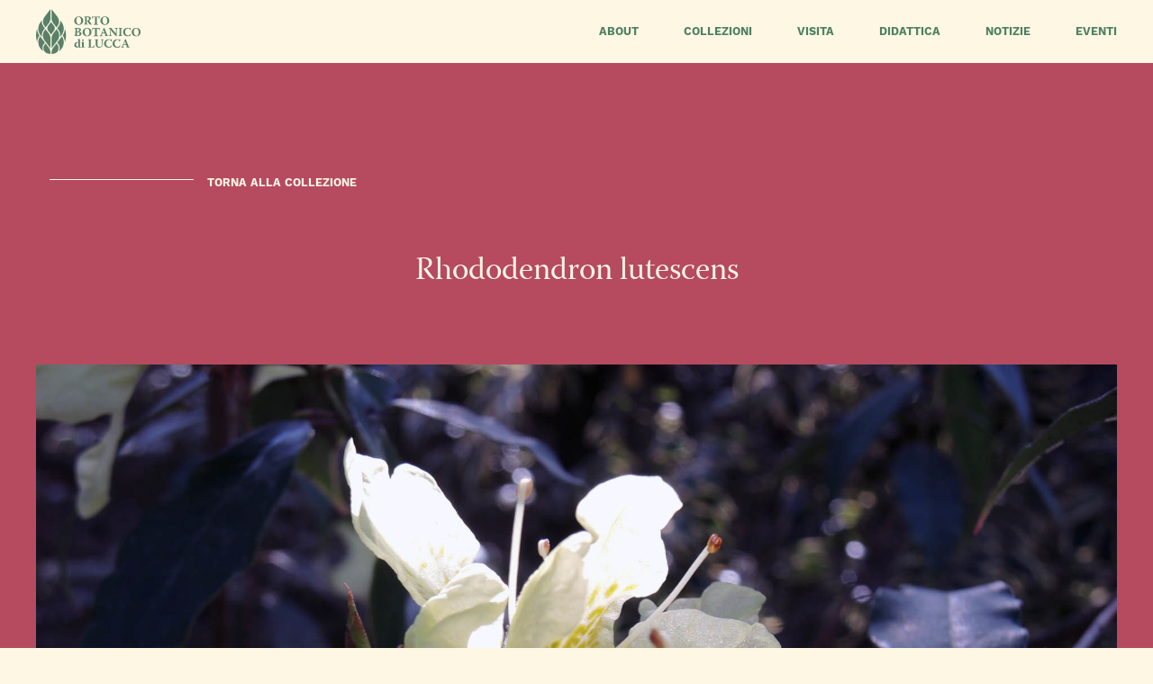

--- FILE ---
content_type: text/html; charset=UTF-8
request_url: https://ortobotanicodilucca.it/plant/rhododendron-lutescens/
body_size: 7446
content:
<!doctype html>
<html lang="it-IT">
<head>
	<meta charset="UTF-8">
	<meta name="viewport" content="width=device-width, initial-scale=1">
	<link rel="profile" href="https://gmpg.org/xfn/11">

	<meta name='robots' content='index, follow, max-image-preview:large, max-snippet:-1, max-video-preview:-1' />
	<style>img:is([sizes="auto" i], [sizes^="auto," i]) { contain-intrinsic-size: 3000px 1500px }</style>
	
	<!-- This site is optimized with the Yoast SEO plugin v24.5 - https://yoast.com/wordpress/plugins/seo/ -->
	<title>Rhododendron lutescens - Orto Botanico di Lucca</title>
	<link rel="canonical" href="https://ortobotanicodilucca.it/plant/rhododendron-lutescens/" />
	<meta property="og:locale" content="it_IT" />
	<meta property="og:type" content="article" />
	<meta property="og:title" content="Rhododendron lutescens - Orto Botanico di Lucca" />
	<meta property="og:url" content="https://ortobotanicodilucca.it/plant/rhododendron-lutescens/" />
	<meta property="og:site_name" content="Orto Botanico di Lucca" />
	<meta property="article:publisher" content="https://www.facebook.com/OrtoBotanicoLucca/" />
	<meta property="og:image" content="https://ortobotanicodilucca.it/wp-content/uploads/2020/05/8R.jpg" />
	<meta property="og:image:width" content="1920" />
	<meta property="og:image:height" content="1440" />
	<meta property="og:image:type" content="image/jpeg" />
	<meta name="twitter:card" content="summary_large_image" />
	<script type="application/ld+json" class="yoast-schema-graph">{"@context":"https://schema.org","@graph":[{"@type":"WebPage","@id":"https://ortobotanicodilucca.it/plant/rhododendron-lutescens/","url":"https://ortobotanicodilucca.it/plant/rhododendron-lutescens/","name":"Rhododendron lutescens - Orto Botanico di Lucca","isPartOf":{"@id":"https://ortobotanicodilucca.it/#website"},"primaryImageOfPage":{"@id":"https://ortobotanicodilucca.it/plant/rhododendron-lutescens/#primaryimage"},"image":{"@id":"https://ortobotanicodilucca.it/plant/rhododendron-lutescens/#primaryimage"},"thumbnailUrl":"https://ortobotanicodilucca.it/wp-content/uploads/2020/05/8R.jpg","datePublished":"2020-05-14T21:43:53+00:00","breadcrumb":{"@id":"https://ortobotanicodilucca.it/plant/rhododendron-lutescens/#breadcrumb"},"inLanguage":"it-IT","potentialAction":[{"@type":"ReadAction","target":["https://ortobotanicodilucca.it/plant/rhododendron-lutescens/"]}]},{"@type":"ImageObject","inLanguage":"it-IT","@id":"https://ortobotanicodilucca.it/plant/rhododendron-lutescens/#primaryimage","url":"https://ortobotanicodilucca.it/wp-content/uploads/2020/05/8R.jpg","contentUrl":"https://ortobotanicodilucca.it/wp-content/uploads/2020/05/8R.jpg","width":1920,"height":1440,"caption":"Rhododendron lutescens"},{"@type":"BreadcrumbList","@id":"https://ortobotanicodilucca.it/plant/rhododendron-lutescens/#breadcrumb","itemListElement":[{"@type":"ListItem","position":1,"name":"Home","item":"https://ortobotanicodilucca.it/"},{"@type":"ListItem","position":2,"name":"Rhododendron lutescens"}]},{"@type":"WebSite","@id":"https://ortobotanicodilucca.it/#website","url":"https://ortobotanicodilucca.it/","name":"Orto Botanico di Lucca","description":"","potentialAction":[{"@type":"SearchAction","target":{"@type":"EntryPoint","urlTemplate":"https://ortobotanicodilucca.it/?s={search_term_string}"},"query-input":{"@type":"PropertyValueSpecification","valueRequired":true,"valueName":"search_term_string"}}],"inLanguage":"it-IT"}]}</script>
	<!-- / Yoast SEO plugin. -->


<link rel="alternate" type="application/rss+xml" title="Orto Botanico di Lucca &raquo; Feed" href="https://ortobotanicodilucca.it/feed/" />
<link rel="alternate" type="application/rss+xml" title="Orto Botanico di Lucca &raquo; Feed dei commenti" href="https://ortobotanicodilucca.it/comments/feed/" />
<script type="text/javascript">
/* <![CDATA[ */
window._wpemojiSettings = {"baseUrl":"https:\/\/s.w.org\/images\/core\/emoji\/15.0.3\/72x72\/","ext":".png","svgUrl":"https:\/\/s.w.org\/images\/core\/emoji\/15.0.3\/svg\/","svgExt":".svg","source":{"concatemoji":"https:\/\/ortobotanicodilucca.it\/wp-includes\/js\/wp-emoji-release.min.js?ver=ab17553bcbc26c8506404bdcea64cbc2"}};
/*! This file is auto-generated */
!function(i,n){var o,s,e;function c(e){try{var t={supportTests:e,timestamp:(new Date).valueOf()};sessionStorage.setItem(o,JSON.stringify(t))}catch(e){}}function p(e,t,n){e.clearRect(0,0,e.canvas.width,e.canvas.height),e.fillText(t,0,0);var t=new Uint32Array(e.getImageData(0,0,e.canvas.width,e.canvas.height).data),r=(e.clearRect(0,0,e.canvas.width,e.canvas.height),e.fillText(n,0,0),new Uint32Array(e.getImageData(0,0,e.canvas.width,e.canvas.height).data));return t.every(function(e,t){return e===r[t]})}function u(e,t,n){switch(t){case"flag":return n(e,"\ud83c\udff3\ufe0f\u200d\u26a7\ufe0f","\ud83c\udff3\ufe0f\u200b\u26a7\ufe0f")?!1:!n(e,"\ud83c\uddfa\ud83c\uddf3","\ud83c\uddfa\u200b\ud83c\uddf3")&&!n(e,"\ud83c\udff4\udb40\udc67\udb40\udc62\udb40\udc65\udb40\udc6e\udb40\udc67\udb40\udc7f","\ud83c\udff4\u200b\udb40\udc67\u200b\udb40\udc62\u200b\udb40\udc65\u200b\udb40\udc6e\u200b\udb40\udc67\u200b\udb40\udc7f");case"emoji":return!n(e,"\ud83d\udc26\u200d\u2b1b","\ud83d\udc26\u200b\u2b1b")}return!1}function f(e,t,n){var r="undefined"!=typeof WorkerGlobalScope&&self instanceof WorkerGlobalScope?new OffscreenCanvas(300,150):i.createElement("canvas"),a=r.getContext("2d",{willReadFrequently:!0}),o=(a.textBaseline="top",a.font="600 32px Arial",{});return e.forEach(function(e){o[e]=t(a,e,n)}),o}function t(e){var t=i.createElement("script");t.src=e,t.defer=!0,i.head.appendChild(t)}"undefined"!=typeof Promise&&(o="wpEmojiSettingsSupports",s=["flag","emoji"],n.supports={everything:!0,everythingExceptFlag:!0},e=new Promise(function(e){i.addEventListener("DOMContentLoaded",e,{once:!0})}),new Promise(function(t){var n=function(){try{var e=JSON.parse(sessionStorage.getItem(o));if("object"==typeof e&&"number"==typeof e.timestamp&&(new Date).valueOf()<e.timestamp+604800&&"object"==typeof e.supportTests)return e.supportTests}catch(e){}return null}();if(!n){if("undefined"!=typeof Worker&&"undefined"!=typeof OffscreenCanvas&&"undefined"!=typeof URL&&URL.createObjectURL&&"undefined"!=typeof Blob)try{var e="postMessage("+f.toString()+"("+[JSON.stringify(s),u.toString(),p.toString()].join(",")+"));",r=new Blob([e],{type:"text/javascript"}),a=new Worker(URL.createObjectURL(r),{name:"wpTestEmojiSupports"});return void(a.onmessage=function(e){c(n=e.data),a.terminate(),t(n)})}catch(e){}c(n=f(s,u,p))}t(n)}).then(function(e){for(var t in e)n.supports[t]=e[t],n.supports.everything=n.supports.everything&&n.supports[t],"flag"!==t&&(n.supports.everythingExceptFlag=n.supports.everythingExceptFlag&&n.supports[t]);n.supports.everythingExceptFlag=n.supports.everythingExceptFlag&&!n.supports.flag,n.DOMReady=!1,n.readyCallback=function(){n.DOMReady=!0}}).then(function(){return e}).then(function(){var e;n.supports.everything||(n.readyCallback(),(e=n.source||{}).concatemoji?t(e.concatemoji):e.wpemoji&&e.twemoji&&(t(e.twemoji),t(e.wpemoji)))}))}((window,document),window._wpemojiSettings);
/* ]]> */
</script>
<style id='wp-emoji-styles-inline-css' type='text/css'>

	img.wp-smiley, img.emoji {
		display: inline !important;
		border: none !important;
		box-shadow: none !important;
		height: 1em !important;
		width: 1em !important;
		margin: 0 0.07em !important;
		vertical-align: -0.1em !important;
		background: none !important;
		padding: 0 !important;
	}
</style>
<link rel='stylesheet' id='wp-block-library-css' href='https://ortobotanicodilucca.it/wp-includes/css/dist/block-library/style.min.css?ver=ab17553bcbc26c8506404bdcea64cbc2' type='text/css' media='all' />
<style id='wp-block-library-theme-inline-css' type='text/css'>
.wp-block-audio :where(figcaption){color:#555;font-size:13px;text-align:center}.is-dark-theme .wp-block-audio :where(figcaption){color:#ffffffa6}.wp-block-audio{margin:0 0 1em}.wp-block-code{border:1px solid #ccc;border-radius:4px;font-family:Menlo,Consolas,monaco,monospace;padding:.8em 1em}.wp-block-embed :where(figcaption){color:#555;font-size:13px;text-align:center}.is-dark-theme .wp-block-embed :where(figcaption){color:#ffffffa6}.wp-block-embed{margin:0 0 1em}.blocks-gallery-caption{color:#555;font-size:13px;text-align:center}.is-dark-theme .blocks-gallery-caption{color:#ffffffa6}:root :where(.wp-block-image figcaption){color:#555;font-size:13px;text-align:center}.is-dark-theme :root :where(.wp-block-image figcaption){color:#ffffffa6}.wp-block-image{margin:0 0 1em}.wp-block-pullquote{border-bottom:4px solid;border-top:4px solid;color:currentColor;margin-bottom:1.75em}.wp-block-pullquote cite,.wp-block-pullquote footer,.wp-block-pullquote__citation{color:currentColor;font-size:.8125em;font-style:normal;text-transform:uppercase}.wp-block-quote{border-left:.25em solid;margin:0 0 1.75em;padding-left:1em}.wp-block-quote cite,.wp-block-quote footer{color:currentColor;font-size:.8125em;font-style:normal;position:relative}.wp-block-quote:where(.has-text-align-right){border-left:none;border-right:.25em solid;padding-left:0;padding-right:1em}.wp-block-quote:where(.has-text-align-center){border:none;padding-left:0}.wp-block-quote.is-large,.wp-block-quote.is-style-large,.wp-block-quote:where(.is-style-plain){border:none}.wp-block-search .wp-block-search__label{font-weight:700}.wp-block-search__button{border:1px solid #ccc;padding:.375em .625em}:where(.wp-block-group.has-background){padding:1.25em 2.375em}.wp-block-separator.has-css-opacity{opacity:.4}.wp-block-separator{border:none;border-bottom:2px solid;margin-left:auto;margin-right:auto}.wp-block-separator.has-alpha-channel-opacity{opacity:1}.wp-block-separator:not(.is-style-wide):not(.is-style-dots){width:100px}.wp-block-separator.has-background:not(.is-style-dots){border-bottom:none;height:1px}.wp-block-separator.has-background:not(.is-style-wide):not(.is-style-dots){height:2px}.wp-block-table{margin:0 0 1em}.wp-block-table td,.wp-block-table th{word-break:normal}.wp-block-table :where(figcaption){color:#555;font-size:13px;text-align:center}.is-dark-theme .wp-block-table :where(figcaption){color:#ffffffa6}.wp-block-video :where(figcaption){color:#555;font-size:13px;text-align:center}.is-dark-theme .wp-block-video :where(figcaption){color:#ffffffa6}.wp-block-video{margin:0 0 1em}:root :where(.wp-block-template-part.has-background){margin-bottom:0;margin-top:0;padding:1.25em 2.375em}
</style>
<style id='filebird-block-filebird-gallery-style-inline-css' type='text/css'>
ul.filebird-block-filebird-gallery{margin:auto!important;padding:0!important;width:100%}ul.filebird-block-filebird-gallery.layout-grid{display:grid;grid-gap:20px;align-items:stretch;grid-template-columns:repeat(var(--columns),1fr);justify-items:stretch}ul.filebird-block-filebird-gallery.layout-grid li img{border:1px solid #ccc;box-shadow:2px 2px 6px 0 rgba(0,0,0,.3);height:100%;max-width:100%;-o-object-fit:cover;object-fit:cover;width:100%}ul.filebird-block-filebird-gallery.layout-masonry{-moz-column-count:var(--columns);-moz-column-gap:var(--space);column-gap:var(--space);-moz-column-width:var(--min-width);columns:var(--min-width) var(--columns);display:block;overflow:auto}ul.filebird-block-filebird-gallery.layout-masonry li{margin-bottom:var(--space)}ul.filebird-block-filebird-gallery li{list-style:none}ul.filebird-block-filebird-gallery li figure{height:100%;margin:0;padding:0;position:relative;width:100%}ul.filebird-block-filebird-gallery li figure figcaption{background:linear-gradient(0deg,rgba(0,0,0,.7),rgba(0,0,0,.3) 70%,transparent);bottom:0;box-sizing:border-box;color:#fff;font-size:.8em;margin:0;max-height:100%;overflow:auto;padding:3em .77em .7em;position:absolute;text-align:center;width:100%;z-index:2}ul.filebird-block-filebird-gallery li figure figcaption a{color:inherit}

</style>
<style id='classic-theme-styles-inline-css' type='text/css'>
/*! This file is auto-generated */
.wp-block-button__link{color:#fff;background-color:#32373c;border-radius:9999px;box-shadow:none;text-decoration:none;padding:calc(.667em + 2px) calc(1.333em + 2px);font-size:1.125em}.wp-block-file__button{background:#32373c;color:#fff;text-decoration:none}
</style>
<style id='global-styles-inline-css' type='text/css'>
:root{--wp--preset--aspect-ratio--square: 1;--wp--preset--aspect-ratio--4-3: 4/3;--wp--preset--aspect-ratio--3-4: 3/4;--wp--preset--aspect-ratio--3-2: 3/2;--wp--preset--aspect-ratio--2-3: 2/3;--wp--preset--aspect-ratio--16-9: 16/9;--wp--preset--aspect-ratio--9-16: 9/16;--wp--preset--color--black: #000000;--wp--preset--color--cyan-bluish-gray: #abb8c3;--wp--preset--color--white: #ffffff;--wp--preset--color--pale-pink: #f78da7;--wp--preset--color--vivid-red: #cf2e2e;--wp--preset--color--luminous-vivid-orange: #ff6900;--wp--preset--color--luminous-vivid-amber: #fcb900;--wp--preset--color--light-green-cyan: #7bdcb5;--wp--preset--color--vivid-green-cyan: #00d084;--wp--preset--color--pale-cyan-blue: #8ed1fc;--wp--preset--color--vivid-cyan-blue: #0693e3;--wp--preset--color--vivid-purple: #9b51e0;--wp--preset--gradient--vivid-cyan-blue-to-vivid-purple: linear-gradient(135deg,rgba(6,147,227,1) 0%,rgb(155,81,224) 100%);--wp--preset--gradient--light-green-cyan-to-vivid-green-cyan: linear-gradient(135deg,rgb(122,220,180) 0%,rgb(0,208,130) 100%);--wp--preset--gradient--luminous-vivid-amber-to-luminous-vivid-orange: linear-gradient(135deg,rgba(252,185,0,1) 0%,rgba(255,105,0,1) 100%);--wp--preset--gradient--luminous-vivid-orange-to-vivid-red: linear-gradient(135deg,rgba(255,105,0,1) 0%,rgb(207,46,46) 100%);--wp--preset--gradient--very-light-gray-to-cyan-bluish-gray: linear-gradient(135deg,rgb(238,238,238) 0%,rgb(169,184,195) 100%);--wp--preset--gradient--cool-to-warm-spectrum: linear-gradient(135deg,rgb(74,234,220) 0%,rgb(151,120,209) 20%,rgb(207,42,186) 40%,rgb(238,44,130) 60%,rgb(251,105,98) 80%,rgb(254,248,76) 100%);--wp--preset--gradient--blush-light-purple: linear-gradient(135deg,rgb(255,206,236) 0%,rgb(152,150,240) 100%);--wp--preset--gradient--blush-bordeaux: linear-gradient(135deg,rgb(254,205,165) 0%,rgb(254,45,45) 50%,rgb(107,0,62) 100%);--wp--preset--gradient--luminous-dusk: linear-gradient(135deg,rgb(255,203,112) 0%,rgb(199,81,192) 50%,rgb(65,88,208) 100%);--wp--preset--gradient--pale-ocean: linear-gradient(135deg,rgb(255,245,203) 0%,rgb(182,227,212) 50%,rgb(51,167,181) 100%);--wp--preset--gradient--electric-grass: linear-gradient(135deg,rgb(202,248,128) 0%,rgb(113,206,126) 100%);--wp--preset--gradient--midnight: linear-gradient(135deg,rgb(2,3,129) 0%,rgb(40,116,252) 100%);--wp--preset--font-size--small: 13px;--wp--preset--font-size--medium: 20px;--wp--preset--font-size--large: 36px;--wp--preset--font-size--x-large: 42px;--wp--preset--spacing--20: 0.44rem;--wp--preset--spacing--30: 0.67rem;--wp--preset--spacing--40: 1rem;--wp--preset--spacing--50: 1.5rem;--wp--preset--spacing--60: 2.25rem;--wp--preset--spacing--70: 3.38rem;--wp--preset--spacing--80: 5.06rem;--wp--preset--shadow--natural: 6px 6px 9px rgba(0, 0, 0, 0.2);--wp--preset--shadow--deep: 12px 12px 50px rgba(0, 0, 0, 0.4);--wp--preset--shadow--sharp: 6px 6px 0px rgba(0, 0, 0, 0.2);--wp--preset--shadow--outlined: 6px 6px 0px -3px rgba(255, 255, 255, 1), 6px 6px rgba(0, 0, 0, 1);--wp--preset--shadow--crisp: 6px 6px 0px rgba(0, 0, 0, 1);}:where(.is-layout-flex){gap: 0.5em;}:where(.is-layout-grid){gap: 0.5em;}body .is-layout-flex{display: flex;}.is-layout-flex{flex-wrap: wrap;align-items: center;}.is-layout-flex > :is(*, div){margin: 0;}body .is-layout-grid{display: grid;}.is-layout-grid > :is(*, div){margin: 0;}:where(.wp-block-columns.is-layout-flex){gap: 2em;}:where(.wp-block-columns.is-layout-grid){gap: 2em;}:where(.wp-block-post-template.is-layout-flex){gap: 1.25em;}:where(.wp-block-post-template.is-layout-grid){gap: 1.25em;}.has-black-color{color: var(--wp--preset--color--black) !important;}.has-cyan-bluish-gray-color{color: var(--wp--preset--color--cyan-bluish-gray) !important;}.has-white-color{color: var(--wp--preset--color--white) !important;}.has-pale-pink-color{color: var(--wp--preset--color--pale-pink) !important;}.has-vivid-red-color{color: var(--wp--preset--color--vivid-red) !important;}.has-luminous-vivid-orange-color{color: var(--wp--preset--color--luminous-vivid-orange) !important;}.has-luminous-vivid-amber-color{color: var(--wp--preset--color--luminous-vivid-amber) !important;}.has-light-green-cyan-color{color: var(--wp--preset--color--light-green-cyan) !important;}.has-vivid-green-cyan-color{color: var(--wp--preset--color--vivid-green-cyan) !important;}.has-pale-cyan-blue-color{color: var(--wp--preset--color--pale-cyan-blue) !important;}.has-vivid-cyan-blue-color{color: var(--wp--preset--color--vivid-cyan-blue) !important;}.has-vivid-purple-color{color: var(--wp--preset--color--vivid-purple) !important;}.has-black-background-color{background-color: var(--wp--preset--color--black) !important;}.has-cyan-bluish-gray-background-color{background-color: var(--wp--preset--color--cyan-bluish-gray) !important;}.has-white-background-color{background-color: var(--wp--preset--color--white) !important;}.has-pale-pink-background-color{background-color: var(--wp--preset--color--pale-pink) !important;}.has-vivid-red-background-color{background-color: var(--wp--preset--color--vivid-red) !important;}.has-luminous-vivid-orange-background-color{background-color: var(--wp--preset--color--luminous-vivid-orange) !important;}.has-luminous-vivid-amber-background-color{background-color: var(--wp--preset--color--luminous-vivid-amber) !important;}.has-light-green-cyan-background-color{background-color: var(--wp--preset--color--light-green-cyan) !important;}.has-vivid-green-cyan-background-color{background-color: var(--wp--preset--color--vivid-green-cyan) !important;}.has-pale-cyan-blue-background-color{background-color: var(--wp--preset--color--pale-cyan-blue) !important;}.has-vivid-cyan-blue-background-color{background-color: var(--wp--preset--color--vivid-cyan-blue) !important;}.has-vivid-purple-background-color{background-color: var(--wp--preset--color--vivid-purple) !important;}.has-black-border-color{border-color: var(--wp--preset--color--black) !important;}.has-cyan-bluish-gray-border-color{border-color: var(--wp--preset--color--cyan-bluish-gray) !important;}.has-white-border-color{border-color: var(--wp--preset--color--white) !important;}.has-pale-pink-border-color{border-color: var(--wp--preset--color--pale-pink) !important;}.has-vivid-red-border-color{border-color: var(--wp--preset--color--vivid-red) !important;}.has-luminous-vivid-orange-border-color{border-color: var(--wp--preset--color--luminous-vivid-orange) !important;}.has-luminous-vivid-amber-border-color{border-color: var(--wp--preset--color--luminous-vivid-amber) !important;}.has-light-green-cyan-border-color{border-color: var(--wp--preset--color--light-green-cyan) !important;}.has-vivid-green-cyan-border-color{border-color: var(--wp--preset--color--vivid-green-cyan) !important;}.has-pale-cyan-blue-border-color{border-color: var(--wp--preset--color--pale-cyan-blue) !important;}.has-vivid-cyan-blue-border-color{border-color: var(--wp--preset--color--vivid-cyan-blue) !important;}.has-vivid-purple-border-color{border-color: var(--wp--preset--color--vivid-purple) !important;}.has-vivid-cyan-blue-to-vivid-purple-gradient-background{background: var(--wp--preset--gradient--vivid-cyan-blue-to-vivid-purple) !important;}.has-light-green-cyan-to-vivid-green-cyan-gradient-background{background: var(--wp--preset--gradient--light-green-cyan-to-vivid-green-cyan) !important;}.has-luminous-vivid-amber-to-luminous-vivid-orange-gradient-background{background: var(--wp--preset--gradient--luminous-vivid-amber-to-luminous-vivid-orange) !important;}.has-luminous-vivid-orange-to-vivid-red-gradient-background{background: var(--wp--preset--gradient--luminous-vivid-orange-to-vivid-red) !important;}.has-very-light-gray-to-cyan-bluish-gray-gradient-background{background: var(--wp--preset--gradient--very-light-gray-to-cyan-bluish-gray) !important;}.has-cool-to-warm-spectrum-gradient-background{background: var(--wp--preset--gradient--cool-to-warm-spectrum) !important;}.has-blush-light-purple-gradient-background{background: var(--wp--preset--gradient--blush-light-purple) !important;}.has-blush-bordeaux-gradient-background{background: var(--wp--preset--gradient--blush-bordeaux) !important;}.has-luminous-dusk-gradient-background{background: var(--wp--preset--gradient--luminous-dusk) !important;}.has-pale-ocean-gradient-background{background: var(--wp--preset--gradient--pale-ocean) !important;}.has-electric-grass-gradient-background{background: var(--wp--preset--gradient--electric-grass) !important;}.has-midnight-gradient-background{background: var(--wp--preset--gradient--midnight) !important;}.has-small-font-size{font-size: var(--wp--preset--font-size--small) !important;}.has-medium-font-size{font-size: var(--wp--preset--font-size--medium) !important;}.has-large-font-size{font-size: var(--wp--preset--font-size--large) !important;}.has-x-large-font-size{font-size: var(--wp--preset--font-size--x-large) !important;}
:where(.wp-block-post-template.is-layout-flex){gap: 1.25em;}:where(.wp-block-post-template.is-layout-grid){gap: 1.25em;}
:where(.wp-block-columns.is-layout-flex){gap: 2em;}:where(.wp-block-columns.is-layout-grid){gap: 2em;}
:root :where(.wp-block-pullquote){font-size: 1.5em;line-height: 1.6;}
</style>
<link rel='stylesheet' id='owl-carousel-theme-css' href='https://ortobotanicodilucca.it/wp-content/plugins/qzr-modules/calendar/frontend//enqueue/assets/owl.theme.default.min.css?ver=ab17553bcbc26c8506404bdcea64cbc2' type='text/css' media='all' />
<link rel='stylesheet' id='owl-carousel-min-css' href='https://ortobotanicodilucca.it/wp-content/plugins/qzr-modules/calendar/frontend//enqueue/assets/owl.carousel.min.css?ver=ab17553bcbc26c8506404bdcea64cbc2' type='text/css' media='all' />
<link rel='stylesheet' id='qzr-calendar-style-css' href='https://ortobotanicodilucca.it/wp-content/plugins/qzr-modules/calendar/frontend//enqueue/calendar.css?ver=1.0.0' type='text/css' media='all' />
<link rel='stylesheet' id='qzr-theme-style-css' href='https://ortobotanicodilucca.it/wp-content/themes/qzr-theme/style.css?time=1769648672&#038;ver=6.7.4' type='text/css' media='all' />
<link rel='stylesheet' id='qzrstudio-icomoon-css' href='https://ortobotanicodilucca.it/wp-content/themes/qzr-theme/icomoon/icomoon.css?v=2&#038;ver=6.7.4' type='text/css' media='all' />
<script type="text/javascript" id="wpml-cookie-js-extra">
/* <![CDATA[ */
var wpml_cookies = {"wp-wpml_current_language":{"value":"it","expires":1,"path":"\/"}};
var wpml_cookies = {"wp-wpml_current_language":{"value":"it","expires":1,"path":"\/"}};
/* ]]> */
</script>
<script type="text/javascript" src="https://ortobotanicodilucca.it/wp-content/plugins/sitepress-multilingual-cms/res/js/cookies/language-cookie.js?ver=470000" id="wpml-cookie-js" defer="defer" data-wp-strategy="defer"></script>
<script type="text/javascript" src="https://ortobotanicodilucca.it/wp-includes/js/jquery/jquery.min.js?ver=3.7.1" id="jquery-core-js"></script>
<script type="text/javascript" src="https://ortobotanicodilucca.it/wp-includes/js/jquery/jquery-migrate.min.js?ver=3.4.1" id="jquery-migrate-js"></script>
<script type="text/javascript" id="wpml-browser-redirect-js-extra">
/* <![CDATA[ */
var wpml_browser_redirect_params = {"pageLanguage":"it","languageUrls":[],"cookie":{"name":"_icl_visitor_lang_js","domain":"ortobotanicodilucca.it","path":"\/","expiration":24}};
/* ]]> */
</script>
<script type="text/javascript" src="https://ortobotanicodilucca.it/wp-content/plugins/sitepress-multilingual-cms/dist/js/browser-redirect/app.js?ver=470000" id="wpml-browser-redirect-js"></script>
<link rel="https://api.w.org/" href="https://ortobotanicodilucca.it/wp-json/" /><link rel="alternate" title="JSON" type="application/json" href="https://ortobotanicodilucca.it/wp-json/wp/v2/plant/492" /><link rel="alternate" title="oEmbed (JSON)" type="application/json+oembed" href="https://ortobotanicodilucca.it/wp-json/oembed/1.0/embed?url=https%3A%2F%2Fortobotanicodilucca.it%2Fplant%2Frhododendron-lutescens%2F" />
<link rel="alternate" title="oEmbed (XML)" type="text/xml+oembed" href="https://ortobotanicodilucca.it/wp-json/oembed/1.0/embed?url=https%3A%2F%2Fortobotanicodilucca.it%2Fplant%2Frhododendron-lutescens%2F&#038;format=xml" />
<meta name="generator" content="WPML ver:4.7.1 stt:1,4,27;" />
	<link 
		rel="preload"
		as="style"
		id="adobe-font-moongose"
		crossorigin="anonymous"
		href="https://use.typekit.net/xop5kbv.css" 
		type="text/css"
		onload="this.rel='stylesheet'"
		media="all" />
<link rel="icon" href="https://ortobotanicodilucca.it/wp-content/uploads/2020/05/cropped-favicon-2-32x32.png" sizes="32x32" />
<link rel="icon" href="https://ortobotanicodilucca.it/wp-content/uploads/2020/05/cropped-favicon-2-192x192.png" sizes="192x192" />
<link rel="apple-touch-icon" href="https://ortobotanicodilucca.it/wp-content/uploads/2020/05/cropped-favicon-2-180x180.png" />
<meta name="msapplication-TileImage" content="https://ortobotanicodilucca.it/wp-content/uploads/2020/05/cropped-favicon-2-270x270.png" />
	<!-- Global site tag (gtag.js) - Google Analytics -->
	<script async src="https://www.googletagmanager.com/gtag/js?id=UA-167337791-1"></script>
	<script>
	  window.dataLayer = window.dataLayer || [];
	  function gtag(){dataLayer.push(arguments);}
	  gtag('js', new Date());
	  gtag('config', 'UA-167337791-1');
	</script>
</head>

<body data-rsssl=1 class="plant-template-default single single-plant postid-492">
<div id="page" class="site">

		<header id="masthead" class="site-header header-rhododendron-lutescens background-yellow">
		<div class="main-column">
			<a class="left" href="https://ortobotanicodilucca.it" alt="Home" title="Home"><div class="site-branding logo"></div></a>

			<nav id="site-navigation" class="main-navigation right">
				<div class="menu-qzr-menu-container"><ul id="qzr-menu" class="menu"><li id="menu-item-157" class="menu-item menu-item-type-post_type menu-item-object-page menu-item-157"><a href="https://ortobotanicodilucca.it/about/">About</a></li>
<li id="menu-item-158" class="menu-item menu-item-type-post_type menu-item-object-page menu-item-158"><a href="https://ortobotanicodilucca.it/collezioni/">Collezioni</a></li>
<li id="menu-item-746" class="menu-item menu-item-type-custom menu-item-object-custom menu-item-746"><a href="/ortobotanico/visita">Visita</a></li>
<li id="menu-item-2685" class="menu-item menu-item-type-post_type menu-item-object-page menu-item-2685"><a href="https://ortobotanicodilucca.it/didattica/">Didattica</a></li>
<li id="menu-item-697" class="menu-item menu-item-type-post_type menu-item-object-page menu-item-697"><a href="https://ortobotanicodilucca.it/notizie/">Notizie</a></li>
<li id="menu-item-2067" class="menu-item menu-item-type-post_type menu-item-object-page menu-item-2067"><a href="https://ortobotanicodilucca.it/eventi/">Eventi</a></li>
</ul></div>			</nav>
			<div id="menu-btn" class="bar-icon-wrapper right">
				<div class="bar-icon"></div>
				<div class="bar-icon"></div>
				<div class="bar-icon"></div>
			</div>
			<br class="clear">
		</div>

	</header>

	<div id="content" class="site-content rhododendron-lutescens ">

					<div id="primary" class="post background-vine">
				<main id="main">
				
						
						<div class="main-column">
							<div class="header-page">
								<a title="Rododendri e Camelie" href="https://ortobotanicodilucca.it/collection/rododendri-e-camelie/" class="back-to label tiny">
									<div class="arrow left flip-horizontal"></div>
									<span class="left">Torna alla Collezione</span>
									<br class="clear">
								</a>
							</div>
							<div class="spacing"></div>
						

								<h1 class="big">Rhododendron lutescens</h1>
								<div class="spacing spacing-double"></div>
								<div class="image image-thumbnail" style="background-image: url( https://ortobotanicodilucca.it/wp-content/uploads/2020/05/8R-1920x1440.jpg )"></div>
						
							<div class="spacing spacing-big"></div>
						</div>
					</div>
				</main>
		</div>
	

		</div>

		<footer id="colophon" class="site-footer">
			<div class="main-column double-row-padding">
				<div class="site-info">
					<div class="column-of-4 left logos">
						<a class="left comune-di-lucca-logo" target="_blank" title="Comune di Lucca" rel="noopener" href="http://www.comune.lucca.it/home"></a>
						<a class="right site-branding logo" href="https://ortobotanicodilucca.it" alt="Home" title="Home"></a>
						<br class="clear">
					</div>

					<div class="column-of-4 left">
						<p class="label">SEDE</p>
						<p>Via del Giardino Botanico, 14</p>
						<p>55100 Lucca (LU) - ITALY</p>
						<br class="clear">
						<p class="label">SOCIAL</p>
						<p>
							<a class="social" target="_blank" rel="noopener" title="Orto Botanico di Lucca su Facebook" href="https://www.facebook.com/OrtoBotanicoLucca"><span class="icon-facebook"></span></a>
							<a class="social" target="_blank" rel="noopener" title="Orto Botanico di Lucca su Instagram" href="https://instagram.com/ortobotanico.lucca"><span class="icon-instagram"></span></a>
						</p>
						
					</div>
					<div class="column-of-4 left">
						
						<p class="label">CURATORE</p>
						<p><a class="underline" title="Email del Curatore per Orto Botanico di Lucca " href="mailto:curatore@ortobotanicodilucca.it">curatore@ortobotanicodilucca.it</span></a></p>
						<p><a class="underline" title="Numero di telefono di Orto Botanico di Lucca" href="tel:+390583442481">+39 0583/442481</a></p>
						<br class="clear">
						<p class="label">BIGLIETTERIA</p>
						<p><a class="underline" title="Email per la biglietteria di Orto Botanico di Lucca " href="mailto:biglietteria@ortobotanicodilucca.it">biglietteria@ortobotanicodilucca.it</span></a></p>
						<p><a class="underline" title="Numero di telefono di Orto Botanico di Lucca" href="tel:+390583442482">+39 0583/442482</a></p>
					</div>

					<div class="column-of-4 left">
						<p class="label">LICENZA CONTENUTI</p>
						<p>Creative commons: <a title="Creative Commons" rel="noopener" href="https://creativecommons.org/licenses/by-nc-sa/4.0/" target="_blank">Attribuzione - Non commerciale - Condividi</a></p>
						<br class="clear">
						<p class="label">CREDITS</p>
						<p>Design e realizzazione: <a title="QZR studio Lucca" class="underline" rel="noopener" href="https://qzrstudio.com" target="_blank">QZR srl</a></p>
					</div>

					<div class="line-separator"></div>

					<div class="columns-6 left">
						<div class="columns-4"><img style="max-width: 200px; margin-bottom: 1rem;" src="https://ortobotanicodilucca.it/wp-content/themes/qzr-theme/img/regione-toscana.png" alt="Regione Toscana" /></div>
					</div>

					<div class="columns-6 left">
						<div class="columns-6 left contributo">
							<p class="label">CONTRIBUTO</p>
							<p>Sito web realizzato con il contributo della Fondazione Cassa di Risparmio di Lucca</p>
						</div>
						
						<div class="columns-6 left">
							<a class="cassa-di-risparmio-di-lucca-logo" rel="noopener" target="_blank" title="Cassa di risparmio di Lucca" href="https://www.fondazionecarilucca.it/"></a>
							<br class="clear">
						</div>
					</div>

					<br class="clear">

				</div>
			</div>
			<div class="modal">
				<div class="modal-image"></div>
				<div class="modal-text"></div>
				<div class="modal-close bar-icon-wrapper active">
					<div class="bar-icon"></div>
					<div class="bar-icon"></div>
					<div class="bar-icon"></div>
				</div>
			</div>
	
		</footer>
	</div>


	<script type="text/javascript" src="https://ortobotanicodilucca.it/wp-content/plugins/qzr-modules/calendar/frontend//enqueue/owl.carousel.min.js?ver=1" id="owl-carousel-js"></script>
<script type="text/javascript" src="https://ortobotanicodilucca.it/wp-content/plugins/qzr-modules/calendar/frontend//enqueue/calendar.js?ver=1.0.0" id="qzr-calendar-js"></script>
<script type="text/javascript" src="https://ortobotanicodilucca.it/wp-content/themes/qzr-theme/js/skip-link-focus-fix.js?ver=20151215" id="qzr-theme-skip-link-focus-fix-js"></script>
<script type="text/javascript" id="qzr-script-js-extra">
/* <![CDATA[ */
var qzr_ajax = {"ajax_url":"https:\/\/ortobotanicodilucca.it\/wp-admin\/admin-ajax.php"};
/* ]]> */
</script>
<script type="text/javascript" src="https://ortobotanicodilucca.it/wp-content/themes/qzr-theme/js/qzr-script.js?ver=1769648672" id="qzr-script-js"></script>

	</body>
</html>


--- FILE ---
content_type: text/css
request_url: https://ortobotanicodilucca.it/wp-content/themes/qzr-theme/style.css?time=1769648672&ver=6.7.4
body_size: 10413
content:
/*!
Theme Name: QZR Theme for Orto Botanico
Theme URI: http://underscores.me/
Author: QZR srl
Author URI: http://qzrstudio.com/
Description: Custom WP theme by QZR
Version: 1.0.0
Tested up to: 5.4
Requires PHP: 5.6
License: GNU General Public License v2 or later
License URI: LICENSE
Text Domain: Orto Botanico
Tags: custom-background, custom-logo, custom-menu, featured-images, threaded-comments, translation-ready

This theme, like WordPress, is licensed under the GPL.
Use it to make something cool, have fun, and share what you've learned.

QZR Theme is based on Underscores https://underscores.me/, (C) 2012-2020 Automattic, Inc.
Underscores is distributed under the terms of the GNU GPL v2 or later.

Normalizing styles have been helped along thanks to the fine work of
Nicolas Gallagher and Jonathan Neal https://necolas.github.io/normalize.css/
*/
/* Base styles: resets, grid, common variables, responsiveness, mixins, typography general rules */
* {
  -webkit-tap-highlight-color: rgba(0, 0, 0, 0);
  -webkit-box-sizing: border-box;
  -moz-box-sizing: border-box;
  box-sizing: border-box;
  margin: 0;
  padding: 0;
  -webkit-text-size-adjust: 100%;
}

@keyframes grow {
  0% {
    left: 0;
    right: 100%;
  }
  30% {
    left: 0;
    right: 0;
  }
  80% {
    left: 0;
    right: 0;
  }
  100% {
    left: 100%;
    right: 0;
  }
}
@media (max-width: 600px) {
  .columns-1 {
    width: 100%;
  }
  .columns-2 {
    width: 100%;
  }
  .columns-3 {
    width: 100%;
  }
  .columns-4 {
    width: 100%;
  }
  .columns-5 {
    width: 100%;
  }
  .columns-6 {
    width: 100%;
  }
  .columns-7 {
    width: 100%;
  }
  .columns-8 {
    width: 100%;
  }
  .columns-9 {
    width: 100%;
  }
  .columns-10 {
    width: 100%;
  }
  .columns-11 {
    width: 100%;
  }
  .columns-12 {
    width: 100%;
  }
}
.left {
  float: left;
}

.right {
  float: right;
}

.center {
  position: relative;
  margin: 0 auto;
}

.clear {
  clear: both;
}

.align-center {
  text-align: center;
}

img {
  width: 100%;
  border: 0;
  display: block;
}
img.image {
  padding-top: 0 !important;
}

.mobile {
  display: none;
}

*:focus {
  outline: none;
}

body, html {
  font-family: warnock-pro-subhead;
  font-size: 20px;
  line-height: 1.5;
  background: #FDF7E3;
  color: #4D8062;
}

#primary {
  min-height: calc(100vh + 100px);
  padding-top: 190px;
}

header {
  position: fixed;
  top: 0;
  left: 0;
  right: 0;
  height: 70px;
  z-index: 100;
  transition: 1s all;
}
header.open {
  box-shadow: 10px 11px 23px -22px rgba(0, 0, 0, 0.9);
}
header li {
  float: left;
  list-style: none;
  margin-left: 50px;
  line-height: 70px;
}
header a {
  font-family: work-sans, sans-serif;
  font-size: 0.7rem;
  text-transform: uppercase;
  text-decoration: none;
  font-weight: bold;
}
header .disabled a {
  opacity: 0.4;
  pointer-events: none;
}
header.header-home {
  transition: 0.3s all;
  background-color: transparent;
}
header.header-home a {
  color: #FDF7E3;
  transition: 0.3s;
}
header.header-home.open {
  background-color: #FDF7E3;
}
header.header-home.open a {
  color: #4D8062;
}
header.header-home.open .logo {
  background-image: url(img/logo_green.svg);
}
header.header-home .logo {
  background-image: url(img/logo_yellow.svg);
}

.single-guide .bar-icon {
  opacity: 0;
}
.single-guide .active .bar-icon {
  opacity: 1;
}
.single-guide .bar-icon-wrapper {
  position: relative;
}
.single-guide .bar-icon-wrapper svg {
  position: absolute;
  inset: 0;
  transition: all 0.3s;
  transform: translateY(-0.25rem);
}
.single-guide .active svg {
  opacity: 0;
}

.row-padding {
  padding-top: 50px;
  padding-bottom: 50px;
}

.double-row-padding {
  padding-top: 100px;
  padding-bottom: 100px;
}

.quad-row-padding {
  padding-top: 150px;
  padding-bottom: 150px;
}

.main-column {
  clear: both;
  position: relative;
  margin: 0 auto;
  height: auto;
  max-width: 1200px;
}

.column-of-1 {
  width: 100%;
}

.column-of-2 {
  width: 50%;
}

.column-of-3 {
  width: 33.33%;
}

.double-column-of-3 {
  width: 66.66%;
}

.column-of-4 {
  width: 25%;
}

.column-of-5 {
  width: 20%;
}

.columns-1 {
  width: 8.33%;
}

.columns-2 {
  width: 16.66%;
}

.columns-3 {
  width: 25%;
}

.columns-4 {
  width: 33.33%;
}

.columns-5 {
  width: 41.66%;
}

.columns-6 {
  width: 50%;
}

.columns-7 {
  width: 58.33%;
}

.columns-8 {
  width: 66.66%;
}

.columns-9 {
  width: 75%;
}

.columns-10 {
  width: 83.33%;
}

.columns-11 {
  width: 91.66%;
}

.columns-12 {
  width: 100%;
}

.column-of-1,
.column-of-2,
.column-of-3,
.double-column-of-3,
.column-of-4,
.column-of-5,
.columns-1,
.columns-2,
.columns-3,
.columns-4,
.columns-5,
.columns-6,
.columns-7,
.columns-8,
.columns-9,
.columns-10,
.columns-11,
.columns-12 {
  position: relative;
}

h1, h2 {
  font-size: 2.5rem;
  line-height: 1.2;
  font-weight: normal;
}

h1 {
  text-align: center;
}

h3, h4 {
  font-size: 1.8rem;
  line-height: 1.2;
  font-weight: normal;
}

.tiny, .has-tiny-font-size {
  font-size: 0.7rem;
}

.default {
  font-size: 1rem;
}

.medium-big, .has-medium-big-font-size {
  font-size: 1.25rem;
  line-height: 1.3;
}

.big, .has-big-font-size {
  line-height: 1;
  font-size: 2rem;
}

.very-big, .has-very-big-font-size {
  font-size: 3rem;
}

.bold {
  font-weight: bold;
}

.regular {
  font-weight: normal !important;
}

.work-sans {
  font-family: work-sans, sans-serif;
}

.has-label-font-size, .label {
  font-family: work-sans, sans-serif;
  font-weight: bold;
  font-size: 0.7rem;
  line-height: 25px;
  text-transform: uppercase;
}

.has-label-font-size {
  margin-top: 1rem;
}
.has-label-font-size:first-child {
  margin-top: 0;
}

.warnock-pro {
  font-family: warnock-pro, serif;
}

.green, .green a {
  color: #4D8062;
}

a {
  text-decoration: none !important;
  color: unset;
}
a.news.horizontal .content {
  padding-bottom: 100px;
}
a.current[data-slug=arboreto] {
  color: #1F3B2B;
}
a.current[data-slug=arboreto].current .label:after {
  background: #1F3B2B;
}
a.current[data-slug=scuola-botanica] {
  color: #F4AA47;
}
a.current[data-slug=scuola-botanica].current .label:after {
  background: #F4AA47;
}
a.current[data-slug=montagnola] {
  color: #998564;
}
a.current[data-slug=montagnola].current .label:after {
  background: #998564;
}
a.current[data-slug=serre] {
  color: #CE5B4A;
}
a.current[data-slug=serre].current .label:after {
  background: #CE5B4A;
}
a.current[data-slug=rododendri-e-camelie] {
  color: #B64A5F;
}
a.current[data-slug=rododendri-e-camelie].current .label:after {
  background: #B64A5F;
}
a.current[data-slug=laghetto-e-torbiera] {
  color: #63768D;
}
a.current[data-slug=laghetto-e-torbiera].current .label:after {
  background: #63768D;
}
a.current[data-slug=museo-cesare-bicchi] {
  color: #f29f89;
}
a.current[data-slug=museo-cesare-bicchi].current .label:after {
  background: #f29f89;
}

a.underline,
.home-info-content a, .home-info-content p a,
div[data-target=comearrivare] a, div[data-target=comearrivare] p a,
div[data-target=biglietteria] a, div[data-target=biglietteria] p a {
  border-bottom: 1px solid;
  transition: border 0.3s;
  height: 23px;
  display: inline-block;
  margin-bottom: 4px;
}

a.underline:hover,
.home-info-content a:hover div[data-target=comearrivare] a:hover,
div[data-target=comearrivare] p a:hover {
  border-bottom: 1px solid transparent;
}

.background-green {
  background-color: #4D8062;
  color: #FDF7E3;
}
.background-green a {
  color: #FDF7E3;
  color: #FDF7E3;
}
.background-green .arrow:before {
  background: #FDF7E3;
}

.green {
  color: #4D8062;
}

.background-yellow {
  background-color: #FDF7E3;
  color: #4D8062;
}
.background-yellow .arrow:before {
  background: #4D8062;
}
.background-yellow figcaption {
  color: #4D8062 !important;
}
.background-yellow .logo {
  background-image: url(img/logo_green.svg);
}

.background-green .background-yellow a,
.background-yellow a {
  color: #4D8062;
}

.yellow {
  color: #fdf7e3 !important;
}

.background-darkgreen {
  background-color: #1F3B2B;
}
.background-darkgreen .plants-grid.owl-carousel button.owl-dot {
  border: 1px solid #4d8062 !important;
}
.background-darkgreen .plants-grid.owl-carousel button.owl-dot.active {
  background: #4d8062;
}
.background-darkgreen .plants-grid.owl-carousel figcaption {
  color: #4d8062 !important;
}

.darkgreen {
  color: #1F3B2B;
}

.background-blue {
  background-color: #63768D;
}
.background-blue .plants-grid.owl-carousel button.owl-dot {
  border: 1px solid #63768D !important;
}
.background-blue .plants-grid.owl-carousel button.owl-dot.active {
  background: #63768D;
}
.background-blue .plants-grid.owl-carousel figcaption {
  color: #63768D !important;
}

.blue {
  color: #63768D;
}

.background-vine {
  background-color: #B64A5F;
}
.background-vine .plants-grid.owl-carousel button.owl-dot {
  border: 1px solid #b64a5f !important;
}
.background-vine .plants-grid.owl-carousel button.owl-dot.active {
  background: #b64a5f;
}
.background-vine .plants-grid.owl-carousel figcaption {
  color: #b64a5f !important;
}

.vine {
  color: #B64A5F;
}

.background-brown {
  background-color: #998564;
}

.brown {
  color: #998564;
}
.brown .plants-grid.owl-carousel button.owl-dot {
  border: 1px solid #998564 !important;
}
.brown .plants-grid.owl-carousel button.owl-dot.active {
  background: #998564;
}
.brown .plants-grid.owl-carousel figcaption {
  color: #998564 !important;
}

.background-darkyellow {
  background-color: #F4AA47;
}
.background-darkyellow .plants-grid.owl-carousel button.owl-dot {
  border: 1px solid #f4aa47 !important;
}
.background-darkyellow .plants-grid.owl-carousel button.owl-dot.active {
  background: #f4aa47;
}
.background-darkyellow .plants-grid.owl-carousel figcaption {
  color: #f4aa47 !important;
}

.darkyellow {
  color: #F4AA47;
}

.background-orange {
  background-color: #CE5B4A;
}
.background-orange .plants-grid.owl-carousel button.owl-dot {
  border: 1px solid #ce5b4a !important;
}
.background-orange .plants-grid.owl-carousel button.owl-dot.active {
  background: #ce5b4a;
}
.background-orange .plants-grid.owl-carousel figcaption {
  color: #ce5b4a !important;
}

.orange {
  color: #CE5B4A;
}

.background-pink {
  background-color: #F19F88;
}

.pink {
  color: #F19F88;
}

.background-darkgreen, .background-darkgreen a,
.background-blue, .background-blue a,
.background-vine, .background-vine a,
.background-brown, .background-brown a,
.background-darkyellow, .background-darkyellow a,
.background-orange, .background-orange a,
.background-pink, .background-pink a {
  color: #fdf7e3;
}

.background-darkgreen figcaption,
.background-blue figcaption,
.background-vine figcaption,
.background-brown figcaption,
.background-darkyellow figcaption,
.background-orange figcaption,
.background-pink figcaption {
  color: #fdf7e3 !important;
}

footer .line-separator {
  width: 100%;
  display: inline-block;
  border-top: 1px solid #fdf7e3;
  margin: 2rem 0;
}
footer span {
  margin-right: 10px;
  margin-top: 5px;
  display: inline-block;
}
footer .column-of-4:first-child {
  padding-right: 50px;
}
footer .logo {
  background-image: url(img/logo_white_vertical.svg);
  position: absolute;
  transform: none;
  background-position: top center;
  background-size: 50%;
  margin: auto;
  left: 40%;
  top: 0;
  right: 10%;
  bottom: 0;
  height: auto;
  width: auto;
}
footer .comune-di-lucca-logo {
  left: 0;
  bottom: 0;
  top: 0;
  right: 50%;
  background-image: url(img/comune_di_lucca_white.svg);
  position: absolute;
  transform: none;
  background-position: top center;
  background-size: 50%;
  background-repeat: no-repeat;
  height: auto;
  width: auto;
}
footer .cassa-di-risparmio-di-lucca-logo {
  background-image: url(img/fondazione_cassa_di_risparmio.svg);
  position: relative;
  transform: none;
  height: 90px;
  width: 100%;
  background-position: left;
  background-size: contain;
  background-repeat: no-repeat;
  margin-top: 12px;
  display: inline-block;
}
footer .column-of-3:nth-child(2) {
  padding-left: 25px;
  padding-right: 25px;
}

footer, footer a {
  background-color: #4d8062;
  color: #fdf7e3;
}

footer p, .single-post footer p {
  width: 100%;
  margin-bottom: 0;
  font-size: 17px;
}

.fullscreen-video {
  position: absolute;
  top: 0;
  left: 0;
  width: 100%;
  height: 100%;
  z-index: 0;
  overflow: hidden;
  background-color: #4d8062;
}
.fullscreen-video:before {
  content: "";
  background-color: rgba(0, 0, 0, 0.5);
  position: absolute;
  top: 0;
  left: 0;
  bottom: 0;
  right: 0;
  z-index: 100;
}
.fullscreen-video iframe {
  width: 100vw;
  height: 56.25vw;
  min-height: 100vh;
  min-width: 177.77vh;
  position: absolute;
  zoom: 1.3;
  top: 50%;
  left: 50%;
  transform: translate(-50%, -50%);
}

.block-collections {
  text-align: center;
  transition: 1s background;
}
.block-collections .image {
  width: 100%;
  padding-top: 75%;
  margin: auto;
  margin-top: 1rem;
  background-size: cover;
  background-position: center center;
  background-repeat: no-repeat;
}
.block-collections .arrow {
  height: 20px;
  width: 100px;
}
.block-collections .arrow:before {
  background: #fdf7e3;
}
.block-collections .collection {
  max-width: 768px;
  margin: auto;
  display: block;
  position: relative;
}
.block-collections .label.link {
  display: inline-block;
  max-width: 300px;
  margin: auto;
}

.block-collections-gallery .link {
  display: inline-block;
  width: 100%;
  text-align: center;
  color: #fdf7e3;
  padding-left: calc(50% - 150px);
  padding-right: calc(50% - 150px);
}

.block-collections-headers .collection {
  margin-bottom: 12px;
}

.block-collections-map {
  position: absolute;
  width: 50%;
  right: 0;
  top: 50%;
  transform: translateY(-50%);
}

.block-maps {
  position: relative;
  min-height: 500px;
}
.block-maps .map-canvas {
  position: absolute;
  top: 0;
  left: 0;
  right: 0;
  bottom: 0;
}

.block-link {
  border: 0 !important;
  display: inline-block;
  width: 100%;
  position: relative;
}
.block-link .arrow {
  height: 22px;
  margin-left: 40px;
  max-width: 120px;
}

.panel-block-visits .column-of-3:first-child {
  padding-right: 25px;
}
.panel-block-visits .column-of-3:nth-child(3) {
  padding-left: 25px;
}

.panel-block[data-target=remove-p-margin] .wp-block-column p:not(.has-label-font-size) {
  margin-top: 0;
}

.wp-block-column:not(:first-child) {
  margin-left: 50px;
}
.wp-block-column iframe {
  max-width: 100%;
}

.blocks-gallery-item {
  width: 100% !important;
  height: 100% !important;
  margin: 0 !important;
}

.wp-block-gallery {
  width: 100% !important;
}
.wp-block-gallery.is-cropped .blocks-gallery-item img {
  height: 600px;
  object-fit: cover;
}

.blocks-gallery-grid .blocks-gallery-item, .blocks-gallery-grid .blocks-gallery-item figure {
  width: 100%;
  display: block;
}

.wp-block-image {
  margin: 60px 0;
}
.wp-block-image:first-child {
  margin: 0;
}
.wp-block-image figcaption {
  text-align: center;
  height: 46px;
  line-height: 68px;
  margin: 0;
}
.wp-block-image img {
  max-height: 650px;
  width: auto;
  margin: auto;
}

.wp-block-embed-vimeo {
  position: relative;
}

.wp-block-embed-youtube, .wp-block-embed-vimeo {
  width: 100%;
  display: inline-block;
  padding-top: 56%;
  height: auto;
  min-height: 0;
  position: relative;
}

.wp-block-embed-youtube .wp-block-embed__wrapper,
.wp-block-embed-youtube iframe .wp-block-embed-vimeo .wp-block-embed__wrapper,
.wp-block-embed-vimeo iframe {
  position: absolute;
  top: 0;
  left: 0;
  bottom: 0;
  right: 0;
  height: 100%;
  width: 100%;
}

.block-timeline img {
  height: 600px;
  width: auto !important;
  margin: auto;
}

.logo {
  background-image: url(img/logo_yellow.svg);
  background-repeat: no-repeat;
  background-size: contain;
  background-position: left center;
  height: 50px;
  position: absolute;
  width: 200px;
  top: 50%;
  transform: translateY(-50%);
}

.date-header {
  font-family: work-sans, sans-serif;
  font-size: 0.7rem;
  text-transform: uppercase;
  text-decoration: none;
  font-weight: bold;
  line-height: 25px;
  margin-bottom: 6px;
}

.home-info {
  display: inline-block;
  z-index: 10;
  position: absolute;
  color: #FDF7E3;
  bottom: 5%;
  left: 50%;
  width: 100%;
  transform: translate(-50%, -50%);
}
.home-info a {
  color: #FDF7E3;
}
.home-info .scroll-to {
  text-decoration: none;
}
.home-info .arrow:before {
  background: #FDF7E3;
}

.spacing, .spacing-medium {
  display: inline-block;
  width: 100%;
  min-height: 60px;
}

.spacing-tiny {
  min-height: 30px;
}

.spacing-big {
  min-height: 120px;
}

.only-mobile {
  display: none;
}

.visit-header {
  position: relative;
}

.child-of {
  margin-top: -1rem;
}
.child-of .visit-header {
  padding-top: 1rem;
  padding-bottom: 1rem;
  border-bottom: 1px solid;
  cursor: pointer;
}
.child-of .visit {
  width: 100%;
}
.child-of .visit-content {
  padding-top: 0;
  max-height: 0;
  transition: 1s all;
  overflow: hidden;
}
.child-of .active .visit-content {
  max-height: 1000px;
}

.period .copyright, .period .copyright * {
  font-family: work-sans, sans-serif;
  font-size: 0.6rem !important;
}

.timeline-header {
  text-align: center;
}

.timeline-contents {
  min-height: 100px;
}
.timeline-contents .owl-nav {
  position: absolute;
  width: 100%;
  display: inline-block;
  top: -140px;
}

.timeline-years {
  position: relative;
}
.timeline-years .year {
  min-height: 100px;
  transition: 0.7s all;
  font-size: 1rem;
  cursor: pointer;
  text-align: center;
}
.timeline-years .year.selected {
  font-size: 1.5rem;
  line-height: 1;
}
.timeline-years .year.selected:before {
  height: 55px;
}
.timeline-years .year:before {
  content: "";
  position: absolute;
  top: 45px;
  height: 25px;
  width: 1px;
  background-color: #fdf7e3;
  left: 50%;
  transform: translateX(-50%);
  transition: 0.7s height;
}

figcaption {
  overflow: hidden !important;
  background: transparent !important;
  font-weight: normal !important;
  font-size: 0.8rem !important;
  position: relative !important;
  text-transform: unset !important;
  padding: 0 !important;
  height: 46px;
  padding: 0 !important;
  line-height: 68px;
}

.owl-carousel button {
  min-height: 0;
}
.owl-carousel button.owl-dot {
  border-radius: 90px;
  border: 1px solid #fdf7e3 !important;
  background-color: transparent;
  width: 8px;
  height: 8px;
  margin-right: 8px;
}
.owl-carousel button.owl-dot.active {
  background: #fdf7e3;
}

.owl-dots {
  text-align: center;
  margin-bottom: 25px;
  padding-top: 10px;
}

.collections-navigation a {
  display: inline-block;
  width: 50%;
}
.collections-navigation .arrow {
  height: 30px;
}

.page-spacer {
  min-height: calc(100vh - 190px);
}

.subtitle {
  font-size: 1rem;
  line-height: 1.3;
  margin-top: 0.5rem;
}

.image {
  width: 100%;
  padding-top: 75%;
  margin: auto;
  background-size: cover;
  margin-top: 1rem;
  background-position: center center;
  background-repeat: no-repeat;
}

.plants {
  text-align: center;
}

.plant {
  text-align: center;
  margin-bottom: 1rem;
}
.logos {
  position: relative;
  height: 160px;
}

.contributo {
  padding-right: 25px;
}

.social {
  position: relative;
  width: 36px;
  height: 36px;
  display: inline-block;
  margin-right: 5px;
  border-radius: 90px;
  transition: background 0.4s;
}
.social span {
  margin: 0;
  position: absolute;
  top: 50%;
  left: 50%;
  transform: translate(-50%, -50%);
  transition: color 0.4s;
}
.social:hover {
  background: #fdf7e3;
}
.social:hover span {
  color: #4d8062;
}

.scroll-to {
  right: 0;
  bottom: 0;
  cursor: pointer;
}
.scroll-to p {
  margin-right: 90px;
  margin-bottom: 0;
}

.arrow {
  position: relative;
  max-width: 160px;
  width: 100%;
  height: 60px;
  margin: 0 15px;
}
.arrow.flip-horizontal {
  transform: rotate(180deg);
}
.arrow.vertical {
  transform: rotate(90deg);
}
.arrow.vertical:before {
  top: 0;
}
.arrow.flip-vertical {
  transform: rotate(-90deg);
}
.arrow.flip-vertical:before {
  top: 100%;
}
.arrow:before {
  content: "";
  background: #fdf7e3;
  height: 1px;
  position: absolute;
  transition: 0.3s all;
  animation: grow 4.5s infinite;
  left: 0;
  right: 1rem;
  display: inline-block;
  top: 50%;
}

.rotating-arrow {
  position: absolute;
  top: 1rem;
  right: 0;
}

.owl-nav {
  position: absolute;
  display: inline-block;
  width: 100%;
}
.owl-nav button {
  position: absolute;
  width: 36px;
  height: 100px;
  background: #f19f88 !important;
}

.owl-prev {
  left: 0;
}
.owl-prev .owl-arrow:before {
  transform: rotate(90deg);
}

.owl-next {
  right: 0;
}
.owl-next .owl-arrow:before {
  transform: rotate(-90deg);
}

.disabled .owl-arrow:before {
  opacity: 0.25;
}

.owl-arrow:before {
  opacity: 1;
  content: "\e904";
  position: absolute;
  right: 0;
  top: 0;
  font-family: "icomoon";
  transition: 0.5s all;
  width: 36px;
  height: 36px;
}

.rotating-arrow:before {
  content: "\e904";
  position: absolute;
  right: 0;
  top: 0;
  transform-origin: 10px 14px;
  font-family: "icomoon";
  transition: transform 0.5s;
  width: 36px;
  height: 36px;
}

.active .rotating-arrow:before {
  transform: rotate(180deg);
}

#menu-btn {
  position: absolute;
  top: 18px;
  right: -23px;
  z-index: 10;
  transform: translate(-50%, 0);
  cursor: pointer;
  display: none;
}

.bar-icon-wrapper {
  padding: 5px;
}
.bar-icon-wrapper.active {
  z-index: 99;
}
.bar-icon-wrapper.active .bar-icon {
  background-color: #FDF7E3;
}

.bar-icon-wrapper .bar-icon {
  background-color: #4d8062;
}

.bar-icon {
  height: 2px;
  width: 30px;
  background: #FDF7E3;
  display: block;
  opacity: 1;
  margin-top: 5px;
  transition: all 0.15s linear;
  transform-origin: 50% 50%;
}

.quote-block {
  background-color: rgba(77, 128, 98, 0.1);
  font-style: italic;
}

.the-quote {
  display: block;
  margin: auto;
  line-height: 1.6;
}

.the-source {
  font-style: normal;
  margin-top: 1rem;
  font-size: 1rem;
  display: inline-block;
}

.category {
  text-align: center;
}

.guided-tour-card {
  display: flex;
  width: 100%;
  padding: 50px;
  flex-flow: column;
  gap: 25px;
}
.guided-tour-card h5 {
  text-align: center;
}
@media (max-width: 767px) {
  .guided-tour-card {
    padding: 25px;
  }
}
.guided-tour-card .fields .field {
  line-height: 1.3;
  margin-bottom: 5px;
}

.featured-image {
  padding-top: 75%;
  position: relative;
}
.featured-image img {
  height: 100%;
  width: 100%;
  object-fit: cover;
  position: absolute;
  inset: 0;
}

.single-field .field,
.fields .field {
  line-height: 1.3;
  margin-bottom: 5px;
  text-transform: none;
}
.single-field .field b,
.fields .field b {
  text-transform: uppercase;
}

.guided-tour-image {
  aspect-ratio: 1;
  border-radius: 100%;
  overflow: hidden;
  position: relative;
}
.guided-tour-image:empty {
  background-image: url(img/placeholder.png);
  background-size: 110%;
  background-position: center center;
}
.guided-tour-image img {
  position: absolute;
  inset: 0;
  width: 100%;
  height: 100%;
  object-fit: cover;
}

.line-separator {
  display: inline-block;
  width: 100%;
  height: 1px;
  background: #4d8062;
  max-width: 100px;
  margin: 8px auto;
  margin-bottom: 0;
}

.plants-grid {
  display: inline-flex;
  flex-wrap: wrap;
  width: 100%;
  justify-content: flex-start;
}
.plants-grid.owl-carousel button.owl-dot {
  border: 1px solid #4d8062 !important;
}
.plants-grid.owl-carousel button.owl-dot.active {
  background: #4d8062;
}
.plants-grid .plant {
  width: calc(100% - 1rem);
  margin: 0 1rem;
}

.can-modal {
  cursor: pointer;
}

.modal {
  z-index: -1;
  position: fixed;
  top: 0;
  left: 0;
  bottom: 0;
  right: 0;
  opacity: 0;
  transition: 1s all;
}
.modal.active {
  z-index: 999;
  opacity: 1;
}
.modal:before {
  content: "";
  background-color: rgba(0, 0, 0, 0.9);
  position: fixed;
  top: 0;
  left: 0;
  bottom: 0;
  right: 0;
}

.modal-image {
  z-index: 1000;
  position: absolute;
  background-repeat: no-repeat;
  background-position: center center;
  background-size: contain;
  top: 0;
  left: 0;
  right: 0;
  bottom: 0;
  margin: 2.5%;
  margin-bottom: 80px;
}

.modal-text {
  position: fixed;
  bottom: 25px;
  font-size: 1rem;
  left: 50%;
  transform: translate(-50%);
}

.modal-close {
  position: absolute;
  top: 18px;
  right: 0;
  z-index: 10;
  transform: translate(-50%, 0);
  cursor: pointer;
}

.modal-close .bar-icon, .active .bar-icon {
  width: 25px;
}

.modal-close .bar-icon:nth-child(1), .active .bar-icon:nth-child(1) {
  transform: rotate(45deg) translate3d(5px, 5px, 0);
}

.modal-close .bar-icon:nth-child(2), .active .bar-icon:nth-child(2) {
  opacity: 0;
}

.modal-close .bar-icon:nth-child(3), .active .bar-icon:nth-child(3) {
  transform: rotate(-45deg) translate3d(5px, -5px, 0);
}

.news {
  display: inline-block;
  background: #fdf7e3;
  color: #f19f88;
  width: 100%;
  margin-top: 50px;
  position: relative;
}
.news h4 {
  margin-bottom: 0.7rem;
}
.news h2 {
  margin-bottom: 0.7rem;
  margin-top: 0.7rem;
}
.news.vertical {
  width: calc(33% - 50px);
  margin: 25px;
}
.news.vertical .spacing.spacing-tiny {
  min-height: 0.5rem;
}
.news.vertical .content {
  padding: 25px;
  padding-bottom: 75px;
}
.news.vertical:before {
  width: 50%;
  transform: translateX(-50%);
}
.news .image {
  margin: 0;
}
.news:before {
  content: "";
  position: absolute;
  bottom: 30px;
  width: 25%;
  left: 50%;
  transform: translateX(50%);
  height: 1px;
  background: #f19f88;
}
.news.horizontal {
  display: inline-flex;
}
.news.horizontal:before {
  bottom: 50px;
}
.news.horizontal .image {
  padding-top: 0;
  position: absolute;
  top: 0;
  left: 0;
  right: 0;
  bottom: 0;
}
.news .content {
  width: 80%;
  margin: auto;
}
.news .content h4 {
  margin-top: 40px;
}

.block-news, .news {
  text-align: center;
}

.news-grid {
  display: inline-flex;
  width: 100%;
  justify-content: space-evenly;
}

.page-news .news-grid {
  justify-content: start;
  flex-wrap: wrap;
  padding-bottom: 100px;
  display: inline-flex;
  width: calc(100% + 50px);
  margin-left: -25px;
}

.news .content p, .news .content h2, .news .content h3, .news .content h4 {
  color: #f19f88;
}

.news.vertical .content, .news.vertical .image {
  width: 100%;
  background-position: top;
}

.events {
  padding: 100px 0;
}
.events .event {
  display: flex;
  color: #4d8062;
  padding: 25px;
  margin: 25px 0;
  position: relative;
}
.events .event.ended {
  opacity: 0.5;
}
.events .event.ended .go-to-event {
  display: none;
}
.events .event.clickable {
  cursor: pointer;
}

.event-date {
  width: 200px;
  flex-wrap: wrap;
  align-content: flex-start;
  display: flex;
  /* 
  	Regola che si applica solo a qzr-events-list, ma sembrerebbe un refuso del passato o delle prime versioni.
  	span {
  		font-family: work-sans, sans-serif;
  		display: block;
  		font-weight: bold;
  		text-align: center;
  		width: 100%;
  	} */
}
.event-date .event-year {
  font-weight: normal;
}

.event-info {
  width: calc(100% - 200px);
}

.event-time {
  margin-right: 10px;
}

.event-title {
  line-height: 1;
  width: calc(100% - 200px);
}

.event-description .event-info {
  position: relative;
  width: 60px;
}
@media (max-width: 768px) {
  .event-description .event-info {
    width: 100%;
  }
}
.event-description .event-info .rotating-arrow {
  position: absolute;
  top: 0;
  right: 0;
  width: 16px;
  height: 16px;
  transition: transform 0.5s ease;
  transform-origin: center;
  cursor: pointer;
  margin-top: 4px;
}
.event-description .event-info .rotating-arrow::before {
  font-size: 16px;
  width: 16px;
  height: 16px;
  display: flex;
  justify-content: center;
  align-items: center;
}
.event-description .event-info .rotating-arrow.open {
  transform: rotate(180deg); /* Rotates the arrow downwards */
}
.event-description .event-description-content {
  max-height: 0;
  overflow: hidden;
  transition: max-height 1s ease;
  margin-top: 10px;
}
.event-description .event-description-content.open {
  max-height: 500px;
  overflow: auto;
}

.go-to-event,
.event-metadata,
.event-date .event-month,
.event-date .event-year {
  font-family: work-sans, sans-serif;
  font-size: 0.7rem;
  text-transform: uppercase;
  line-height: 1;
}

.go-to-event {
  display: inline-block;
  font-weight: bold;
  width: 100px;
  position: absolute;
  transform: translateY(-50%);
  right: 100px;
}
.go-to-event:before {
  content: "";
  position: absolute;
  right: 0;
  top: 50%;
  height: 1px;
  background: #4d8062;
  width: 100%;
  transform: translate(100%, -50%);
}

.event-wrap-head {
  height: auto;
  display: flex;
  align-items: center;
  margin: 10px 0;
}

.tickets {
  font-family: work-sans, sans-serif;
  font-size: 0.7rem;
  text-transform: uppercase;
  line-height: 1;
}

.background path,
.collection path {
  fill: rgb(77, 128, 98);
  transition: all 0.5s;
}

.collection.current path {
  cursor: pointer;
}

.background.faded path,
.collection.faded path {
  fill: rgba(77, 128, 98, 0.2);
}

.montagnola path {
  fill: rgb(153, 133, 100);
}

.rododendri-e-camelie path {
  fill: rgb(182, 74, 95);
}

.museo-cesare-bicchi path {
  fill: rgb(242, 159, 137);
}

.serre path:not(.filler) {
  fill: rgb(206, 91, 74);
}

.scuola-botanica path:not(.filler) {
  fill: rgb(244, 170, 71);
}

.arboreto > path {
  fill: rgb(31, 59, 43);
}

.laghetto-e-torbiera path {
  fill: rgb(99, 118, 141);
}

.collections-list .label {
  position: relative;
}
.collections-list .label:after {
  content: "";
  position: absolute;
  bottom: 0;
  width: 0;
  left: 0;
  height: 1px;
  background: #4D8062;
  transition: all 1s;
}
.collections-list a {
  transition: 0.6s color;
}
.collections-list .current .label:after {
  width: 100%;
}

.guided-tour-form {
  max-height: 1000vh;
  transition: all 0.7s;
  overflow: hidden;
}
.guided-tour-form .request {
  overflow: hidden;
}
.guided-tour-form.success section {
  filter: blur(5px);
}
.guided-tour-form.success .request {
  max-height: 0;
  opacity: 0;
}
.guided-tour-form.success .thank-you {
  max-height: 1000px;
  opacity: 1;
  pointer-events: all;
}
.guided-tour-form .thank-you {
  max-width: 600px;
  width: 90%;
  background: #4d8062;
  color: #fdf7e3;
  padding: 50px;
  text-align: center;
  max-height: 0;
  opacity: 0;
  transition: 0.3s all;
  position: absolute;
  top: 50%;
  left: 50%;
  transform: translate(-50%, -50%);
  pointer-events: none;
}
.guided-tour-form .thank-you a {
  color: #fdf7e3;
}
.guided-tour-form .thank-you b, .guided-tour-form .thank-you strong {
  color: #fdf7e3;
}
.guided-tour-form .thank-you b a, .guided-tour-form .thank-you strong a {
  color: #fdf7e3;
}
.guided-tour-form .thank-you:before {
  content: "";
  position: absolute;
  inset: 0;
  filter: blur(5px);
  pointer-events: none;
}
.guided-tour-form .thank-you .big {
  margin-bottom: 25px;
}
@media (max-width: 767px) {
  .guided-tour-form .columns-2,
  .guided-tour-form .columns-3,
  .guided-tour-form .columns-4,
  .guided-tour-form .columns-5,
  .guided-tour-form .columns-6,
  .guided-tour-form .columns-7,
  .guided-tour-form .columns-8,
  .guided-tour-form .columns-9,
  .guided-tour-form .columns-10,
  .guided-tour-form .columns-11 {
    width: 100%;
  }
}
.guided-tour-form section {
  transition: all 0.7s;
  max-height: 1000vh;
  opacity: 1;
}
.guided-tour-form section h2 {
  margin: 2rem 0;
}
.guided-tour-form section .qzr-pre-form-text p {
  margin-bottom: 1rem;
}
.guided-tour-form section div[class^=columns-]:nth-child(even) {
  padding-right: 0.5rem;
}
.guided-tour-form section div[class^=columns-]:nth-child(odd) {
  padding-left: 0.5rem;
}
@media (max-width: 767px) {
  .guided-tour-form section div[class^=columns] {
    padding-left: 0 !important;
    padding-right: 0 !important;
  }
}
.guided-tour-form section + section {
  margin-top: 3rem;
}
.guided-tour-form section .separator {
  display: block;
  width: 100%;
  border-bottom: 1px solid rgba(147, 176, 150, 0.2784313725);
  padding-bottom: 1rem;
  margin-bottom: 1rem;
  margin-top: 2rem;
}
.guided-tour-form section .separator:first-child {
  margin-top: 0;
}
@media (max-width: 767px) {
  .guided-tour-form .spacing {
    display: none;
  }
}
.guided-tour-form .booking-fields .single-field,
.guided-tour-form .fields .single-field {
  margin: 0;
}
.guided-tour-form .booking-fields .single-field .value,
.guided-tour-form .fields .single-field .value {
  font-weight: normal;
}
.guided-tour-form .booking-fields .single-field[data-slug=sottotitolo],
.guided-tour-form .fields .single-field[data-slug=sottotitolo] {
  display: none;
}
.guided-tour-form .result-guided-tour {
  opacity: 0;
  transition: all 0.3s;
  padding: 1rem;
  position: relative;
  min-height: 160px;
  max-height: 0;
  border: 1px solid #4d8062;
  margin-top: 1.4rem;
  overflow: hidden;
}
.guided-tour-form .result-guided-tour [data-field=description] {
  margin: 1rem 0;
}
.guided-tour-form .result-guided-tour:before {
  content: "";
  background-image: url("data:image/svg+xml,%3Csvg xmlns='http://www.w3.org/2000/svg' xmlns:xlink='http://www.w3.org/1999/xlink' viewBox='0 0 100 100' preserveAspectRatio='xMidYMid'%3E%3Ccircle cx='50' cy='50' fill='none' stroke='%234D8062' stroke-width='10' r='35' stroke-dasharray='164.93361431346415 56.97787143782138'%3E%3CanimateTransform attributeName='transform' type='rotate' repeatCount='indefinite' dur='1s' values='0 50 50;360 50 50' keyTimes='0;1'%3E%3C/animateTransform%3E%3C/circle%3E%3C/svg%3E");
  background-repeat: no-repeat;
  background-size: 50px;
  background-position: center center;
  width: 100%;
  height: 100%;
  position: absolute;
  top: 50%;
  left: 50%;
  transform: translate(-50%, -50%);
  background-color: #fdf7e3;
  opacity: 0;
}
.guided-tour-form .result-guided-tour.loading {
  opacity: 1;
}
.guided-tour-form .result-guided-tour.loading:before {
  opacity: 1;
}
.guided-tour-form .result-guided-tour.loaded {
  opacity: 1;
  max-height: 1000px;
}
.guided-tour-form .result-guided-tour.loaded:before {
  opacity: 0;
}

input,
select,
textarea,
button {
  font-family: warnock-pro-subhead;
  border: 0;
  outline: 0;
  margin-bottom: 0.7rem;
  transition: opacity 0.3s;
  min-height: 50px;
  width: 100%;
}
input:disabled,
select:disabled,
textarea:disabled,
button:disabled {
  opacity: 0.6;
  pointer-events: none;
}

textarea,
input:not([type=checkbox]):not([type=radio]):not([type=submit]) {
  font-size: 1rem;
  background: transparent;
  border-bottom: 1px solid #4D8062;
  padding-left: var(--input-padding);
}
textarea::placeholder,
input:not([type=checkbox]):not([type=radio]):not([type=submit])::placeholder {
  opacity: 0.15;
  color: black;
}

label {
  padding-left: var(--input-padding);
}

:root {
  --input-font-size: 1rem;
  --input-padding: 0.5rem;
}

button[data-action=calendar],
select {
  background: #4D8062;
  color: #FDF7E3;
  width: 100%;
  font-size: var(--input-font-size);
  padding: var(--input-padding);
  text-align: left;
  background-image: url("data:image/svg+xml,%3Csvg xmlns='http://www.w3.org/2000/svg' width='15.715' height='8.75' viewBox='0 0 15.715 8.75'%3E%3Cpath id='Tracciato_255' data-name='Tracciato 255' d='M0 0 7.813 7.678 15 0' transform='translate(0.35 0.357)' fill='none' stroke='%23fdf7e3' stroke-width='1'/%3E%3C/svg%3E");
  background-repeat: no-repeat;
  background-position: right var(--input-padding) center;
  -webkit-appearance: none;
  -moz-appearance: none;
  text-indent: 1px;
  text-overflow: "";
  height: 50px;
  line-height: 1.5;
}

select {
  overflow: hidden;
  white-space: nowrap;
  text-overflow: ellipsis;
  padding-right: 42px;
  -webkit-padding-end: 30px !important;
  -webkit-padding-start: 10px !important;
}

option {
  padding: var(--input-padding);
}

input[type=submit] {
  font-family: work-sans, sans-serif;
  font-weight: bold;
  font-size: 0.7rem;
  line-height: 25px;
  text-transform: uppercase;
  color: white;
  background: #4D8062;
  cursor: pointer;
}
input[type=submit]:hover {
  background: #f29f89;
}

textarea {
  color: #4D8062;
}

button[data-action=calendar] {
  margin-bottom: 0;
}

.inputs-wrapper {
  display: grid;
  grid-template-columns: 1fr 1fr;
  gap: 1rem;
}
@media (max-width: 767px) {
  .inputs-wrapper {
    grid-template-columns: 1fr;
  }
}

.input {
  min-height: 84px;
}
@media (max-width: 1024px) {
  .input {
    min-height: 0;
  }
}
.input label,
.input button,
.input select,
.input input {
  transition: color 0.3s, background-color 0.3s, border-color 0.3s;
}
.input input:not([type=submit]) {
  color: #4D8062;
}
.input.error label {
  color: rgba(255, 47, 0, 0.7607843137) !important;
}
.input.error button,
.input.error select,
.input.error input {
  background-color: rgba(255, 47, 0, 0.1803921569) !important;
  border-color: rgba(255, 47, 0, 0.7607843137) !important;
  color: rgba(255, 47, 0, 0.7607843137) !important;
}
.input.error ::placeholder {
  color: rgba(255, 47, 0, 0.7607843137) !important;
}
.input.is-togglable {
  overflow: hidden;
  transition: all 0.3s;
  max-height: 0;
  min-height: auto;
}
.input.is-togglable.active {
  max-height: 100px;
}

.qzr-calendar-wrap {
  max-height: 0;
  overflow: hidden;
  transition: max-height 0.5s ease-in-out;
  opacity: 0;
  display: flex;
  justify-content: center;
  background: #ffffff;
  margin-bottom: 1rem;
}
.qzr-calendar-wrap * {
  font-family: work-sans, sans-serif;
}
.qzr-calendar-wrap.active {
  max-height: 1000px;
  opacity: 1;
}
.qzr-calendar-wrap [data-label=month] {
  font-family: work-sans, sans-serif;
  font-weight: bold;
  font-size: 0.7rem;
  line-height: 25px;
  text-transform: uppercase;
}
.qzr-calendar-wrap .qzr-calendar {
  width: calc(100% - 3rem);
  max-width: calc(100% - 3rem);
  margin: 1rem 0;
}
.qzr-calendar-wrap .qzr-calendar.filter-active .qzr-calendar-day:not(.active) {
  opacity: 0.25;
  pointer-events: none;
}
.qzr-calendar-wrap .qzr-calendar .qzr-calendar-days {
  gap: 0.5rem;
}
.qzr-calendar-wrap .qzr-calendar .qzr-calendar-days.qzr-calendar-days-header {
  border-bottom: 1px solid #4d8062;
  margin-bottom: 0.5rem;
}
.qzr-calendar-wrap .qzr-calendar .qzr-calendar-days .qzr-calendar-day {
  opacity: 1;
  position: relative;
}
.qzr-calendar-wrap .qzr-calendar .qzr-calendar-days .qzr-calendar-day[data-offset=today] {
  border: 1px dashed;
}
.qzr-calendar-wrap .qzr-calendar .qzr-calendar-days .qzr-calendar-day.selected {
  background-color: #4d8062;
  color: #ffffff;
}
.qzr-calendar-wrap .qzr-calendar .qzr-calendar-day,
.qzr-calendar-wrap .qzr-calendar .qzr-calendar-label[data-label=day] {
  font-size: 14px;
}
.qzr-calendar-wrap .qzr-calendar .qzr-calendar-label[data-label=month] {
  margin-bottom: 1rem;
}
.qzr-calendar-wrap .qzr-calendar .qzr-calendar-day[data-has-data="1"] {
  border: 1px solid #5f8063;
  border-radius: 100%;
}
.qzr-calendar-wrap .qzr-calendar .qzr-calendar-day[data-has-data="1"]:hover {
  background: #a6c0b1;
}
.qzr-calendar-wrap .owl-nav {
  top: -0.5rem;
}
.qzr-calendar-wrap .owl-nav button {
  border-radius: 100%;
  width: 0.5rem;
  height: 0.5rem;
  margin: 0;
  background-color: transparent !important;
  color: transparent !important;
  background-repeat: no-repeat !important;
  background-size: contain !important;
  background-position: center center !important;
}
.qzr-calendar-wrap .owl-nav .owl-prev {
  background-image: url("data:image/svg+xml,%3Csvg xmlns='http://www.w3.org/2000/svg' width='8.75' height='15.715' viewBox='0 0 8.75 15.715'%3E%3Cpath id='Tracciato_257' data-name='Tracciato 257' d='M0 0 7.813 7.678 15 0' transform='translate(8.393 0.35) rotate(90)' fill='none' stroke='%234d8062' stroke-width='1'/%3E%3C/svg%3E") !important;
}
.qzr-calendar-wrap .owl-nav .owl-next {
  background-image: url("data:image/svg+xml,%3Csvg xmlns='http://www.w3.org/2000/svg' width='8.75' height='15.715' viewBox='0 0 8.75 15.715'%3E%3Cpath id='Tracciato_257' data-name='Tracciato 257' d='M0 0 7.813 7.678 15 0' transform='translate(0.357 15.365) rotate(-90)' fill='none' stroke='%234d8062' stroke-width='1'/%3E%3C/svg%3E") !important;
}
.qzr-calendar-wrap [data-label=year] {
  display: none;
}

.inputs-wrapper[data-method=type-1] .input:not([data-method=any]),
.inputs-wrapper[data-method=type-2] .input:not([data-method=any]),
.inputs-wrapper[data-method=type-3] .input:not([data-method=any]),
.inputs-wrapper[data-method=type-4] .input:not([data-method=any]) {
  display: none;
}

.inputs-wrapper[data-method=type-1] .input[data-method=type-1] {
  display: block;
}

.inputs-wrapper[data-method=type-2] .input[data-method=type-2] {
  display: block;
}

.inputs-wrapper[data-method=type-3] .input[data-method=type-3] {
  display: block;
}

.inputs-wrapper[data-method=type-4] .input[data-method=type-4] {
  display: block;
}

.header-about #menu-btn .bar-icon {
  background: #fdf7e3;
}

.about .scroll-to p {
  color: #4D8062 !important;
}
.about .scroll-to .arrow:before {
  background: #4D8062 !important;
}

.home-info-content {
  width: 66.66%;
  position: relative;
}

.page-template-default .wp-block-image {
  margin: 60px 0;
}

.single-collection header.open {
  box-shadow: none;
}
.single-collection .image {
  margin-top: 1rem;
}
.single-collection p {
  margin-bottom: 1rem;
}
.single-collection p.has-label-font-size {
  margin-bottom: 0px;
}
.single-collection #primary.background-blue figcaption {
  color: #63768D !important;
}
.single-collection #primary.background-darkgreen figcaption {
  color: #1F3B2B !important;
}
.single-collection #primary.background-brown figcaption {
  color: #998564 !important;
}
.single-collection #primary.background-vine figcaption {
  color: #B64A5F !important;
}
.single-collection #primary.background-orange figcaption {
  color: #CE5B4A !important;
}
.single-collection #primary.background-darkyellow figcaption {
  color: #F4AA47 !important;
}
.single-collection #primary.background-pink figcaption {
  color: #F19F88 !important;
}
.single-collection #primary .plant p {
  margin-bottom: 0.5rem;
}
.single-collection footer p {
  margin-bottom: 0;
}

.single-collection-image {
  width: 100%;
  display: inline-block;
  padding-top: 75%;
  background-size: cover;
  background-position: center center;
}

.single-collection h3, .subtitle {
  text-align: center;
}

.single-guided-tour .category,
.single-guided-tour .subtitle,
.single-guided-tour h1 {
  text-align: left;
}
.single-guided-tour .post-content {
  padding: 100px 0;
}
.single-guided-tour .post-content .image-thumbnail {
  border-radius: 100%;
  aspect-ratio: 1;
}
@media (max-width: 767px) {
  .single-guided-tour .post-content {
    padding: 25px 0;
  }
  .single-guided-tour .post-content .wp-block-columns {
    display: flex;
    flex-direction: column-reverse;
  }
}
@media (max-width: 767px) {
  .single-guided-tour .columns-10 {
    width: 90%;
  }
  .single-guided-tour .main-column {
    width: 90%;
  }
  .single-guided-tour .main-column > .columns-10 {
    width: 100%;
  }
  .single-guided-tour .guided-tour-form .main-column {
    width: 90%;
  }
}
.single-guided-tour .description {
  margin-top: 20px;
}

.page-template-archive-collection figcaption,
.post-type-archive-collection figcaption {
  line-height: 50px;
}
.page-template-archive-collection .image,
.post-type-archive-collection .image {
  width: 100%;
  padding-top: 75%;
  margin: auto;
  margin-top: 10px;
  background-size: cover;
  background-position: center center;
  background-repeat: no-repeat;
}
.page-template-archive-collection .find-more-mobile,
.post-type-archive-collection .find-more-mobile {
  display: none;
}
.page-template-archive-collection .collections-list a,
.post-type-archive-collection .collections-list a {
  margin-bottom: 0.5rem;
  display: inline-block;
  width: 100%;
}
.page-template-archive-collection .arrow,
.post-type-archive-collection .arrow {
  height: 20px;
}

.page-template-archive-collection h1, .page-template-archive-collection h2,
.post-type-archive-collection h1, .post-type-archive-collection h2 {
  text-align: center;
}

.page-template-archive-collection .collection-content, .page-template-archive-collection .collection-header,
.post-type-archive-collection .collection-content, .post-type-archive-collection .collection-header {
  display: inline-block;
  width: 100%;
}

.error404 #primary {
  background: #FDF7E3;
  color: #4d8062;
  min-height: calc(100vh - 327px);
}
.error404 main {
  position: absolute;
  top: 40%;
  left: 50%;
  width: 500px;
  max-width: 90%;
  text-align: center;
  transform: translate(-50%, -50%);
}
.error404 main p {
  margin-bottom: 1rem;
}

.error404 main h2, .error404 main p {
  color: #4d8062;
}

.single-post {
  background-color: #f19f88;
}
.single-post .image-thumbnail.image {
  padding-top: 60%;
}
.single-post .image {
  background-position: top center;
}
.single-post .wp-block-gallery {
  margin: 50px auto;
  margin-bottom: 25px;
}
.single-post .wp-block-image {
  width: 66.66%;
  margin: 50px auto;
}
.single-post .owl-carousel button.owl-dot {
  border-color: #4d8062 !important;
}
.single-post .owl-carousel button.owl-dot.active {
  background-color: #4d8062 !important;
}
.single-post .background-yellow a {
  color: #4D8062;
}
.single-post p {
  width: 50%;
  display: block;
  margin: auto;
  position: relative;
  margin-bottom: 1rem;
}
.single-post .arrow {
  height: 25px;
}
.single-post .post-content {
  padding-bottom: 100px;
  margin-bottom: 100px;
}

.single-guide .site-content {
  background-color: #f19f88;
}
.single-guide .site-content .image-thumbnail.image {
  padding-top: 60%;
}
.single-guide .site-content .image {
  background-position: top center;
}
.single-guide .site-content .wp-block-gallery {
  margin: 50px auto;
  margin-bottom: 25px;
}
.single-guide .site-content .wp-block-image {
  width: 66.66%;
  margin: 50px auto;
}
.single-guide .site-content .owl-carousel button.owl-dot {
  border-color: #4d8062 !important;
}
.single-guide .site-content .owl-carousel button.owl-dot.active {
  background-color: #4d8062 !important;
}
.single-guide .site-content .background-yellow a {
  color: #4D8062;
}
.single-guide .site-content p, .single-guide .site-content ul {
  width: 50%;
  display: block;
  margin: auto;
  position: relative;
  margin-bottom: 1rem;
}
@media screen and (max-width: 1023px) {
  .single-guide .site-content p, .single-guide .site-content ul {
    width: 90%;
  }
}
.single-guide .site-content ul {
  padding-left: 2rem;
}
.single-guide .site-content ul li {
  margin-bottom: 0.5rem;
}
.single-guide .site-content .arrow {
  height: 25px;
}
.single-guide .site-content .post-content {
  padding-bottom: 100px;
  margin-bottom: 100px;
}

.slug-about .scroll-to {
  color: #4D8062;
}
.slug-about .scroll-to .arrow:before {
  background: #4D8062;
}

.columns-5 > p .columns-6 > p .columns-7 > p,
.columns-8 > p {
  margin-bottom: 1rem;
}

.wp-block-column > h3, .wp-block-column > h2 {
  margin-bottom: 0.7rem;
}

.header-page .arrow {
  height: 20px;
}

.post-content .subtitle {
  font-size: 1.25rem;
}

.wp-block-lazyblock-link {
  margin-top: 1rem;
}

.small-screen {
  display: none;
  position: relative;
  z-index: 1;
}

@media screen and (max-width: 1280px) {
  body, html {
    font-size: 18px;
    line-height: 1.4;
  }
  .main-column {
    width: 95%;
  }
  .page-id-100 .panel-block:first-child .wp-block-column {
    width: 50%;
    float: left;
  }
  .wp-block-column:first-child {
    margin-bottom: 1rem;
  }
  .wp-block-column:last-child {
    margin-bottom: 0;
  }
  .content-block {
    /*padding-top: 50px;*/
  }
  .content-block .columns-3:not(.wp-block-gallery) {
    position: sticky;
    top: 130px;
  }
}
@media screen and (max-width: 1023px) {
  .block-collections-map {
    display: none;
  }
  footer p {
    clear: both;
    display: inline-block;
    width: 100%;
    /*max-width: 482px;*/
  }
  footer .label {
    margin-top: 10px;
  }
  footer .logos {
    width: 250px;
    height: 170px;
    margin-bottom: 25px;
  }
  footer .column-of-4 a {
    /*float: left;*/
  }
  .no-mobile-1024 {
    display: none;
  }
  .wp-block-gallery.is-cropped .blocks-gallery-item img {
    max-height: 450px;
  }
  .news-grid > .spacing {
    display: none;
  }
  .news.vertical {
    margin-top: 0;
  }
  .news .content .spacing {
    display: none;
  }
  .news .content {
    width: 100%;
  }
  .news .content h4 {
    margin-top: 1rem;
  }
  .news .content h2 {
    font-size: 1.8rem;
    line-height: 1.2;
  }
  .header-page .arrow {
    max-width: 80px;
  }
  footer .column-of-3:nth-child(2) {
    padding: 0;
    padding-bottom: 25px;
  }
  .wp-block-columns {
    display: inline-block;
    width: 100%;
  }
  .wp-block-column {
    width: 100%;
    margin-left: 0 !important;
  }
  .block-news .news {
    width: calc(50% - 50px);
  }
  .single-post .wp-block-image,
  .single-guide .wp-block-image {
    width: 90%;
  }
  .single-post p,
  .single-guide .site-content p {
    width: 90%;
  }
  .single-post .the-quote {
    width: 80%;
  }
  .panel-block[data-target=first-block] {
    padding-top: 75px;
    padding-bottom: 75px;
  }
  #primary {
    padding-top: 120px;
  }
  .wp-block-columns {
    margin-bottom: 0;
  }
  .page-template-default .panel-block .spacing {
    min-height: 1rem;
  }
  .page-template-default figure {
    padding-top: 1rem;
    padding-bottom: 2rem;
  }
  figure.is-type-video {
    padding-top: 16rem;
  }
  h1, h2 {
    font-size: 2rem;
  }
  h3 {
    font-size: 1.5rem;
  }
  .collection-header .label .columns-8, .collection-header .label .columns-4 {
    width: 50%;
  }
  .collection-header .label .arrow {
    max-width: 100px;
  }
  .scroll-to {
    transform-origin: top left;
    float: left;
    height: 40px;
    transform: rotate(90deg) translate(0%, -50%);
  }
  .scroll-to .label {
    width: 170px;
    max-width: none;
    display: inline-block;
    text-align: center;
  }
  .scroll-to .arrow {
    transform: none;
    margin: 0;
    height: 2px;
  }
  .scroll-to p {
    margin-right: 0;
  }
  .collections-navigation .arrow {
    max-width: 120px;
    height: 40px;
  }
  .collections-navigation span {
    display: inline-block;
    width: 100%;
  }
  .collections-navigation a {
    font-size: 1;
  }
  .collections-navigation .mobile {
    display: block;
  }
  .collections-navigation .right {
    text-align: right;
  }
  .collections-navigation .right .arrow:not(.mobile) {
    display: none;
  }
  .content-block .columns-8 {
    width: calc(100% - 75px);
  }
  .collections-navigation .arrow {
    margin: 0;
  }
  .content-block .columns-3:not(.wp-block-gallery) {
    float: right;
    width: 15px;
    height: 200px;
  }
  .content-block .columns-1 {
    display: none;
  }
  .block-collections .image {
    width: 95%;
  }
  .double-row-padding {
    padding-top: 50px;
    padding-bottom: 50px;
  }
  .active .qzr-menu {
    display: block;
  }
  .logo {
    transform: none;
    top: 10px;
  }
  #menu-btn {
    display: block;
  }
  .active .qzr-menu {
    display: block;
  }
  body:not(.single-guide) nav {
    position: fixed;
    top: 0;
    left: 0;
    right: 0;
    bottom: 100vh;
    background: #F19F88;
    color: #000;
    padding: 0 5%;
    transition: 0.3s all;
    overflow: hidden;
  }
  body:not(.single-guide) nav.active {
    bottom: 0;
    padding: 10% 5%;
    padding-top: 70px;
  }
  body:not(.single-guide) header.header-home.open a, body:not(.single-guide) nav li a {
    color: #FDF7E3;
    font-size: 1.5rem;
    font-weight: bold;
  }
  body:not(.single-guide) header li {
    text-align: center;
    height: 50px;
  }
  body:not(.single-guide) nav li {
    display: inline-block;
    width: 100%;
    float: none;
    clear: both;
  }
  body:not(.single-guide) header li {
    margin-left: 0;
  }
  .single-guide nav li {
    margin: 0;
  }
  .single-guide nav li a {
    display: inline-block;
    padding-inline: 16px;
  }
  .main-logo {
    background-size: 80%;
  }
  .panel-header {
    margin-left: 0;
  }
  .very-big {
    font-size: 4rem;
  }
  .columns-1,
  .columns-2,
  .columns-3,
  .columns-4,
  .columns-5,
  .columns-6,
  .columns-7,
  .columns-8,
  .wp-block-column,
  .column-of-3,
  .column-of-4 {
    width: 100%;
  }
  .wp-block-column {
    margin: 0 !important;
    margin-bottom: 1rem !important;
  }
  .wp-block-columns {
    display: inline-block;
    width: 100%;
  }
  .single-collection .bar-icon-wrapper .bar-icon {
    background-color: #fff;
  }
  .page-template-default .bar-icon-wrapper .bar-icon,
  .post-type-archive .bar-icon-wrapper .bar-icon {
    background-color: #4d8062;
  }
  .page-template-default .bar-icon-wrapper.active .bar-icon,
  .post-type-archive .bar-icon-wrapper.active .bar-icon {
    background-color: #FDF7E3;
  }
  .page-template-default.home .bar-icon-wrapper .bar-icon {
    background-color: #FDF7E3;
  }
  .page-template-default.home .open .bar-icon-wrapper .bar-icon {
    background-color: #4d8062;
  }
  .background-pink.open .bar-icon-wrapper .bar-icon, .background-pink .bar-icon-wrapper .bar-icon {
    background-color: #fdf7e3;
  }
  .bar-icon-wrapper.active .bar-icon {
    background-color: #FDF7E3 !important;
  }
  .page-template-default header a,
  .post-type-archive header a {
    color: #FDF7E3;
  }
  header li {
    height: 50px;
  }
  .panel-block-visits .column-of-3 {
    padding-left: 0 !important;
    padding-right: 0 !important;
  }
  #qzr-menu {
    position: absolute;
    top: 50%;
    transform: translate(-50%, -50%);
    left: 50%;
  }
  .wp-block-column > h2 {
    margin-bottom: 1rem;
  }
  .home-info .scroll-to {
    position: absolute;
    transform: rotate(90deg) translate(0%, -430%);
    right: 0;
  }
  .page-template-default .wp-block-column:last-child figure {
    padding-bottom: 0;
    margin-bottom: 0;
  }
  .page-template-archive-collection .plant,
  .post-type-archive .plant {
    display: none;
  }
  .news .content .spacing {
    min-height: 25px;
  }
  .news .content {
    padding: 25px;
    padding-bottom: 50px;
  }
  .news.horizontal:before {
    bottom: 25px;
  }
  .page-news .news-grid {
    width: 100%;
    margin-left: 0;
    display: inline-flex;
    flex-wrap: wrap;
    justify-content: flex-start;
  }
  .news.vertical {
    width: calc(50% - 50px);
    margin: 15px;
  }
}
@media (hover: none) {
  .page-spacer {
    min-height: calc(100vh - 200px);
  }
}
@media (hover: hover) and (max-width: 1024px) {
  .page-spacer {
    min-height: calc(100vh - 120px);
  }
}
@media (hover: none) and (max-width: 1024px) {
  .page-spacer {
    min-height: calc(100vh - 120px);
  }
}
@media screen and (max-width: 767px) {
  .news.horizontal:before {
    transform: translateX(-50%);
  }
  .news.horizontal {
    display: inline-block;
  }
  .news.horizontal .image {
    position: relative;
    padding-top: 75%;
  }
  .single-post h1,
  .single-guide h1 {
    width: 90%;
    margin: auto;
  }
  .wp-block-image {
    margin: 40px 0;
  }
  .page-template-default .wp-block-image {
    margin: 25px 0;
  }
  .wp-block-gallery.is-cropped .blocks-gallery-item img {
    max-height: 350px;
  }
  .period *, .timeline-header, .timeline-header .medium-big, .timeline-header p {
    font-size: 1rem;
  }
  .block-timeline img {
    width: 100% !important;
    height: auto;
  }
  .block-timeline .owl-nav button {
    height: 50px;
    margin-top: 33px;
  }
  .no-mobile {
    display: none;
  }
  .collection-spacing {
    min-height: 10px;
  }
  .timeline-years .year.selected:before {
    height: 25px;
  }
  .block-timeline .spacing {
    min-height: 1rem;
  }
  .block-collections .label.link {
    margin-top: 1rem;
  }
  .page-template-archive-collection .find-more-mobile,
  .post-type-archive-collection .find-more-mobile {
    display: block;
  }
  .page-template-archive-collection .find-more-mobile .columns-4,
  .page-template-archive-collection .find-more-mobile .columns-8,
  .post-type-archive-collection .find-more-mobile .columns-4,
  .post-type-archive-collection .find-more-mobile .columns-8 {
    width: 50%;
  }
  .page-template-archive-collection .find-more-mobile .arrow,
  .post-type-archive-collection .find-more-mobile .arrow {
    max-width: 100px;
  }
  .page-template-archive-collection .find-more,
  .post-type-archive-collection .find-more {
    display: none;
  }
  .collection-header .spacing {
    display: none;
  }
  .plants-grid .plant {
    margin: 0;
    width: 100%;
  }
  .medium-big, .has-medium-big-font-size {
    font-size: 1.15rem;
  }
  .collection > .spacing {
    display: none;
  }
  body.home, .page-spacer {
    background: #4d8062;
  }
  /*.wp-block-image {
  	margin: 0;
  }*/
  .block-collections-gallery .link {
    display: none;
  }
  .home-info {
    transform: translateX(-50%);
    bottom: 1rem;
  }
  .home-info-content {
    width: 80%;
  }
  .page-id-100 .panel-block:first-child .wp-block-column {
    width: 100%;
    float: unset;
    clear: both;
  }
  .owl-carousel button.owl-dot {
    height: 6px;
    width: 6px;
  }
  .event-wrap-head,
  .events .event {
    display: block;
  }
  .event-date {
    margin-bottom: 20px;
  }
  .events .event > div {
    width: 100%;
  }
  .event-location {
    width: 100%;
    display: inline-block;
    margin-top: 5px;
  }
  .event-title {
    width: 100%;
    margin: 20px 0;
    line-height: 1.2;
  }
  .go-to-event {
    position: relative;
    transform: none;
    top: unset;
    left: unset;
    right: unset;
    width: 50%;
  }
  .event-date {
    display: flex;
    justify-content: center;
    flex-wrap: wrap;
  }
  .event-date .event-month {
    margin-right: 5px;
  }
  .event-date .event-month,
  .event-date .event-year {
    width: auto;
  }
  .event-month br {
    display: none;
  }
}
@media screen and (max-width: 599px) {
  .sticky-news-duplicate {
    display: none;
  }
  .cassa-di-risparmio-di-lucca-logo {
    float: unset !important;
    clear: both !important;
  }
  footer .logos {
    width: 100%;
    border-bottom: 1px solid;
  }
  footer {
    width: 100%;
    display: inline-block;
  }
  footer .logo, footer .comune-di-lucca-logo {
    background-size: 70px;
  }
  footer .logo {
    left: 50%;
  }
  footer .label {
    margin-top: 1rem;
  }
  .contributo .label {
    margin-top: 0;
  }
  .wp-block-image {
    margin: 25px 0;
  }
  .wp-block-gallery.is-cropped .blocks-gallery-item img {
    max-height: 250px;
  }
  .header-page .arrow {
    display: none;
  }
  .news.vertical {
    width: 100%;
    margin: 0;
    margin-top: 25px;
    margin-bottom: 25px;
  }
  .block-news .news {
    width: 100%;
    margin-top: 1rem;
  }
}

/*# sourceMappingURL=style.css.map */


--- FILE ---
content_type: text/css
request_url: https://ortobotanicodilucca.it/wp-content/themes/qzr-theme/icomoon/icomoon.css?v=2&ver=6.7.4
body_size: 353
content:
@font-face {
  font-family: 'icomoon';
  src:  url('fonts/icomoon.eot?9d13gn');
  src:  url('fonts/icomoon.eot?9d13gn#iefix') format('embedded-opentype'),
    url('fonts/icomoon.ttf?9d13gn') format('truetype'),
    url('fonts/icomoon.woff?9d13gn') format('woff'),
    url('fonts/icomoon.svg?9d13gn#icomoon') format('svg');
  font-weight: normal;
  font-style: normal;
}

[class^="icon-"], [class*=" icon-"] {
  /* use !important to prevent issues with browser extensions that change fonts */
  font-family: 'icomoon' !important;
  speak: none;
  font-style: normal;
  font-weight: normal;
  font-variant: normal;
  text-transform: none;
  line-height: 1;

  /* Better Font Rendering =========== */
  -webkit-font-smoothing: antialiased;
  -moz-osx-font-smoothing: grayscale;
}

.icon-arrow:before {
  content: "\e904";
}
.icon-lock:before {
  content: "\e900";
}
.icon-pin:before {
  content: "\e901";
}
.icon-download:before {
  content: "\e906";
}
.icon-pause:before {
  content: "\e902";
}
.icon-play:before {
  content: "\e903";
}
.icon-circle-right:before {
  content: "\ea42";
}
.icon-google-plus:before {
  content: "\ea8b";
}
.icon-facebook:before {
  content: "\ea90";
}
.icon-twitter:before {
  content: "\ea96";
}
.icon-youtube:before {
  content: "\ea9d";
}
.icon-vimeo:before {
  content: "\eaa0";
}
.icon-instagram:before {
  content: "\ea92";
}

--- FILE ---
content_type: image/svg+xml
request_url: https://ortobotanicodilucca.it/wp-content/themes/qzr-theme/img/fondazione_cassa_di_risparmio.svg
body_size: 6932
content:
<svg xmlns="http://www.w3.org/2000/svg" width="200" height="93.9" viewBox="0 0 200 93.9">
  <g id="fondazione-cassa-di-risparmio-di-lucca-logo-vector" transform="translate(-26 -184.8)">
    <path id="Path_167" data-name="Path 167" d="M208.033,420.7c0,.133-.033.2-.133.2a9.843,9.843,0,0,0-1.133.233,5.408,5.408,0,0,0-1,.367.9.9,0,0,1-.267.1c-.1,0-.133-.033-.133-.133l.067-.933a2.978,2.978,0,0,1-2.333,1,3.267,3.267,0,0,1-2.567-1.167A3.964,3.964,0,0,1,199.5,417.6a3.938,3.938,0,0,1,4.1-4.1,2.918,2.918,0,0,1,1.833.633v-2.867a1.677,1.677,0,0,0-.167-.9c-.133-.167-.367-.233-.8-.3-.1,0-.133-.1-.133-.2,0-.167.033-.233.133-.233a6.888,6.888,0,0,0,1.4-.467,3.491,3.491,0,0,0,.833-.467.3.3,0,0,1,.167-.1c.167,0,.233.033.233.133-.1,1.267-.133,2.267-.133,3v7.633a1.422,1.422,0,0,0,.167.8,1.283,1.283,0,0,0,.767.3c.1,0,.133.067.133.233m-2.633-.933v-4.433a1,1,0,0,0-.533-.833,1.81,1.81,0,0,0-1.133-.4c-1.7,0-2.533,1.2-2.533,3.567a4.259,4.259,0,0,0,.6,2.333,1.842,1.842,0,0,0,1.6.933,2.165,2.165,0,0,0,1.033-.267A5.716,5.716,0,0,0,205.4,419.767Z" transform="translate(-115.667 -149.2)" fill="#fdf7e3" fill-rule="evenodd"/>
    <path id="Path_168" data-name="Path 168" d="M230.267,412.533a.9.9,0,0,1-1.8,0,.911.911,0,0,1,.9-.933.911.911,0,0,1,.633.267,1.059,1.059,0,0,1,.267.667m1.2,10.5c0,.167-.033.233-.133.233-.233,0-.567-.033-.933-.067-.433-.033-.767-.067-1.033-.067-.3,0-.633.033-1.033.067-.367.033-.667.067-.9.067-.1,0-.133-.067-.133-.233,0-.133.033-.233.133-.233.5-.067.8-.167.933-.367a1.9,1.9,0,0,0,.233-1.1v-3.2a1.677,1.677,0,0,0-.167-.9,1.194,1.194,0,0,0-.767-.267c-.067,0-.133-.067-.133-.233,0-.133.067-.2.133-.2a11.18,11.18,0,0,0,1.5-.5,2.94,2.94,0,0,0,.733-.433.288.288,0,0,1,.2-.1c.167,0,.233.033.233.133-.1,1.3-.133,2.3-.133,3v2.733a1.972,1.972,0,0,0,.2,1.1,1.561,1.561,0,0,0,.967.367C231.4,422.8,231.467,422.867,231.467,423.033Z" transform="translate(-134.2 -151.2)" fill="#fdf7e3" fill-rule="evenodd"/>
    <path id="Path_169" data-name="Path 169" d="M266.167,419.333a28.606,28.606,0,0,0-.633,3.2c-2.2-.067-3.8-.1-4.7-.1-.933,0-2.5.033-4.667.1-.067,0-.133-.067-.133-.233,0-.133.067-.233.133-.233a2.952,2.952,0,0,0,1.433-.4c.267-.167.367-.533.367-1.067v-8.167a1.559,1.559,0,0,0-.167-.833.985.985,0,0,0-.533-.4,5.5,5.5,0,0,0-1.133-.233c-.067,0-.133-.1-.133-.233,0-.167.067-.233.133-.233.367,0,.833.033,1.367.033.533.033.967.067,1.3.067.367,0,.767-.033,1.3-.067s.967-.033,1.367-.033c.1,0,.133.1.133.233,0,.167-.033.233-.133.233a5.612,5.612,0,0,0-1.1.233.985.985,0,0,0-.533.4,2.317,2.317,0,0,0-.133.867v8.4a.908.908,0,0,0,1,1.033h1.733a2.971,2.971,0,0,0,1.8-.567,5.841,5.841,0,0,0,1.433-2.133.2.2,0,0,1,.167-.067.474.474,0,0,1,.2.067c.067.033.133.1.133.133" transform="translate(-153.333 -150.467)" fill="#fdf7e3" fill-rule="evenodd"/>
    <path id="Path_170" data-name="Path 170" d="M296.133,430.633c0,.133-.033.2-.133.2a5,5,0,0,0-2.167.6.36.36,0,0,1-.233.1c-.1,0-.167-.033-.167-.133l.067-1.1a3.681,3.681,0,0,1-2.333,1.167,2.523,2.523,0,0,1-1.833-.667,2.578,2.578,0,0,1-.667-1.833v-3.233a1.778,1.778,0,0,0-.2-1.033.961.961,0,0,0-.767-.233h-.267c-.067,0-.133-.067-.133-.233,0-.2.033-.267.133-.267a11.74,11.74,0,0,0,2.633-.4c.1,0,.167.067.167.2v4.767a2.381,2.381,0,0,0,.367,1.433,1.441,1.441,0,0,0,1.167.433,1.985,1.985,0,0,0,.9-.2,3.464,3.464,0,0,0,.833-.667V425.7a1.931,1.931,0,0,0-.2-1.033,1,1,0,0,0-.8-.267h-.233c-.1,0-.133-.067-.133-.233,0-.2.033-.267.133-.267a11.743,11.743,0,0,0,2.633-.4c.133,0,.167.067.167.2v5.533a.866.866,0,0,0,.967,1.1.359.359,0,0,1,.1.3" transform="translate(-174.2 -159.133)" fill="#fdf7e3" fill-rule="evenodd"/>
    <path id="Path_171" data-name="Path 171" d="M323.333,424.5c0,.467-.233.7-.733.7a.8.8,0,0,1-.5-.133,1.107,1.107,0,0,1-.367-.567,1.635,1.635,0,0,0-.5-.667,1.355,1.355,0,0,0-.7-.167,1.842,1.842,0,0,0-1.6.867,4.778,4.778,0,0,0-.533,2.533,3.538,3.538,0,0,0,.7,2.267,2.232,2.232,0,0,0,1.833.833,2.738,2.738,0,0,0,2.1-.833l.033-.033a.179.179,0,0,1,.133.1.245.245,0,0,1,.067.2c0,.1-.167.3-.533.6a3.636,3.636,0,0,1-1.1.633,4.029,4.029,0,0,1-1.267.2A3.555,3.555,0,0,1,317.7,429.9a4.027,4.027,0,0,1-1.1-2.9,3.894,3.894,0,0,1,1.133-2.867A3.753,3.753,0,0,1,320.467,423a4.655,4.655,0,0,1,2,.4c.6.4.867.7.867,1.1" transform="translate(-193.733 -158.8)" fill="#fdf7e3" fill-rule="evenodd"/>
    <path id="Path_172" data-name="Path 172" d="M347.833,424.5c0,.467-.233.7-.733.7a.8.8,0,0,1-.5-.133,1.108,1.108,0,0,1-.367-.567,1.634,1.634,0,0,0-.5-.667,1.313,1.313,0,0,0-.667-.167,1.9,1.9,0,0,0-1.633.867,4.778,4.778,0,0,0-.533,2.533,3.538,3.538,0,0,0,.7,2.267,2.232,2.232,0,0,0,1.833.833,2.738,2.738,0,0,0,2.1-.833l.033-.033a.179.179,0,0,1,.133.1.245.245,0,0,1,.067.2c0,.1-.167.3-.533.6a3.636,3.636,0,0,1-1.1.633,4.029,4.029,0,0,1-1.267.2A3.555,3.555,0,0,1,342.2,429.9a4.027,4.027,0,0,1-1.1-2.9,3.894,3.894,0,0,1,1.133-2.867A3.774,3.774,0,0,1,345,423a4.4,4.4,0,0,1,1.967.4c.6.4.867.7.867,1.1" transform="translate(-210.067 -158.8)" fill="#fdf7e3" fill-rule="evenodd"/>
    <path id="Path_173" data-name="Path 173" d="M371.567,431.333a1.364,1.364,0,0,1-.833-.233,1.1,1.1,0,0,1-.467-.633,3.29,3.29,0,0,1-2.433.967,1.8,1.8,0,0,1-1.267-.467,1.607,1.607,0,0,1-.467-1.2c0-1.2,1.4-2.133,4.2-2.867l.033-1.367V425.5a1.62,1.62,0,0,0-.3-1,1.035,1.035,0,0,0-.833-.367,1.469,1.469,0,0,0-.867.233.746.746,0,0,0-.367.6,1.353,1.353,0,0,1-.3.867.834.834,0,0,1-.733.3.624.624,0,0,1-.467-.167.634.634,0,0,1-.167-.433q0-.65,1.2-1.4a4.4,4.4,0,0,1,2.267-.733,2.036,2.036,0,0,1,1.5.567,1.913,1.913,0,0,1,.567,1.5v.1l-.133,3.9v.067q0,.9.6.9a1.12,1.12,0,0,0,.667-.333l.067-.033c.033,0,.067.033.133.1a.474.474,0,0,1,.067.2c0,.167-.167.367-.533.6a1.918,1.918,0,0,1-1.133.367m-1.333-3.933c-1.667.4-2.533,1.033-2.533,1.9,0,.833.3,1.233.933,1.233a1.814,1.814,0,0,0,.9-.233,1.247,1.247,0,0,0,.6-.567Z" transform="translate(-226.733 -159.067)" fill="#fdf7e3" fill-rule="evenodd"/>
    <path id="Path_174" data-name="Path 174" d="M211.167,361.433c-.2.933-.433,1.9-.6,2.933a10.787,10.787,0,0,0-1.8.233,15.353,15.353,0,0,1-2.467.3,7.448,7.448,0,0,1-3.433-.767,5.588,5.588,0,0,1-2.333-2.233,6.234,6.234,0,0,1-.833-3.233,6.436,6.436,0,0,1,.867-3.233,5.788,5.788,0,0,1,2.433-2.3,7.5,7.5,0,0,1,3.467-.833c.533,0,1.267.067,2.2.167a12.086,12.086,0,0,0,1.567.133c.067.8.2,1.8.367,2.933,0,.1-.067.133-.267.133-.133,0-.2-.033-.233-.133a3.42,3.42,0,0,0-1.333-1.933,3.869,3.869,0,0,0-2.367-.767,4.339,4.339,0,0,0-3.433,1.667,6.783,6.783,0,0,0,0,8.167A4.163,4.163,0,0,0,206.3,364.3a4.48,4.48,0,0,0,4.4-2.933.223.223,0,0,1,.233-.133c.133.067.233.133.233.2" transform="translate(-115.8 -111.667)" fill="#fdf7e3" fill-rule="evenodd"/>
    <path id="Path_175" data-name="Path 175" d="M243.067,374.1a1.632,1.632,0,0,1-.833-.233,1.1,1.1,0,0,1-.467-.633,3.289,3.289,0,0,1-2.433.967,1.8,1.8,0,0,1-1.267-.467,1.607,1.607,0,0,1-.467-1.2c0-1.2,1.4-2.133,4.2-2.867l.033-1.367v-.033a1.62,1.62,0,0,0-.3-1,.945.945,0,0,0-.833-.367,1.486,1.486,0,0,0-.867.267.746.746,0,0,0-.367.6,1.191,1.191,0,0,1-.3.867.931.931,0,0,1-.733.3.8.8,0,0,1-.467-.167.634.634,0,0,1-.167-.433q0-.65,1.2-1.4a4.4,4.4,0,0,1,2.267-.733,2.018,2.018,0,0,1,1.5.533,1.913,1.913,0,0,1,.567,1.5v.1l-.133,3.9v.067q0,.9.6.9a1.119,1.119,0,0,0,.667-.333l.067-.033c.033,0,.067.033.133.1a.473.473,0,0,1,.067.2c0,.167-.167.367-.533.6a2,2,0,0,1-1.133.367m-1.333-3.9c-1.7.4-2.533,1-2.533,1.9,0,.833.3,1.233.933,1.233a1.815,1.815,0,0,0,.9-.233,1.248,1.248,0,0,0,.6-.567Z" transform="translate(-141.067 -120.933)" fill="#fdf7e3" fill-rule="evenodd"/>
    <path id="Path_176" data-name="Path 176" d="M267.067,371.633a2.193,2.193,0,0,1-.833,1.767,3.076,3.076,0,0,1-2.033.7,8.781,8.781,0,0,1-1.267-.167,4.381,4.381,0,0,0-.9-.133,12.176,12.176,0,0,0-.333-1.833c0-.1.1-.133.267-.133.133,0,.233.033.267.133A2.3,2.3,0,0,0,263,373.1a1.768,1.768,0,0,0,1.2.467,1.36,1.36,0,0,0,1-.367,1.24,1.24,0,0,0,.367-1,.959.959,0,0,0-.3-.7,4.808,4.808,0,0,0-1.3-.767,4.962,4.962,0,0,1-1.733-1.133,2.005,2.005,0,0,1-.433-1.267,2.038,2.038,0,0,1,.767-1.567,2.844,2.844,0,0,1,1.867-.667,5.253,5.253,0,0,1,1.267.167,3.512,3.512,0,0,0,.6.1,12.451,12.451,0,0,0,.1,1.733c0,.1-.067.133-.233.133-.133,0-.233-.033-.233-.133a2.109,2.109,0,0,0-.467-1.033,1.244,1.244,0,0,0-.9-.4c-.933,0-1.367.4-1.367,1.2a1,1,0,0,0,.333.733,4.869,4.869,0,0,0,1.4.867,7.438,7.438,0,0,1,1.7,1.1,1.459,1.459,0,0,1,.433,1.067" transform="translate(-157.133 -120.867)" fill="#fdf7e3" fill-rule="evenodd"/>
    <path id="Path_177" data-name="Path 177" d="M287.533,371.633a2.193,2.193,0,0,1-.833,1.767,3.076,3.076,0,0,1-2.033.7,8.781,8.781,0,0,1-1.267-.167,4.485,4.485,0,0,0-.867-.133,12.176,12.176,0,0,0-.333-1.833c0-.1.067-.133.267-.133.133,0,.233.033.233.133a2.376,2.376,0,0,0,.8,1.133,1.711,1.711,0,0,0,1.2.467,1.267,1.267,0,0,0,1.367-1.367.848.848,0,0,0-.3-.7,4.47,4.47,0,0,0-1.267-.767,4.962,4.962,0,0,1-1.733-1.133,2.005,2.005,0,0,1-.433-1.267,2.038,2.038,0,0,1,.767-1.567,2.844,2.844,0,0,1,1.867-.667,5.253,5.253,0,0,1,1.267.167,3.512,3.512,0,0,0,.6.1,12.457,12.457,0,0,0,.1,1.733c0,.1-.067.133-.233.133s-.233-.033-.233-.133a2.109,2.109,0,0,0-.467-1.033,1.262,1.262,0,0,0-.933-.4c-.9,0-1.333.4-1.333,1.2a1,1,0,0,0,.333.733,5.083,5.083,0,0,0,1.367.867,6.14,6.14,0,0,1,1.7,1.1,1.572,1.572,0,0,1,.4,1.067" transform="translate(-170.8 -120.867)" fill="#fdf7e3" fill-rule="evenodd"/>
    <path id="Path_178" data-name="Path 178" d="M307.9,374.1a1.632,1.632,0,0,1-.833-.233,1.1,1.1,0,0,1-.467-.633,3.289,3.289,0,0,1-2.433.967,1.853,1.853,0,0,1-1.267-.467,1.637,1.637,0,0,1-.5-1.2c0-1.2,1.4-2.133,4.2-2.867l.067-1.367v-.033a1.453,1.453,0,0,0-.333-1,.922.922,0,0,0-.8-.367,1.486,1.486,0,0,0-.867.267.839.839,0,0,0-.367.6,1.344,1.344,0,0,1-.267.867,1,1,0,0,1-.767.3.634.634,0,0,1-.433-.167.512.512,0,0,1-.167-.433c0-.433.433-.9,1.233-1.4a4.3,4.3,0,0,1,2.233-.733,2.152,2.152,0,0,1,1.533.533,2.036,2.036,0,0,1,.567,1.5v.1l-.133,3.9v.067c0,.6.2.9.567.9a.976.976,0,0,0,.667-.333l.067-.033c.033,0,.067.033.133.1a.473.473,0,0,1,.067.2c0,.167-.167.367-.533.6a2.1,2.1,0,0,1-1.167.367m-1.3-3.9c-1.7.4-2.533,1-2.533,1.9,0,.833.333,1.233.967,1.233a1.815,1.815,0,0,0,.9-.233,1.248,1.248,0,0,0,.6-.567Z" transform="translate(-184.267 -120.933)" fill="#fdf7e3" fill-rule="evenodd"/>
    <path id="Path_179" data-name="Path 179" d="M348.333,363.4c0,.133-.033.2-.133.2a9.847,9.847,0,0,0-1.133.233,5.414,5.414,0,0,0-1,.367.9.9,0,0,1-.267.1c-.1,0-.133-.033-.133-.133l.067-.933a2.978,2.978,0,0,1-2.333,1,3.344,3.344,0,0,1-2.567-1.133,3.964,3.964,0,0,1-1.033-2.767,3.869,3.869,0,0,1,1.167-2.967,4.048,4.048,0,0,1,2.933-1.133,2.918,2.918,0,0,1,1.833.633V354a1.591,1.591,0,0,0-.167-.933,1.225,1.225,0,0,0-.8-.267c-.067,0-.133-.1-.133-.233,0-.167.067-.233.133-.233a7.237,7.237,0,0,0,1.433-.467,3.137,3.137,0,0,0,.8-.467.3.3,0,0,1,.167-.1c.167,0,.233.033.233.133-.1,1.267-.133,2.267-.133,3v7.633a1.422,1.422,0,0,0,.167.8,1.117,1.117,0,0,0,.767.267c.1.033.133.133.133.267m-2.633-.933v-4.433a1,1,0,0,0-.533-.833,1.81,1.81,0,0,0-1.133-.4c-1.7,0-2.533,1.2-2.533,3.567a4,4,0,0,0,.633,2.333,1.862,1.862,0,0,0,1.567.933,2.61,2.61,0,0,0,1.033-.233A6.2,6.2,0,0,0,345.7,362.467Z" transform="translate(-209.2 -111)" fill="#fdf7e3" fill-rule="evenodd"/>
    <path id="Path_180" data-name="Path 180" d="M370.633,355.4a.788.788,0,0,1-.267.633.854.854,0,0,1-.633.267.911.911,0,0,1-.9-.9.9.9,0,0,1,1.8,0m1.233,10.467c0,.167-.067.233-.133.233-.233,0-.533-.033-.933-.067s-.767-.033-1.033-.033-.633.033-1.033.033c-.367.033-.667.067-.9.067-.1,0-.133-.1-.133-.233s.033-.233.133-.233c.5-.067.8-.167.933-.367a1.9,1.9,0,0,0,.233-1.1v-3.2a1.677,1.677,0,0,0-.167-.9,1.194,1.194,0,0,0-.767-.267c-.1,0-.133-.067-.133-.233,0-.133.033-.2.133-.2a10.519,10.519,0,0,0,1.467-.5,2.941,2.941,0,0,0,.733-.433.288.288,0,0,1,.2-.1c.167,0,.233.033.233.133-.1,1.3-.133,2.3-.133,3V364.2a1.971,1.971,0,0,0,.2,1.1,1.561,1.561,0,0,0,.967.367C371.8,365.633,371.867,365.733,371.867,365.867Z" transform="translate(-227.8 -113.133)" fill="#fdf7e3" fill-rule="evenodd"/>
    <path id="Path_181" data-name="Path 181" d="M408.733,364.933c0,.167-.067.233-.133.233-.233,0-.567-.033-1.067-.067a6.57,6.57,0,0,0-.7-.033c-.167,0-.433.033-.767.033-.367.033-.633.067-.767.067l-2.633-4.3a4.062,4.062,0,0,0-.9-1.133,2.474,2.474,0,0,0-1.367-.267V363.2a1.646,1.646,0,0,0,.167.833.985.985,0,0,0,.533.4,5.5,5.5,0,0,0,1.133.233c.1,0,.133.1.133.233,0,.167-.033.233-.133.233-.367,0-.833-.033-1.367-.067s-.933-.033-1.3-.033c-.333,0-.767.033-1.267.033-.533.033-1,.067-1.367.067-.067,0-.133-.1-.133-.233s.067-.233.133-.233a5.614,5.614,0,0,0,1.1-.233.985.985,0,0,0,.533-.4,1.356,1.356,0,0,0,.167-.833v-8.167a1.715,1.715,0,0,0-.133-.833.985.985,0,0,0-.533-.4,5.5,5.5,0,0,0-1.133-.233c-.067,0-.133-.067-.133-.233s.067-.233.133-.233c.367,0,.833,0,1.367.033.5.033.933.067,1.267.067.367,0,.767-.033,1.3-.067s1-.033,1.367-.033a4.661,4.661,0,0,1,3,.833,2.646,2.646,0,0,1,1.067,2.3,2.454,2.454,0,0,1-.733,1.733A4.634,4.634,0,0,1,403.6,359.2l2.8,4.267a2.293,2.293,0,0,0,.867.833,4.73,4.73,0,0,0,1.4.367.971.971,0,0,1,.067.267m-4.433-8.667c0-1.7-.733-2.533-2.2-2.533a3.507,3.507,0,0,0-1.133.133.831.831,0,0,0-.5.367,2.46,2.46,0,0,0-.133.867v3.867a12.643,12.643,0,0,0,1.267.067,2.708,2.708,0,0,0,2.033-.667A2.993,2.993,0,0,0,404.3,356.267Z" transform="translate(-247.2 -112.2)" fill="#fdf7e3" fill-rule="evenodd"/>
    <path id="Path_182" data-name="Path 182" d="M437.667,355.4a.788.788,0,0,1-.267.633.853.853,0,0,1-.633.267.911.911,0,0,1-.9-.9.9.9,0,0,1,1.533-.633.747.747,0,0,1,.267.633m1.2,10.467c0,.167-.033.233-.133.233-.233,0-.533-.033-.933-.067s-.767-.033-1.033-.033-.633.033-1.033.033c-.367.033-.667.067-.9.067-.067,0-.133-.1-.133-.233s.067-.233.133-.233c.5-.067.8-.167.933-.367a1.9,1.9,0,0,0,.233-1.1v-3.2a1.677,1.677,0,0,0-.167-.9,1.194,1.194,0,0,0-.767-.267c-.067,0-.133-.067-.133-.233,0-.133.033-.2.133-.2a9.755,9.755,0,0,0,1.5-.5,2.94,2.94,0,0,0,.733-.433.288.288,0,0,1,.2-.1c.167,0,.233.033.233.133-.1,1.3-.133,2.3-.133,3V364.2a1.972,1.972,0,0,0,.2,1.1,1.561,1.561,0,0,0,.967.367C438.833,365.633,438.867,365.733,438.867,365.867Z" transform="translate(-272.467 -113.133)" fill="#fdf7e3" fill-rule="evenodd"/>
    <path id="Path_183" data-name="Path 183" d="M456.1,371.633a2.193,2.193,0,0,1-.833,1.767,2.988,2.988,0,0,1-2,.7,8.781,8.781,0,0,1-1.267-.167,4.486,4.486,0,0,0-.867-.133c-.033-.4-.167-1.033-.333-1.833,0-.1.067-.133.267-.133.133,0,.233.033.233.133a2.548,2.548,0,0,0,.767,1.133,1.848,1.848,0,0,0,1.233.467,1.267,1.267,0,0,0,1.367-1.367.959.959,0,0,0-.3-.7,5.052,5.052,0,0,0-1.267-.767,4.65,4.65,0,0,1-1.733-1.133,1.985,1.985,0,0,1-.4-1.267,2.038,2.038,0,0,1,.767-1.567,2.844,2.844,0,0,1,1.867-.667,5.253,5.253,0,0,1,1.267.167,3.968,3.968,0,0,0,.567.1c.033.7.067,1.267.133,1.733,0,.1-.067.133-.267.133-.133,0-.233-.033-.233-.133a2.109,2.109,0,0,0-.467-1.033,1.141,1.141,0,0,0-.9-.4c-.9,0-1.333.4-1.333,1.2a1,1,0,0,0,.333.733,4.568,4.568,0,0,0,1.367.867,6.139,6.139,0,0,1,1.7,1.1,1.926,1.926,0,0,1,.333,1.067" transform="translate(-283.2 -120.867)" fill="#fdf7e3" fill-rule="evenodd"/>
    <path id="Path_184" data-name="Path 184" d="M477.833,370.1a3.724,3.724,0,0,1-1.167,2.833,4.053,4.053,0,0,1-2.933,1.1,3.872,3.872,0,0,1-1.8-.4V376.3a1.668,1.668,0,0,0,.233,1.1,1.561,1.561,0,0,0,.967.367c.1,0,.133.067.133.233s-.033.233-.133.233c-.233,0-.533-.033-.933-.033-.4-.033-.733-.067-1.033-.067-.267,0-.633.033-1.033.067-.367.033-.667.033-.9.033-.1,0-.133-.1-.133-.233s.033-.233.133-.233a1.538,1.538,0,0,0,.933-.367,1.668,1.668,0,0,0,.233-1.1v-7.667a1.677,1.677,0,0,0-.167-.9,1.194,1.194,0,0,0-.767-.267c-.1,0-.133-.067-.133-.233,0-.133.033-.2.133-.2a7.605,7.605,0,0,0,1.4-.467,2.816,2.816,0,0,0,.767-.467.3.3,0,0,1,.167-.1c.167,0,.233.033.233.133l-.067,1.1a4.557,4.557,0,0,1,1.1-.833,2.271,2.271,0,0,1,1.067-.333,3.469,3.469,0,0,1,2.7,1.1,4.175,4.175,0,0,1,1,2.933m-1.733-.033a3.81,3.81,0,0,0-.633-2.267,2.021,2.021,0,0,0-1.733-.8,1.754,1.754,0,0,0-.867.2,2.737,2.737,0,0,0-.867.733v4.233a1.157,1.157,0,0,0,.5.933,2.049,2.049,0,0,0,1.2.367,2.1,2.1,0,0,0,1.8-.9A4.325,4.325,0,0,0,476.1,370.067Z" transform="translate(-295.4 -120.8)" fill="#fdf7e3" fill-rule="evenodd"/>
    <path id="Path_185" data-name="Path 185" d="M505.4,374.1a1.632,1.632,0,0,1-.833-.233,1.1,1.1,0,0,1-.467-.633,3.29,3.29,0,0,1-2.433.967,1.8,1.8,0,0,1-1.267-.467,1.637,1.637,0,0,1-.5-1.2c0-1.2,1.4-2.133,4.2-2.867l.067-1.367v-.033a1.62,1.62,0,0,0-.3-1,.984.984,0,0,0-.833-.367,1.486,1.486,0,0,0-.867.267.746.746,0,0,0-.367.6,1.574,1.574,0,0,1-.3.867.931.931,0,0,1-.733.3.723.723,0,0,1-.467-.167.512.512,0,0,1-.167-.433q0-.65,1.2-1.4a4.3,4.3,0,0,1,2.233-.733,2.152,2.152,0,0,1,1.533.533,2.036,2.036,0,0,1,.567,1.5v.1l-.133,3.9v.067c0,.6.2.9.567.9a.976.976,0,0,0,.667-.333l.067-.033c.033,0,.067.033.133.1a.474.474,0,0,1,.067.2c0,.167-.167.367-.533.6a1.682,1.682,0,0,1-1.1.367m-1.3-3.9c-1.7.4-2.533,1-2.533,1.9,0,.833.333,1.233.967,1.233a1.815,1.815,0,0,0,.9-.233,1.248,1.248,0,0,0,.6-.567Z" transform="translate(-315.933 -120.933)" fill="#fdf7e3" fill-rule="evenodd"/>
    <path id="Path_186" data-name="Path 186" d="M528.833,366.9a.931.931,0,0,1-.2.6.663.663,0,0,1-.533.233,1.421,1.421,0,0,1-.767-.267.878.878,0,0,0-.5-.2,1.712,1.712,0,0,0-1.167.667v3.9a1.576,1.576,0,0,0,.267,1.067,1.719,1.719,0,0,0,1.1.4c.1,0,.133.1.133.233,0,.167-.033.233-.133.233-.233,0-.567-.033-1-.067-.467-.033-.867-.033-1.133-.033s-.633.033-1.033.033c-.367.033-.667.067-.933.067-.067,0-.133-.1-.133-.233s.033-.233.133-.233c.533-.067.833-.167.967-.367a1.971,1.971,0,0,0,.2-1.1v-3.2a1.677,1.677,0,0,0-.167-.9,1.194,1.194,0,0,0-.767-.267c-.1,0-.133-.067-.133-.233,0-.133.033-.2.133-.2a11.392,11.392,0,0,0,1.4-.467,2.117,2.117,0,0,0,.733-.467.288.288,0,0,1,.2-.1c.167,0,.267.033.267.133l-.067,1.1a6.5,6.5,0,0,1,1.167-.9,2.246,2.246,0,0,1,1-.267.931.931,0,0,1,.667.267.589.589,0,0,1,.3.567" transform="translate(-331.2 -120.8)" fill="#fdf7e3" fill-rule="evenodd"/>
    <path id="Path_187" data-name="Path 187" d="M556.567,373.333c0,.167-.033.233-.133.233-.233,0-.5-.033-.833-.067-.367-.033-.7-.033-.967-.033s-.633.033-.967.033c-.333.033-.633.067-.867.067-.1,0-.133-.1-.133-.233s.033-.233.133-.233a.974.974,0,0,0,.767-.333,2.2,2.2,0,0,0,.167-1.133v-2.9a2.312,2.312,0,0,0-.367-1.433,1.411,1.411,0,0,0-1.167-.467,2.337,2.337,0,0,0-1.733.7V371.6a2.195,2.195,0,0,0,.2,1.133,1.034,1.034,0,0,0,.767.333c.067,0,.133.1.133.233,0,.167-.067.233-.133.233-.233,0-.5-.033-.833-.067a8.731,8.731,0,0,0-.9-.033c-.3,0-.633.033-.967.033a7.735,7.735,0,0,1-.8.067c-.067,0-.133-.1-.133-.233s.067-.233.133-.233a.974.974,0,0,0,.767-.333,2.113,2.113,0,0,0,.2-1.133v-2.9a2.311,2.311,0,0,0-.367-1.433,1.5,1.5,0,0,0-1.167-.467,1.985,1.985,0,0,0-.9.2,4.253,4.253,0,0,0-.833.667v3.9a2.755,2.755,0,0,0,.167,1.133,1.123,1.123,0,0,0,.8.333c.067,0,.133.1.133.233,0,.167-.067.233-.133.233-.233,0-.533-.033-.867-.067-.367-.033-.733-.033-1-.033s-.633.033-.967.033c-.333.033-.633.067-.833.067-.1,0-.133-.1-.133-.233s.033-.233.133-.233c.467-.067.8-.167.933-.367a1.9,1.9,0,0,0,.233-1.1v-3.2a1.361,1.361,0,0,0-.2-.9,1.117,1.117,0,0,0-.767-.267c-.1,0-.133-.067-.133-.233,0-.133.033-.2.133-.2a8.866,8.866,0,0,0,1.433-.5,2.768,2.768,0,0,0,.733-.467.288.288,0,0,1,.2-.1c.167,0,.233.033.233.133l-.067,1.1A3.608,3.608,0,0,1,548,365.767a2.2,2.2,0,0,1,2.233,1.267,3.827,3.827,0,0,1,2.567-1.267,2.469,2.469,0,0,1,1.833.667,2.578,2.578,0,0,1,.667,1.833v3.3a1.667,1.667,0,0,0,.233,1.1,1.538,1.538,0,0,0,.933.367.407.407,0,0,1,.1.3" transform="translate(-344.533 -120.6)" fill="#fdf7e3" fill-rule="evenodd"/>
    <path id="Path_188" data-name="Path 188" d="M589.233,355.4a.788.788,0,0,1-.267.633.854.854,0,0,1-.633.267.911.911,0,0,1-.9-.9.9.9,0,0,1,1.533-.633.747.747,0,0,1,.267.633m1.233,10.467c0,.167-.067.233-.133.233-.233,0-.533-.033-.933-.067s-.767-.033-1.033-.033-.633.033-1.033.033c-.367.033-.667.067-.9.067-.067,0-.133-.1-.133-.233s.067-.233.133-.233c.5-.067.8-.167.933-.367a1.9,1.9,0,0,0,.233-1.1v-3.2a1.677,1.677,0,0,0-.167-.9,1.194,1.194,0,0,0-.767-.267c-.1,0-.133-.067-.133-.233,0-.133.033-.2.133-.2a10.519,10.519,0,0,0,1.467-.5,2.941,2.941,0,0,0,.733-.433.288.288,0,0,1,.2-.1c.167,0,.233.033.233.133-.1,1.3-.133,2.3-.133,3V364.2a1.971,1.971,0,0,0,.2,1.1,1.56,1.56,0,0,0,.967.367C590.4,365.633,590.467,365.733,590.467,365.867Z" transform="translate(-373.533 -113.133)" fill="#fdf7e3" fill-rule="evenodd"/>
    <path id="Path_189" data-name="Path 189" d="M609.867,370.167A3.768,3.768,0,0,1,608.733,373a4.373,4.373,0,0,1-5.8,0,3.768,3.768,0,0,1-1.133-2.833,4.1,4.1,0,0,1,6.933-2.933,4.048,4.048,0,0,1,1.133,2.933m-1.733-.033a4.39,4.39,0,0,0-.633-2.533,1.864,1.864,0,0,0-1.667-.967,1.9,1.9,0,0,0-1.667.967,4.39,4.39,0,0,0-.633,2.533,4.626,4.626,0,0,0,.6,2.5,2.035,2.035,0,0,0,3.4.033A4.671,4.671,0,0,0,608.133,370.133Z" transform="translate(-383.867 -120.867)" fill="#fdf7e3" fill-rule="evenodd"/>
    <path id="Path_190" data-name="Path 190" d="M208.533,298.567c0,.1-.1.167-.3.167-.1,0-.167-.033-.167-.133a2.812,2.812,0,0,0-1.033-1.533,3.034,3.034,0,0,0-1.8-.533h-1.567a.9.9,0,0,0-1.033,1.033v3.867h2a1.4,1.4,0,0,0,1.167-.4,2.56,2.56,0,0,0,.433-1.4c0-.1.067-.133.233-.133s.233.033.233.133c0,.267-.033.667-.067,1.1-.033.4-.033.767-.033,1.033s.033.6.033,1.033c.033.467.067.833.067,1.1,0,.1-.067.133-.233.133s-.233-.033-.233-.133a2.694,2.694,0,0,0-.467-1.467,1.428,1.428,0,0,0-1.133-.433h-2v4a1.646,1.646,0,0,0,.167.833.985.985,0,0,0,.533.4,5.613,5.613,0,0,0,1.1.233c.1,0,.133.1.133.233,0,.167-.033.233-.133.233-.367,0-.833,0-1.367-.033-.5-.033-.933-.067-1.3-.067-.333,0-.767.033-1.267.067-.533.033-.967.033-1.367.033-.067,0-.133-.067-.133-.233s.067-.233.133-.233a5.61,5.61,0,0,0,1.1-.233.985.985,0,0,0,.533-.4,1.418,1.418,0,0,0,.167-.833v-8.167A1.714,1.714,0,0,0,200.8,297a.985.985,0,0,0-.533-.4,5.5,5.5,0,0,0-1.133-.233c-.067,0-.133-.1-.133-.233,0-.167.067-.233.133-.233,1.467.067,2.933.1,4.467.1,1.433,0,2.9-.033,4.333-.1a13.729,13.729,0,0,0,.6,2.667" transform="translate(-115.333 -74.067)" fill="#fdf7e3" fill-rule="evenodd"/>
    <path id="Path_191" data-name="Path 191" d="M236.167,312.867a3.768,3.768,0,0,1-1.133,2.833,3.921,3.921,0,0,1-2.9,1.1,4.028,4.028,0,0,1-2.9-1.1,4.192,4.192,0,0,1,0-5.733,3.892,3.892,0,0,1,2.9-1.167,3.84,3.84,0,0,1,2.9,1.167,4.053,4.053,0,0,1,1.133,2.9m-1.767,0a4.664,4.664,0,0,0-.633-2.533,1.916,1.916,0,0,0-1.7-.967,1.941,1.941,0,0,0-1.667.967,4.663,4.663,0,0,0-.633,2.533,4.347,4.347,0,0,0,.633,2.5,1.909,1.909,0,0,0,1.667.9,1.965,1.965,0,0,0,1.7-.9A4.276,4.276,0,0,0,234.4,312.867Z" transform="translate(-134.733 -82.667)" fill="#fdf7e3" fill-rule="evenodd"/>
    <path id="Path_192" data-name="Path 192" d="M264.933,316.267c0,.167-.033.233-.133.233a7.546,7.546,0,0,1-.833-.033c-.367-.033-.7-.067-.967-.067-.3,0-.633.033-1,.067a8.453,8.453,0,0,1-.867.033c-.067,0-.133-.067-.133-.233s.067-.233.133-.233a.974.974,0,0,0,.767-.333,2.112,2.112,0,0,0,.2-1.133v-2.9a2.2,2.2,0,0,0-.367-1.4,1.5,1.5,0,0,0-1.167-.467,1.985,1.985,0,0,0-.9.2,3.285,3.285,0,0,0-.833.667v3.9A2.754,2.754,0,0,0,259,315.7a1.123,1.123,0,0,0,.8.333c.067,0,.133.1.133.233,0,.167-.033.233-.133.233a8.453,8.453,0,0,1-.867-.033c-.367-.033-.7-.067-.967-.067s-.6.033-.967.067a8.452,8.452,0,0,1-.867.033c-.067,0-.133-.067-.133-.233s.033-.233.133-.233a1.561,1.561,0,0,0,.967-.367,1.668,1.668,0,0,0,.233-1.1v-3.2a1.677,1.677,0,0,0-.167-.9c-.133-.167-.367-.233-.767-.3-.1,0-.133-.067-.133-.233,0-.133.033-.2.133-.2a9.061,9.061,0,0,0,1.433-.467,2.769,2.769,0,0,0,.733-.467.288.288,0,0,1,.2-.1c.167,0,.233.033.233.133l-.067,1.1a3.608,3.608,0,0,1,2.333-1.167,2.307,2.307,0,0,1,2.5,2.5v3.3a1.972,1.972,0,0,0,.2,1.1,1.658,1.658,0,0,0,.967.367c-.033,0,0,.067,0,.233" transform="translate(-153.333 -82.6)" fill="#fdf7e3" fill-rule="evenodd"/>
    <path id="Path_193" data-name="Path 193" d="M294.333,306.333c0,.133-.033.2-.133.2a9.839,9.839,0,0,0-1.133.233,3.738,3.738,0,0,0-1,.367.9.9,0,0,1-.267.1c-.1,0-.133-.033-.133-.133l.067-.933a2.978,2.978,0,0,1-2.333,1,3.462,3.462,0,0,1-2.567-1.133,3.964,3.964,0,0,1-1.033-2.767,3.8,3.8,0,0,1,1.167-2.933A4.133,4.133,0,0,1,289.9,299.2a2.918,2.918,0,0,1,1.833.633v-2.867a1.677,1.677,0,0,0-.167-.9,1.225,1.225,0,0,0-.8-.267c-.1-.033-.133-.1-.133-.233,0-.167.033-.233.133-.233a6.888,6.888,0,0,0,1.4-.467A3.488,3.488,0,0,0,293,294.4a.183.183,0,0,1,.167-.1c.167,0,.233.033.233.133-.1,1.267-.133,2.267-.133,3v7.633a.866.866,0,0,0,.967,1.1c.067-.067.1,0,.1.167M291.7,305.4v-4.433a1,1,0,0,0-.533-.833,1.81,1.81,0,0,0-1.133-.4c-1.7,0-2.533,1.2-2.533,3.567a4.259,4.259,0,0,0,.6,2.333,1.915,1.915,0,0,0,1.6.933,2.165,2.165,0,0,0,1.033-.267A4.686,4.686,0,0,0,291.7,305.4Z" transform="translate(-173.2 -73)" fill="#fdf7e3" fill-rule="evenodd"/>
    <path id="Path_194" data-name="Path 194" d="M319.9,316.767a1.632,1.632,0,0,1-.833-.233,1.1,1.1,0,0,1-.467-.633,3.289,3.289,0,0,1-2.433.967,1.794,1.794,0,0,1-1.267-.467,1.637,1.637,0,0,1-.5-1.2c0-1.2,1.4-2.133,4.2-2.867l.067-1.333v-.133a1.453,1.453,0,0,0-.333-1,1.014,1.014,0,0,0-.8-.367,1.486,1.486,0,0,0-.867.267.746.746,0,0,0-.367.6,1.344,1.344,0,0,1-.267.867.956.956,0,0,1-.767.3.634.634,0,0,1-.433-.167.512.512,0,0,1-.167-.433c0-.467.4-.9,1.233-1.4a4.3,4.3,0,0,1,2.233-.733,2.173,2.173,0,0,1,1.533.567,2.036,2.036,0,0,1,.567,1.5v.1L320.1,314.9v.067c0,.6.2.9.567.9a.976.976,0,0,0,.667-.333l.067-.033c.033,0,.067.033.133.1a.474.474,0,0,1,.067.2c0,.167-.167.367-.533.6a2.277,2.277,0,0,1-1.167.367m-1.333-3.9c-1.7.367-2.533,1-2.533,1.9,0,.833.333,1.233.967,1.233a1.815,1.815,0,0,0,.9-.233,1.247,1.247,0,0,0,.6-.567Z" transform="translate(-192.267 -82.667)" fill="#fdf7e3" fill-rule="evenodd"/>
    <path id="Path_195" data-name="Path 195" d="M344.6,314.8c-.333.867-.567,1.6-.733,2.167a25.671,25.671,0,0,0-3-.1,26.245,26.245,0,0,0-3.1.1c-.1,0-.167-.067-.167-.2l.033-.067,4.7-6.533h-2.1a1.616,1.616,0,0,0-1.033.4,1.846,1.846,0,0,0-.667,1c-.033.1-.133.133-.267.133s-.233-.033-.233-.133a20.59,20.59,0,0,0,.733-2.167,18.332,18.332,0,0,0,2.6.1,23.692,23.692,0,0,0,3-.1c.067,0,.133.067.133.2l-.033.1-4.7,6.533h2.6a1.551,1.551,0,0,0,1.033-.4,1.846,1.846,0,0,0,.667-1c.033-.1.133-.133.267-.133s.267,0,.267.1" transform="translate(-207.733 -83.067)" fill="#fdf7e3" fill-rule="evenodd"/>
    <path id="Path_196" data-name="Path 196" d="M364.633,298.2a.911.911,0,0,1-.267.633.885.885,0,0,1-1.267,0,.911.911,0,0,1-.267-.633.747.747,0,0,1,.267-.633.854.854,0,0,1,.633-.267.911.911,0,0,1,.633.267.8.8,0,0,1,.267.633m1.2,10.467c0,.167-.033.233-.133.233-.233,0-.533,0-.9-.033-.433-.033-.767-.067-1.033-.067-.3,0-.633.033-1.033.067-.367.033-.667.033-.9.033-.1,0-.133-.067-.133-.233s.033-.233.133-.233a1.538,1.538,0,0,0,.933-.367,1.9,1.9,0,0,0,.233-1.1v-3.2a1.677,1.677,0,0,0-.167-.9c-.133-.167-.367-.233-.767-.3-.067,0-.133-.067-.133-.233,0-.133.067-.2.133-.2a11.177,11.177,0,0,0,1.5-.5,2.94,2.94,0,0,0,.733-.433.3.3,0,0,1,.167-.1c.167,0,.233.033.233.133-.067,1.3-.133,2.3-.133,3v2.733a1.972,1.972,0,0,0,.2,1.1,1.561,1.561,0,0,0,.967.367C365.8,308.433,365.833,308.5,365.833,308.667Z" transform="translate(-223.8 -75)" fill="#fdf7e3" fill-rule="evenodd"/>
    <path id="Path_197" data-name="Path 197" d="M385.267,312.867a3.768,3.768,0,0,1-1.133,2.833,4.027,4.027,0,0,1-2.9,1.1,3.921,3.921,0,0,1-2.9-1.1,3.819,3.819,0,0,1-1.133-2.833,4.078,4.078,0,0,1,6.933-2.9,4.053,4.053,0,0,1,1.133,2.9m-1.767,0a4.39,4.39,0,0,0-.633-2.533,1.9,1.9,0,0,0-1.667-.967,2,2,0,0,0-1.7.967,5.578,5.578,0,0,0,0,5.033,1.926,1.926,0,0,0,1.7.9,1.965,1.965,0,0,0,1.7-.9A4.548,4.548,0,0,0,383.5,312.867Z" transform="translate(-234.133 -82.667)" fill="#fdf7e3" fill-rule="evenodd"/>
    <path id="Path_198" data-name="Path 198" d="M414.033,316.267c0,.167-.033.233-.133.233a7.853,7.853,0,0,1-.833-.033c-.367-.033-.7-.067-.967-.067s-.633.033-1,.067a8.452,8.452,0,0,1-.867.033c-.067,0-.133-.067-.133-.233s.033-.233.133-.233A.974.974,0,0,0,411,315.7a2.112,2.112,0,0,0,.2-1.133v-2.9a2.2,2.2,0,0,0-.367-1.4,1.456,1.456,0,0,0-1.167-.467,1.754,1.754,0,0,0-.867.2,2.8,2.8,0,0,0-.833.667v3.9a2.194,2.194,0,0,0,.2,1.133,1.034,1.034,0,0,0,.767.333c.1,0,.133.1.133.233,0,.167-.033.233-.133.233a8.452,8.452,0,0,1-.867-.033c-.367-.033-.7-.067-1-.067-.267,0-.6.033-.967.067a8.452,8.452,0,0,1-.867.033c-.1,0-.133-.067-.133-.233s.033-.233.133-.233a1.561,1.561,0,0,0,.967-.367,1.9,1.9,0,0,0,.233-1.1v-3.2a1.361,1.361,0,0,0-.2-.9c-.1-.167-.367-.233-.767-.3-.067,0-.133-.067-.133-.233,0-.133.067-.2.133-.2a9.061,9.061,0,0,0,1.433-.467,2.436,2.436,0,0,0,.7-.467.288.288,0,0,1,.2-.1c.167,0,.233.033.233.133l-.067,1.1a3.681,3.681,0,0,1,2.333-1.167,2.469,2.469,0,0,1,1.833.667,2.578,2.578,0,0,1,.667,1.833v3.3a1.668,1.668,0,0,0,.233,1.1,1.538,1.538,0,0,0,.933.367c.033,0,.067.067.067.233" transform="translate(-252.733 -82.6)" fill="#fdf7e3" fill-rule="evenodd"/>
    <path id="Path_199" data-name="Path 199" d="M441.433,311.633c0,.167-.1.233-.3.233H436.4a8.8,8.8,0,0,0-.067.967,3.143,3.143,0,0,0,.667,2.133,2.672,2.672,0,0,0,3.133.4,3.107,3.107,0,0,0,1-.833l.033-.033c.067,0,.1.033.167.1a.482.482,0,0,1,.067.233c0,.133-.167.367-.533.767a4.224,4.224,0,0,1-1.2.867,3.152,3.152,0,0,1-1.367.3,3.434,3.434,0,0,1-2.633-1.133,3.873,3.873,0,0,1-1.067-2.8,4.1,4.1,0,0,1,1.033-2.867,3.414,3.414,0,0,1,2.633-1.167,3.015,3.015,0,0,1,2.233.9,2.608,2.608,0,0,1,.933,1.933m-1.567-.767a1.36,1.36,0,0,0-.433-1.067,1.646,1.646,0,0,0-1.133-.433,1.569,1.569,0,0,0-1.167.567,3.146,3.146,0,0,0-.667,1.467l2.4-.067a1.993,1.993,0,0,0,.767-.1A.336.336,0,0,0,439.867,310.867Z" transform="translate(-272.4 -82.667)" fill="#fdf7e3" fill-rule="evenodd"/>
    <path id="Path_200" data-name="Path 200" d="M98.233,203.167A34.959,34.959,0,0,0,69.5,188.633,33.47,33.47,0,0,0,41.2,203.6a163.281,163.281,0,0,0,22.7,1.9,2.888,2.888,0,0,0-.033-.6c-.2-.767-2.833-5.733-3.6-7.667A10.28,10.28,0,0,0,59.3,195.1l7.667-2.333,1.333,2.7s1.133,3.2,2.8,9.933a193.78,193.78,0,0,0,27.133-2.233m6.467,18.567a35.464,35.464,0,0,0-3.3-13.1,86.962,86.962,0,0,1-29.033,4.833c.2,1.9.367,3.833.5,5.633.367,5.9,1.167,53.4,1.167,53.4l-4.8-.333L69.4,278.7l-6.133-.4,1.133-6.367-4.333-.4s2.7-55.4,2.9-57.467l.1-1a106.489,106.489,0,0,1-24.3-5.233,37.817,37.817,0,0,0-3.667,16.5c0,13.133,4.6,24.067,14.567,31.9l-.733,1.3A39.761,39.761,0,0,1,34.7,206.367q-4.3-1.65-8.7-3.7c4.567-1.333,4.233-1.333,4.233-1.333s2.233.7,6.467,1.533a38.089,38.089,0,0,1,64.7-.167c1.933-.333,3.867-.667,5.867-1.033-.533,4.9-.867,4.9-.867,4.9s-.8.433-2.333,1.067a38.83,38.83,0,0,1,3.467,14.167Z" transform="translate(0 0)" fill="#fdf7e3"/>
  </g>
</svg>


--- FILE ---
content_type: image/svg+xml
request_url: https://ortobotanicodilucca.it/wp-content/themes/qzr-theme/img/logo_green.svg
body_size: 2996
content:
<?xml version="1.0" encoding="utf-8"?>
<!-- Generator: Adobe Illustrator 24.1.2, SVG Export Plug-In . SVG Version: 6.00 Build 0)  -->
<svg version="1.1" id="Livello_1" xmlns="http://www.w3.org/2000/svg" xmlns:xlink="http://www.w3.org/1999/xlink" x="0px" y="0px"
   viewBox="0 0 232.9 100.2" style="enable-background:new 0 0 232.9 100.2;" xml:space="preserve">
<style type="text/css">
  .st0{fill:#598069;}
</style>
<g>
  <path class="st0" d="M47.7,17.2c4.5,5.9,4.9,14.1,0.6,20.2c-0.1,0.2-0.3,0.4-0.5,0.6l-2.2,3l-7.3-9.5c-2.4-3.2-3.7-7.1-3.7-11.1
    V0.2L47.7,17.2z"/>
  <path class="st0" d="M40.2,37.8c2.3,3,2.3,7.3,0,10.3l-6.7,8.8l-6.7-8.8c-2.3-3-2.3-7.3,0-10.3l6.7-8.8L40.2,37.8z"/>
  <path class="st0" d="M32.2,0.2v20.3c0,4-1.3,7.9-3.7,11.1l-5.3,6.9l-2,2.5L19,38.1c-0.2-0.2-0.3-0.4-0.5-0.6
    c-4.3-6.1-3.9-14.3,0.6-20.2L32.2,0.2z"/>
  <path class="st0" d="M56.8,29.2c6.3,8.2,6.6,19.7,0.7,28.1c-0.2,0.3-0.4,0.6-0.6,0.9l-3.2,4.1c0.9-5.5-0.4-11.3-3.9-15.9L47.2,43
    l2.6-3.4c3.2-4.1,4.6-9.2,4.2-14.2L56.8,29.2C56.8,29.1,56.8,29.2,56.8,29.2z"/>
  <path class="st0" d="M47.9,47.9c5,6.5,5,15.6,0,22.1l-2.2,2.9l-9.2,12l0,0l-1.8,2.4V65.5c0-4,1.3-7.9,3.8-11.1l5.8-7.5l1.5-2
    L47.9,47.9z"/>
  <path class="st0" d="M32.2,65.5v21.8l-1.8-2.4l0,0l-9.2-12L19,70c-5-6.5-5-15.6,0-22.1l2.2-2.9l1.9,2.5l5.3,6.9
    C30.9,57.6,32.2,61.5,32.2,65.5z"/>
  <path class="st0" d="M17.1,39.6l2.6,3.4l-2.6,3.4c-3.6,4.6-4.9,10.4-3.9,15.9L10,58.2c-0.4-0.6-0.8-1.1-1.2-1.7
    C3.4,48.1,4,37.1,10,29.2l0.1-0.1l2.9-3.7C12.5,30.3,13.9,35.4,17.1,39.6z"/>
  <path class="st0" d="M64.4,43.6c3.3,9.9,3.3,20.7,0,30.6c-0.1-5.4-1.8-10.7-5.1-15.3C62.6,54.3,64.3,49,64.4,43.6z"/>
  <path class="st0" d="M57.8,60.9c0.2,0.3,0.4,0.5,0.5,0.8c5.1,8.3,4.5,19.1-1.4,26.8l-0.1,0.1c-0.8,1-3.5,4.2-5.6,6
    c2.6-7,1.6-12.5-1.4-16.5l-2.6-3.4l2.6-3.4l0,0L57.8,60.9z"/>
  <path class="st0" d="M47.9,79.7L47.9,79.7c5.3,7,1.9,17.1-6.4,19.4c-2.2,0.6-4.5,1-6.8,1.1v-2.8c0-4,1.3-7.9,3.7-11.1l5.9-7.7
    l1.4-1.8L47.9,79.7z"/>
  <path class="st0" d="M32.2,97.3v2.8c-2.3-0.1-4.6-0.5-6.8-1.1c-8.3-2.3-11.7-12.4-6.5-19.3l0.1-0.1l2.2-2.9l4.4,5.7l2.9,3.7
    C30.9,89.5,32.2,93.3,32.2,97.3z"/>
  <path class="st0" d="M9.1,60.9l10.7,13.9l-2.6,3.4c-3,3.9-4.2,8.4-1.5,16.1c-1-1-4.6-4.5-5.5-5.7c0-0.1-0.1-0.1-0.1-0.2
    c-6-7.6-6.7-18.4-1.6-26.7C8.7,61.5,8.9,61.2,9.1,60.9z"/>
  <path class="st0" d="M2.4,43.6C2.6,49,4.3,54.3,7.5,58.9c-3.3,4.6-5,9.9-5.1,15.3C-0.8,64.3-0.8,53.5,2.4,43.6z"/>
  <path class="st0" d="M105,25.8c0,6.6-5.1,9.6-9.8,9.6c-4.4,0-9.9-2.9-9.9-9.3c0-5.9,4.9-9.7,9.9-9.7C100.5,16.4,105,19.8,105,25.8z
     M89.7,25.4c0,4.2,2.1,8.7,5.9,8.7c4,0,5-4.8,5-8.2c0-3.5-1.8-8.5-5.7-8.5C91.4,17.5,89.7,21.2,89.7,25.4z"/>
  <path class="st0" d="M107.3,17.1c1.2-0.2,4.7-0.6,7.7-0.6c5.1,0,7.2,1.6,7.2,4.5c0,2.7-2.3,4-4.1,4.5l0,0c0.6,1.2,2.6,4.2,3.7,5.8
    c1.8,2.6,2.1,2.9,2.5,3.3l-0.4,0.3c-3.3,0-4.6-0.8-5.6-2.1c-1.2-1.3-2.8-4.1-4.4-6.8v-0.1c2.6-0.6,4.1-1.6,4.1-4.3
    c0-3-2.1-4-4.9-3.8v8.2c0,3.7,0,5.7,0.1,7l2.6,0.9l-0.2,0.8c-1.4,0-2.8,0-4.3,0c-1.4,0-2.9,0-4.4,0l0.2-0.8l2-0.9
    c0-0.9,0.2-3.4,0.2-7v-7.7l-2.2-0.5L107.3,17.1z"/>
  <path class="st0" d="M139.2,16.9c0.8-0.1,2.1-0.4,2.7-0.4l0.1,0.1c-0.1,1.1-0.8,4.2-0.9,4.9l-0.5,0.1c-0.2-0.6-1.2-2.5-1.5-3.6
    l-3.8,0.2v6.5c0,7,0.1,7.6,0.1,8.3l3.1,1.1l-0.2,0.8c-1.6,0-3.3,0-4.9,0s-3.4,0-5.1,0l0.2-0.8l2.8-1.1c0-0.8,0-1.7,0-7.3v-7.5
    l-3.6-0.2c-0.6,0.9-1.6,2.7-2.2,3.4l-0.5,0.1c0-0.9,0-4.2,0.2-4.9l0.1-0.1c0.5,0,1.9,0.3,2.4,0.3C127.8,16.9,139.2,16.9,139.2,16.9
    z"/>
  <path class="st0" d="M163.2,25.8c0,6.6-5.1,9.6-9.8,9.6c-4.4,0-9.9-2.9-9.9-9.3c0-5.9,4.9-9.7,9.9-9.7
    C158.7,16.4,163.2,19.8,163.2,25.8z M147.9,25.4c0,4.2,2.1,8.7,6,8.7c4,0,5-4.8,5-8.2c0-3.5-1.7-8.5-5.7-8.5
    C149.6,17.5,147.9,21.2,147.9,25.4z"/>
  <path class="st0" d="M85.7,42.4c1-0.1,5.1-0.3,7-0.3c4.9,0,7.5,1.2,7.5,4.1c0,2.7-2.4,3.8-4.7,4.2v0.2c4.2,0.4,5.8,2,5.8,4.4
    c0,4.5-5.6,5.4-9.6,5.4c-2.1,0-4.1,0-6.3-0.1l0.2-0.8l1.9-0.9c0-0.5,0.1-2.3,0.1-6.1v-8.6l-2.1-0.7L85.7,42.4z M91.4,50.2
    c2.3,0,4.7-0.8,4.7-3.6c0-1.5-0.7-2.3-1.5-2.8c-0.6-0.3-1.4-0.5-2.6-0.5h-0.6V50.2z M91.4,51.3v0.3c0,2.4,0,5.9,0.1,7.5
    c2.4,0,3.7-0.6,4.6-1.6c0.7-0.8,0.8-1.9,0.8-2.7C97,53,95.9,51.3,91.4,51.3z"/>
  <path class="st0" d="M123.6,51.3c0,6.6-5.1,9.6-9.8,9.6c-4.4,0-9.9-2.9-9.9-9.3c0-5.9,4.9-9.7,9.9-9.7
    C119,42,123.6,45.4,123.6,51.3z M108.3,51c0,4.2,2.1,8.7,5.9,8.7c4,0,5-4.8,5-8.2c0-3.5-1.7-8.5-5.7-8.5
    C109.9,42.9,108.3,46.8,108.3,51z"/>
  <path class="st0" d="M139.5,42.3c0.8-0.1,2.1-0.3,2.7-0.3l0.1,0.1c-0.1,1-0.8,4.2-0.9,4.9l-0.5,0.1c-0.2-0.6-1.2-2.4-1.5-3.6
    l-3.9,0.2v6.5c0,7,0.1,7.6,0.1,8.3l3.1,1.1l-0.2,0.8c-1.6,0-3.3,0-4.9,0s-3.4,0-5.1,0l0.2-0.8l2.8-1.1c0-0.8,0-1.8,0-7.3v-7.5
    l-3.6-0.2c-0.6,0.9-1.6,2.7-2.2,3.4l-0.5,0.1c0-0.9,0-4.2,0.2-4.9l0.1-0.1c0.5,0,1.9,0.3,2.4,0.3C128.1,42.3,139.5,42.3,139.5,42.3
    z"/>
  <path class="st0" d="M152.6,41.9l0.1,0.1c0,0.8,0.1,0.9,0.4,1.9c0.4,1.2,1.8,4.7,5.2,13.3c0.6,1.4,0.8,1.6,2.9,2.4l-0.2,0.7
    c-1.4,0-2.8,0-4.2,0c-1.1,0-2.1,0-3.1,0l0.2-0.7l0.9-0.9c-0.2-0.6-0.9-2.4-1.6-4.4c-0.9,0-2.1,0.1-5.8,0.1c-0.8,2-1.2,3-1.4,4.1
    l2.1,1.1l-0.2,0.8c-1,0-2,0-2.9,0s-2,0-3,0l0.2-0.8l1.9-1.2c0.7-1.3,3.6-8.2,5.8-13.8c0.1-0.2,0.1-0.5,0-0.7l-0.2-0.8L152.6,41.9z
     M150.3,46c-1.5,4-1.9,4.9-2.5,6.7c0.8,0,4,0.1,4.8,0.1C151.6,49.8,150.9,47.7,150.3,46L150.3,46z"/>
  <path class="st0" d="M169.2,60.3c-1.2,0-2.5,0-3.6,0c-1,0-2.2,0-3.3,0l0.1-0.8l2.1-1.2c0.1-1,0.4-5.4,0.5-13.1
    c-1.3-1.6-1.6-1.8-2.9-2.2l0.4-0.8l5.1-0.1c0.1,0.2,0.5,0.8,1.2,1.6c3.5,4.2,5.8,7,9.4,11l0,0c0-1-0.1-9.2-0.1-10.6l-2.8-1.2
    l0.2-0.7c1.2,0,2.3,0,3.4,0c1,0,2.1,0,3.3,0l-0.2,0.8l-2,1.1c0,1.2-0.4,8.8-0.4,13.8c0,0.8,0,2.1-0.1,2.8l-0.6,0.1
    c-2.3-1.8-7.2-7.3-12.5-14h-0.1c0,4.2,0,10.6,0.2,11.6l2.8,1.2L169.2,60.3z"/>
  <path class="st0" d="M184.2,42.3c1.3,0,2.5,0,3.7,0c1.3,0,2.7,0,4,0l-0.2,0.7l-1.9,0.9v7c0,4.6,0.1,7.3,0.1,7.6l2.5,1.1l-0.2,0.7
    c-1.4,0-2.9,0-4.3,0s-2.8,0-4.2,0l0.2-0.7l2-1.1c0.1-0.3,0.1-3.1,0.1-7.6v-6.9l-2-0.9L184.2,42.3z"/>
  <path class="st0" d="M208.7,42.7c0.8-0.3,2-0.6,2.6-0.7l0.1,0.1c-0.1,0.8-0.9,4.3-1.2,5l-0.7,0.2c-0.5-1.1-0.9-2.6-1.2-3.6
    c-0.5-0.3-1.4-0.6-2.7-0.6c-4.7,0-7.2,3.8-7.2,8s2.6,8,7.4,8c0.5,0,0.8,0,1-0.1c1.6-1.6,3-2.8,4.1-3.6l0.5,0.6
    c-0.4,1.2-1.8,3.4-2.1,4c-0.8,0.2-3.1,0.7-4.7,0.7c-5.2,0-10.5-2.9-10.5-9.3c0-6.6,5.8-9.6,10.3-9.6
    C206.6,41.9,207.9,42.2,208.7,42.7z"/>
  <path class="st0" d="M233,51.3c0,6.6-5.1,9.6-9.8,9.6c-4.4,0-9.9-2.9-9.9-9.3c0-5.9,4.9-9.7,9.9-9.7C228.6,42,233,45.4,233,51.3z
     M217.8,51c0,4.2,2.1,8.7,6,8.7c4,0,5-4.8,5-8.2c0-3.5-1.8-8.5-5.7-8.5C219.5,42.9,217.8,46.8,217.8,51z"/>
  <path class="st0" d="M97.9,83.6c0.7,0.9,1.5,1.3,2,1.5l-0.2,0.5c-0.2,0.1-1,0.5-2,0.5c-1.5,0-2.8-0.5-3.3-1.4l0,0
    c-0.5,0.2-1.9,1.4-3.3,1.4c-2.6,0-5.7-2-5.7-5.9c0-4.7,4-6.8,6.9-6.8c0.5,0,1.2,0.4,1.9,0.7l0,0c0-1.5,0-3.7-0.1-4.9l-1.8-0.8
    l0.1-0.6c1.3-0.4,3.5-0.8,5.5-0.8c0,2.1-0.1,5.1-0.1,8.1v8.6H97.9z M94.2,75.2c-0.3-0.2-0.8-0.4-1.3-0.4c-1.8,0-3.6,1.8-3.6,4.7
    c0,2.7,1.6,4.4,3.7,4.4c0.4,0,0.7-0.1,1.2-0.3V75.2z"/>
  <path class="st0" d="M101.3,74.2c0.3-0.1,3-0.8,5-0.8v5.7c0,3,0,4.6,0.1,5.1l1.9,0.8l-0.2,0.8c-1.3,0-2.3,0-3.6,0
    c-1.2,0-2.3,0-3.5,0l0.1-0.8l1.4-0.8c0-0.9,0-3,0-5.2v-3.3l-1.5-0.8L101.3,74.2z M104.6,67.4c0.5,0.2,1.5,1.3,1.9,2v0.4
    c-0.4,0.7-1.4,1.6-1.9,2l-0.4,0.1c-0.7-0.4-1.5-1.4-1.9-2v-0.2c0.5-0.8,1.4-1.6,2-2.1L104.6,67.4z"/>
  <path class="st0" d="M116,67.9c1.3,0,2.6,0,3.8,0c1.3,0,2.7,0,4,0l-0.2,0.8l-1.8,0.9v6.9c0,4.3,0,7,0.1,7.8l4.8,0.4
    c0.8-1.1,2.3-3.3,3-4l0.5,0.2c0,0.8-0.8,4.4-0.9,5.1c-1.1,0-2.6-0.1-9.4-0.1c-1.4,0-2.8,0-4.3,0l0.2-0.8l2.2-0.9
    c0-0.2,0.1-3.4,0.1-7.6v-7l-2.2-1.1L116,67.9z"/>
  <path class="st0" d="M131.1,67.9c1.3,0,2.6,0,3.9,0c1.3,0,2.4,0,3.7,0l-0.2,0.8l-1.5,0.9c0,3,0,6.4,0,10c0,1.4,0.2,2.2,0.7,2.9
    c0.7,1.2,2,1.9,4,1.9c1.8,0,3.1-0.7,4-1.9c0.6-0.8,0.9-2,0.9-3.7c0-4.2,0-6.9-0.1-9.2l-2-0.9l0.2-0.8c0.8,0,1.8,0,2.6,0
    c1.2,0,2.3,0,3.4,0l-0.1,0.8l-2.3,0.9c-0.1,0.5-0.1,1.1-0.4,9.1c0,1.6-0.2,3-1,4.3c-1.2,1.9-3.4,3.1-6.2,3.1
    c-2.7,0-5.4-0.8-6.8-3.3c-0.6-1.1-0.7-2.2-0.7-3.6c0-4.1,0-7.2,0-9.8l-2.2-0.9L131.1,67.9z"/>
  <path class="st0" d="M166.3,68.2c0.8-0.4,2-0.6,2.6-0.7l0.1,0.1c-0.1,0.8-0.9,4.3-1.2,5l-0.7,0.2c-0.5-1.1-0.9-2.6-1.2-3.6
    c-0.5-0.4-1.4-0.6-2.7-0.6c-4.7,0-7.2,3.9-7.2,8.1s2.6,8,7.3,8c0.5,0,0.8,0,1.1-0.1c1.6-1.6,3-2.8,4.1-3.6l0.5,0.6
    c-0.4,1.2-1.8,3.4-2.1,4c-0.8,0.2-3.1,0.7-4.7,0.7c-5.2,0-10.5-2.9-10.5-9.3c0-6.6,5.8-9.6,10.3-9.6
    C164.2,67.4,165.4,67.8,166.3,68.2z"/>
  <path class="st0" d="M185.3,68.2c0.8-0.4,2-0.6,2.6-0.7l0.1,0.1c-0.1,0.8-0.9,4.3-1.2,5l-0.7,0.2c-0.5-1.1-0.9-2.6-1.2-3.6
    c-0.5-0.4-1.4-0.6-2.7-0.6c-4.7,0-7.2,3.9-7.2,8.1s2.6,8,7.4,8c0.5,0,0.8,0,1-0.1c1.6-1.6,3-2.8,4.1-3.6l0.5,0.6
    c-0.4,1.2-1.8,3.4-2.1,4c-0.8,0.2-3.1,0.7-4.7,0.7c-5.2,0-10.5-2.9-10.5-9.3c0-6.6,5.8-9.6,10.3-9.6
    C183.2,67.4,184.5,67.8,185.3,68.2z"/>
  <path class="st0" d="M200.3,67.3l0.1,0.1c0,0.8,0.1,0.9,0.4,1.9c0.3,1.2,1.8,4.7,5.2,13.3c0.6,1.4,0.8,1.6,2.9,2.4l-0.2,0.7
    c-1.4,0-2.8,0-4.2,0c-1,0-2.1,0-3.1,0l0.2-0.7l0.9-0.9c-0.2-0.6-0.9-2.4-1.6-4.4c-0.9,0-2.1,0.1-5.8,0.1c-0.8,2-1.2,3-1.4,4.1
    l2.1,1l-0.2,0.8c-1,0-2,0-2.9,0s-2,0-3,0l0.2-0.8l1.9-1.2c0.7-1.3,3.6-8.2,5.8-13.8c0.1-0.2,0.1-0.5,0-0.7l-0.2-0.8L200.3,67.3z
     M198,71.6c-1.5,4-1.9,4.9-2.4,6.6c0.8,0,4,0.1,4.8,0.1C199.4,75.3,198.6,73.2,198,71.6L198,71.6z"/>
</g>
</svg>


--- FILE ---
content_type: application/javascript
request_url: https://ortobotanicodilucca.it/wp-content/themes/qzr-theme/js/qzr-script.js?ver=1769648672
body_size: 6257
content:
let initMap;
jQuery(document).ready(function ($) {
	$_window = $(window);
	windowWidth = $_window.width();
	delayForCarousel = 4500;
	speedForCarousel = 300;

	/* SEO */
	// Trick for Google Audits
	$("a").each(function () {
		$(this).attr("aria-label", $(this).attr("title"));
	});

	let indexAlt = 0;
	[].forEach.call(document.querySelectorAll("img"), function (img) {
		if (!$(img).hasClass("owl-lazy")) {
			img.setAttribute("alt", "[" + indexAlt + "] alt not found");
			indexAlt++;
		}
	});

	// Lazy Load Image
	[].forEach.call(document.querySelectorAll("img[data-src]"), function (img) {
		if (!$(img).hasClass("owl-lazy")) {
			img.setAttribute("src", img.getAttribute("data-src"));
			img.onload = function () {
				img.removeAttribute("data-src");
			};
		}
	});

	/* MENU */
	function menuScrollOpen() {
		if ($_window.scrollTop() > 0) {
			$(".site-header").addClass("open");
		} else {
			$(".site-header").removeClass("open");
		}
	}
	menuScrollOpen();

	// Header menu
	$(".bar-icon-wrapper").on("click", function (e) {
		$(".bar-icon-wrapper").toggleClass("active");
		$("#site-navigation").toggleClass("active");
	});

	$_window.scroll(function () {
		menuScrollOpen();
	});

	/* PLANTS GRID */
	$_plantGrid = $(".plants-grid");
	$_plantGrid.owlCarousel({
		items: 3,
		loop: true,
		autoplay: true,
		dots: true,
		dotsEach: 3,
		nav: false,
		lazyLoad: true,
		navText: ["", ""],
		autoplayTimeout: delayForCarousel,
		autoplaySpeed: speedForCarousel,
		smartSpeed: 400,
		autoplayHoverPause: false,
		center: false,
		autoHeight: true,
		onChanged(e) {
			$_plantGrid.trigger("stop.owl.autoplay");
			$_plantGrid.trigger("play.owl.autoplay");
		},
		responsive: {
			0: {
				items: 1
			},
			768: {
				items: 3
			}
		}
	});

	$_guidedTours = $(".guided-tours.owl-carousel");
	$_guidedTours.owlCarousel({
		items: 3,
		loop: true,
		autoplay: false,
		dots: true,
		margin: 25,
		responsive: {
			0: {
				items: 1
			},
			512: {
				items: 2
			},
			768: {
				items: 3
			}
		}
	});

	let startClientX,
		startClientY,
		offsetTollerance = 10,
		canModal = $(".can-modal, .blocks-gallery-item img");

	canModal.mousedown(function (e) {
		startClientX = e.clientX;
		startClientY = e.clientY;
	});

	let endClientX, endClientY;
	canModal.mouseup(function (e) {
		endClientX = e.clientX;
		endClientY = e.clientY;

		image = $(this);

		if (
			Math.abs(endClientX - startClientX) < offsetTollerance &&
			Math.abs(endClientY - startClientY) < offsetTollerance
		) {
			$(".modal").addClass("active");
			if (typeof image.data("large") === "undefined") {
				imageFullhdUrl = image.attr("src");
				imageText = image.next("figcaption");
			} else {
				imageFullhdUrl = image.data("large");
				imageText = image.data("text");
			}

			$(".modal-image").css("background-image", "url(" + imageFullhdUrl + ")");
			$(".modal-text").html(imageText);
			$_plantGrid.trigger("stop.owl.autoplay");
		}
	});

	$(".modal").click(function () {
		$(this).removeClass("active");
		$_plantGrid.trigger("play.owl.autoplay");
	});

	/* COLLECTIONS MAP */
	if ($(".block-collections-map").length) {
		$(".block-collections-map .collection").on("click", function () {
			const url = $('.collections-list a[data-slug="' + $(this).attr("id") + '"]').attr("href");
			window.open(url, "_self");
		});
		$(".block-collections-map .collection").on("mouseover", function () {
			highlightMapCollection(this);
		});
		$(".block-collections-map .collection").on("mouseout", function () {
			fadeMapCollection(this);
		});
		$(".collections-list a").on("mouseover", function () {
			if (!detectTap) {
				$(this).addClass("current").siblings("a").removeClass("current");
				const collection = $(".collection#" + $(this).data("slug"));
				highlightMapCollection(collection);
			}
		});
		$(".collections-list a").on("mouseout", function () {
			if (!detectTap) {
				$(".collections-list a").removeClass("current");
				const collection = $(".collection#" + $(this).data("slug"));
				fadeMapCollection(collection);
			}
		});

		function highlightMapCollection(collection) {
			if (!detectTap) {
				const collectionName = $(collection).attr("id");
				$(collection).removeClass("faded").addClass("current").addClass(collectionName);
				$(".collection,.background").not(collection).addClass("faded");
				$(".collections-list a[data-slug=" + collectionName + "]").addClass("current");
				$(".collections-list a")
					.not("[data-slug=" + collectionName + "]")
					.removeClass("current");
			}
		}
		function fadeMapCollection(collection) {
			if (!detectTap) {
				$(".collection,.background").removeClass("current faded").removeClass($(collection).attr("id"));
				$(".collections-list a").removeClass("current");
			}
		}
	}

	var detectTap = false;
	$(document).on("touchstart", function () {
		detectTap = true;
	});

	/* SLIDESHOW BLOCK */

	$(".block-collections").each(function () {
		$_blockCollections = $(this);

		$_headersCollections = $_blockCollections.find(".block-collections-headers");
		$_galleryCollections = $_blockCollections.find(".block-collections-gallery");

		$_headersCollections.owlCarousel({
			items: 1,
			loop: true,
			lazyLoad: true,
			autoplay: false,
			dots: false,
			nav: false,
			mouseDrag: false,
			touchDrag: false,
			navText: ["", ""],
			center: true,
			autoplaySpeed: 1500,
			smartSpeed: 1000
		});
		let prevIndex = null;
		$_galleryCollections.owlCarousel({
			loop: true,
			items: 1,
			autoplay: true,
			lazyLoad: true,
			lazyLoadEager: 1,
			dots: false,
			nav: false,
			navText: ["", ""],
			autoplayTimeout: delayForCarousel,
			autoplaySpeed: 1500,
			smartSpeed: 1000,
			autoplayHoverPause: false,
			center: true,
			onChanged(e) {
				const currIndex = e.item.index;
				if (currIndex) {
					//if(!prevIndex) prevIndex = currIndex-1;
					if (currIndex != prevIndex) {
						if (Math.abs(currIndex - prevIndex) == 1) {
							// normal jump
							if (currIndex > prevIndex) {
								$_headersCollections.trigger("next.owl.carousel");
							} else {
								$_headersCollections.trigger("prev.owl.carousel");
							}
						} else if (!prevIndex) {
							// first jump
							if (currIndex == 4) {
								$_headersCollections.trigger("next.owl.carousel");
							} else {
								$_headersCollections.trigger("prev.owl.carousel");
							}
						} else {
							// mess: 11 -> 5 = next, 4 -> 10 = prev
							if (currIndex > prevIndex || !prevIndex) {
								$_headersCollections.trigger("prev.owl.carousel");
							} else {
								$_headersCollections.trigger("next.owl.carousel");
							}
						}
					}
					prevIndex = currIndex;
					changeSlide(e.item.index);
					$(".block-collections a.link").attr(
						"href",
						$_galleryCollections.find("a").eq(e.item.index).attr("href")
					);
				}
			},
			responsive: {
				0: {
					margin: 0,
					stagePadding: 0
				},
				1024: {
					margin: -75,
					stagePadding: 50
				},
				1075: {
					margin: -75,
					stagePadding: 75
				},
				1150: {
					margin: -100,
					stagePadding: 100
				},
				1280: {
					margin: -150,
					stagePadding: 100
				},
				1440: {
					margin: -200,
					stagePadding: 125
				},
				1600: {
					margin: -250,
					stagePadding: 150
				},
				1800: {
					margin: -300,
					stagePadding: 200
				},
				2000: {
					margin: -350,
					stagePadding: 250
				},
				2200: {
					margin: -400,
					stagePadding: 250
				},
				2400: {
					margin: -400,
					stagePadding: 300
				}
			}
		});

		function changeSlide(index) {
			color_collection = $(".collection").eq(index).data("background");
			$(".block-collections")
				.removeClass(
					"background-green background-yellow background-darkgreen background-blue background-vine background-brown background-darkyellow background-orange background-pink"
				)
				.addClass(color_collection);

			$_galleryCollections.trigger("stop.owl.autoplay");
			$_galleryCollections.trigger("play.owl.autoplay");
		}
	});
	/* TIMELINE BLOCK */
	$(".block-timeline").each(function () {
		$_blockTimeline = $(this);
		$_timelineYears = $_blockTimeline.find(".timeline-years");
		$_timelineContents = $_blockTimeline.find(".timeline-contents");
		const yearsPerSlide = 8;

		$_timelineYears.owlCarousel({
			items: yearsPerSlide,
			mouseDrag: true,
			touchDrag: true,
			nav: false,
			stagePadding: 50,
			dots: false,
			smartSpeed: 700,
			onDragged(e) {
				if (windowWidth < 768) {
					$(".year").removeClass("selected");
					$_selectedYear = $(".year").eq(e.item.index);
					$_selectedYear.addClass("selected");
					$_timelineContents.trigger("to.owl.carousel", $_selectedYear.data("index"));
				}
			},
			responsive: {
				0: {
					items: 1
				},
				768: {
					items: 4
				},
				1024: {
					items: 8
				}
			}
		});

		$_timelineYears.find(".year").each(function () {
			$(this).click(function () {
				$(".year").removeClass("selected");

				$(this).addClass("selected");
				index = parseInt($(this).data("index"));
				$_timelineYears.trigger("to.owl.carousel", 1);
				const sector = Math.min($_timelineYears.find(".year").length - 1, Math.max(0, index - 1));
				$_timelineYears.trigger("to.owl.carousel", sector);
				$_timelineContents.trigger("to.owl.carousel", index);
			});
		});

		$_timelineContents.owlCarousel({
			items: 1,
			mouseDrag: true,
			touchDrag: true,
			margin: 100,
			nav: true,
			navText: ['<span class="owl-arrow"></span>', '<span class="owl-arrow"></span>'],
			dots: false,
			smartSpeed: 700,
			onChanged(e) {
				$(".year").removeClass("selected");
				$_selectedYear = $(".year").eq(e.item.index);
				$_selectedYear.addClass("selected");
				$_timelineYears.trigger("to.owl.carousel", $_selectedYear.data("index"));
			}
		});
	});

	/* GUTENBERG GALLERY */
	$(".blocks-gallery-grid").each(function () {
		const options = {
			items: 1,
			loop: true,
			autoplay: true,
			lazyLoad: true,
			nav: false,
			navText: ["", ""],
			autoplayTimeout: delayForCarousel,
			autoplaySpeed: 1500,
			smartSpeed: 400,
			autoplayHoverPause: false,
			center: true,
			dots: true
		};

		$_blocksGalleryGrid = $(this);

		$_blocksGalleryGrid
			.addClass("owl-carousel")
			.owlCarousel(options)
			.on("changed.owl.carousel", function (e) {
				$_blocksGalleryGrid.trigger("stop.owl.autoplay");
				$_blocksGalleryGrid.trigger("play.owl.autoplay");
			});
	});

	/* MAPS */
	$(".block-maps").each(function (index, Element) {
		let geocoder,
			map,
			marker,
			bound,
			addresses = [],
			arrayMarker = [],
			$_this = $(this),
			googleApi = $_this.data("api-key"),
			mapId = $(this).find(".map-canvas").attr("id");

		function addMarker(latlng, address, content, listId) {
			if ($_this.data("style") != "") {
				style = JSON.parse($_this.data("style"));
			} else {
				style = [];
			}

			zoomValue = $_this.data("zoom");

			bounds.extend(latlng);
			marker = new google.maps.Marker({
				map,
				position: latlng,
				draggable: false,
				content,
				icon: {
					url: $_this.data("icon"),
					scaledSize: new google.maps.Size(42, 42)
				},
				listId
			});

			arrayMarker[listId] = marker;
			infowindow = new google.maps.InfoWindow();
			addresses.push(marker);

			map.setCenter(bounds.getCenter());
			//map.fitBounds(bounds);

			map.setZoom(zoomValue);
		}

		initMap = function () {
			let style;

			if ($_this.data("style") != "") {
				style = JSON.parse(JSON.parse($_this.data("style")));
			} else {
				style = [];
			}

			const zoomValue = $_this.data("zoom");

			geocoder = new google.maps.Geocoder();
			bounds = new google.maps.LatLngBounds();

			// Default for Rome if NaN
			const latlng = { lat: 41.9027835, lng: 12.4963655 };

			map = new google.maps.Map(document.getElementById(mapId), {
				zoom: zoomValue,
				center: latlng,
				mapTypeControl: false,
				fullscreenControl: false,
				streetViewControl: false,
				rotateControl: false,
				gestureHandling: "cooperative",
				styles: style
			});

			$_this.find(".address").each(function () {
				const lat = parseFloat($(this).data("lat")),
					lng = parseFloat($(this).data("lng"));
				addMarker(
					{ lat, lng },
					$(this).find(".address").text(),
					$(this).find(".label").html(),
					$(this).data("id")
				);
			});
		};

		if ($("#googlemapsapis").length == 0) {
			$("head").append(
				'<script id="googlemapsapis" type="text/javascript" src="https://maps.googleapis.com/maps/api/js?key=' +
					googleApi +
					'&callback=initMap"></script>'
			);
		}
	});

	/* FIXHEIGHTS */
	function uniformHeight($element) {
		maxHeight = 0;
		$element.each(function () {
			currentHeight = $(this).height();

			if (currentHeight > maxHeight) {
				maxHeight = $(this).height();
			}
		});
		$element.css("min-height", maxHeight);
		return maxHeight;
	}

	function fixHeights() {
		windowWidth = $_window.width();
		uniformHeight($("section.articles h5"));
		uniformHeight($(".boxes h3"));
	}

	fixHeights();
	$(window).on("resize", fixHeights);
	$(window).on("orientationchange", fixHeights);
	$(window).on("load", fixHeights);

	/* MAIL */
	function validateEmail(email) {
		const re = /^(([^<>()\[\]\\.,;:\s@"]+(\.[^<>()\[\]\\.,;:\s@"]+)*)|(".+"))@((\[[0-9]{1,3}\.[0-9]{1,3}\.[0-9]{1,3}\.[0-9]{1,3}\])|(([a-zA-Z\-0-9]+\.)+[a-zA-Z]{2,}))$/;
		return re.test(String(email).toLowerCase());
	}

	$("form").each(function () {
		$(this).on("submit", function (e) {
			let error = false;

			$(this)
				.find(".field.required")
				.each(function () {
					const inputContent = $(this).find("input").val();
					switch ($(this).data("type")) {
						case "input":
							if (
								inputContent == "" ||
								($(this).find("input").attr("name") == "email" && !validateEmail(inputContent))
							) {
								$(this).addClass("error");
								error = true;
							}
							break;
						case "choose":
						case "privacy":
							if ($(this).find("input:checked").length == 0) {
								$(this).addClass("error");
								error = true;
							}
							break;
						case "textarea":
							if ($(this).find("textarea").val() == "") {
								$(this).addClass("error");
								error = true;
							}
							break;
						case "options":
							if ($(this).find(".options-current").html() == "") {
								$(this).addClass("error");
								error = true;
							}
							break;
					}
				});
			if (!error) {
				const $_form = $(this),
					formContent = $_form.serializeArray(),
					url = $_form.find('input[name="_wp_http_referer"]').val(),
					$_reply = $("<div>");

				$_reply.load(url + " #ajax-reply", formContent, function (response, status, xhr) {
					if (status == "error") {
						const msg = "Sorry but there was an error: ";
					} else {
						$_form.slideUp("fast", function () {
							$(this).html($_reply.contents().html()).slideDown();
						});
					}
				});
			}

			e.preventDefault();
		});
	});

	if ($(".qzr-form").length > 0) {
		$(".qzr-form .required .field").each(function () {
			switch ($(this).data("type")) {
				case "input":
					$(this)
						.find("input")
						.on("keyup", function () {
							if (
								($(this).val() != "" && $(this).attr("name") != "email") ||
								($(this).attr("name") == "email" && validateEmail($(this).val()))
							) {
								$(this).closest(".error").removeClass("error");
							}
						});
					break;
				case "choose":
					$(this)
						.find("input")
						.on("change", function () {
							$(this).closest(".error").removeClass("error");
						});
					break;
				case "privacy":
					$(this)
						.find("input")
						.on("change", function () {
							if ($(this).is(":checked")) {
								$(this).closest(".error").removeClass("error");
							}
						});
					break;
				case "textarea":
					$(this)
						.find("textarea")
						.on("keyup", function () {
							if ($(this).val() != "") {
								$(this).closest(".error").removeClass("error");
							}
						});
					break;
				case "options":
					// We define it in the custom handler $('.options-item').on('click') below
					break;
			}
		});
	}

	/* SCROLL TO  */
	$("a.scroll-to").click(function () {
		target = $('div[data-target="' + $(this).data("target") + '"]');
		if (typeof target !== "undefined") {
			$("html,body").animate(
				{
					scrollTop: target.offset().top - $("header").height()
				},
				"slow"
			);
		}
	});

	/* VISITS */
	$(".child-of .visit-header").click(function () {
		$_parent = $(this).parents(".visit");

		if ($_parent.hasClass("active")) {
			$_parent.removeClass("active");
		} else {
			$(".visit").removeClass("active");
			$_parent.addClass("active");
		}

		$("html,body").animate(
			{
				scrollTop: $(".visit:first-child").offset().top - $("header").height()
			},
			"slow"
		);
	});

	/* VIMEO */
	if ($(".fullscreen-video").length > 0) {
		const backgroundOptions = {
			autoplay: true,
			background: true,
			controls: false,
			loop: true
		};

		const modalOptions = {
			controls: false
		};

		const backgroundVideo = new Vimeo.Player("background-video", backgroundOptions);
	}

	/* FIXES */
	function normalizeHeight($element) {
		maxHeight = 0;
		$element.each(function () {
			currentHeight = $(this).height();

			if (currentHeight > maxHeight) {
				maxHeight = $(this).height();
			}
		});
		$element.css("min-height", maxHeight).addClass("normalizeHeight");
		return maxHeight;
	}

	function deNormalizeHeight() {
		$(".normalizeHeight").attr("style", "");
	}

	function fixHeights() {
		if (windowWidth > 590) {
			normalizeHeight($(".collections-navigation span"));
		} else {
			deNormalizeHeight();
		}
	}

	$(window).on("resize", fixHeights);
	$(window).on("orientationchange", fixHeights);
	$(window).on("load", fixHeights);

	/* FORM FOR ACTIVITIES */

	const placeHolderButtonCalendar = $('button[data-action="calendar"]').text();

	const dataToSend = {};

	$('button[data-action="calendar"]').click(function () {
		$(".qzr-calendar-wrap").toggleClass("active");
	});

	$('select[name="activity-type"]').change(function () {
		dataToSend.type = $(this).val();

		$(".result-guided-tour").removeClass("loaded");
		updateForm();
	});

	$(".qzr-calendar").on("select-day", function (event, data) {
		$('button[data-action="calendar"]').text(data.formatted_date);
		dataToSend.timestamp = data.timestamp;
		$(".qzr-calendar-wrap").removeClass("active");
		updateForm();
		generateOptionsBasedOnTimetable(data.timetable[0]);
		$('.booking-fields .single-field .value[data-field="day"]').text(data.formatted_date);
	});

	$('select[name="guided-tour"]').change(function () {
		const current = $(this).val();
		//$('select[name="guided-tour"]').attr('disabled', 'disabled');
		dataToSend["guided-tour"] = current;
		loadResultCard(current);
	});

	function resetGuidedTourSelect() {
		$('select[name="guided-tour"]').val("");
		$('select[name="guided-tour"]').parents(".input").removeClass("active");
		dataToSend["guided-tour"] = false;
	}

	function loadResultCard(request) {
		$(".result-guided-tour").removeClass("loaded").addClass("loading");

		$(".fields .single-field").remove();

		$.get(
			qzr_ajax.ajax_url,
			{
				action: "qzr_get_guided_tour_by_id",
				id: request
			},
			function (response) {
				const data = JSON.parse(response);

				$(".result-guided-tour").removeClass("loading").addClass("loaded");

				if (typeof $('select[name="guided-tour"]').data("id") === "undfined") {
					$('select[name="guided-tour"]').removeAttr("disabled");
				}

				$('.result-guided-tour [data-field="type"]').text(data.type);
				$('.result-guided-tour [data-field="title"]').text(data.title);

				if (data.fields) {
					for (const field of data.fields) {
						const $_singleField = $("<div>");

						$_singleField.addClass("single-field");
						const $_field = $("<div>");
						$_field.attr("class", "field value green label regular");
						$_field.attr("data-slug", field.label.toLowerCase());

						$_field.html(`
						<b>${field.label}:</b>
						${field.value}
					`);
						$_singleField.append($_field);

						$(".result-guided-tour .fields").append($_singleField);
					}
				}

				$('.result-guided-tour [data-field="description"]').empty();
				if (data.description) {
					// remove slashs from description
					data.description = data.description.replace(/\\/g, "");
					$('.result-guided-tour [data-field="description"]').html(data.description);
				}
			}
		);
	}
	if ($('select[name="guided-tour"]').length > 0) {
		const id = $(".guided-tour-form").data("id");

		$(".guided-tour").val(id);
		if (id) {
			$(".qzr-calendar-wrap").toggleClass("active");
			loadResultCard(id);

			dataToSend.type = $('select[name="activity-type"]').val();
			dataToSend["guided-tour"] = parseInt($('select[name="guided-tour"]').val());

			updateForm();
		}
	}

	function updateForm() {
		const type = $('select[name="activity-type"]').val();
		if (type) {
			$('button[data-action="calendar"]').removeAttr("disabled");

			updateCalendar(type);

			switch (type) {
				case "tour":
					const isGuided = $('select[name="activity-type"] option:selected').data("guided");
					if (isGuided) {
						$('select[name="guided-tour"]').parents(".input").addClass("active");
					} else {
						loadResultCard("tour");
						resetGuidedTourSelect();
					}
					break;

				case "free":
					loadResultCard("free");
					resetGuidedTourSelect();
					break;
			}
		} else {
			$('button[data-action="calendar"]').attr("disabled", "disabled");
			$(".qzr-calendar-wrap").removeClass("active");
		}
	}

	function updateCalendar(type = false) {
		$(".qzr-calendar").removeClass("filter-active");
		$('.qzr-calendar-day[data-has-data="1"]').removeClass("active");

		if (type) {
			$(".qzr-calendar").addClass("filter-active");
			$('.qzr-calendar-day[data-has-data="1"]').each(function () {
				const timetable = $(this).find('.qzr-calendar-day-data-item[data-key="timetable"]').data("value");
				if (timetable) {
					for (const time of timetable[0]) {
						if (time && time.type && time.type.value && time.type.value == type) {
							$(this).addClass("active");
							break;
						}
					}
				}
			});
		}
	}

	$('select[name="time"]').change(function () {
		const current = $(this).val();
		dataToSend.time = current;
		$('.booking-fields .single-field .value[data-field="time"]').text(current);
	});

	function generateOptionsBasedOnTimetable(timetable) {
		const $_time_select = $('select[name="time"]');
		$_time_select.find("option:not(:first)").remove();

		if (timetable) {
			$_time_select.removeAttr("disabled");
		} else {
			$_time_select.attr("disabled", "disabled");
		}

		for (const time of timetable) {
			if (time && time.type && time.type.value && time.type.value == dataToSend.type) {
				const formattedTime = time.start + " - " + time.end;
				const option = $('<option value="' + formattedTime + '">' + formattedTime + "</option>");
				$_time_select.append(option);
			}
		}
	}

	$('.ajax-form input[type="submit"]').click(function (e) {
		e.preventDefault();
		checkErrors();
		if (!formHasErrors) {
			sendBooking();
		} else {
			// scroll to first error
			$("html, body").animate(
				{
					scrollTop: $(".error").first().offset().top - 100
				},
				500
			);
		}
		return false;
	});

	$(".ajax-form").submit(function (e) {
		e.preventDefault();
		sendBooking();
	});

	function sendBooking() {
		hasTryedToSubmit = true;
		saveOnDataToSend();

		checkErrors();

		if (!formHasErrors) {
			$(".guided-tour-form").addClass("loading");

			$.post(
				qzr_ajax.ajax_url,
				{
					action: "qzr_send_booking",
					data: dataToSend
				},
				function (response) {
					$(".guided-tour-form").removeClass("loading");
					$(".guided-tour-form").addClass("success");
					// scroll to guided-tour-form
					$("html, body").animate(
						{
							scrollTop: $(".guided-tour-form").offset().top - 100
						},
						500
					);
				}
			);
		} else {
			// scroll to first error
			$("html, body").animate(
				{
					scrollTop: $(".error").first().offset().top - 100
				},
				500
			);
		}
		return false;
	}

	let hasTryedToSubmit = false;
	let formHasErrors = true;

	$("input").keydown(function () {
		saveOnDataToSend();
		checkErrors();
	});

	function saveOnDataToSend() {
		$("input, select, textarea").each(function () {
			let name = $(this).attr("name");
			if (name) {
				name = name.replace(/ /g, "-");
				name = name.toLowerCase();
				dataToSend[name] = $(this).val();
			}
		});
	}

	$(".ajax-form").click(function () {
		saveOnDataToSend();
		checkErrors();
	});

	function checkErrors() {
		formHasErrors = false;

		// Check errors on input
		$("input").each(function () {
			if ($(this).attr("required") && $(this).val() == "" && hasTryedToSubmit) {
				$(this).parents(".input").addClass("error");
				formHasErrors = true;
			} else {
				$(this).parents(".input").removeClass("error");
			}
		});

		// Check errors on select
		$("select").each(function () {
			if ($(this).attr("required") && $(this).val() == "" && hasTryedToSubmit) {
				$(this).parents(".input").addClass("error");
				formHasErrors = true;
			} else {
				$(this).parents(".input").removeClass("error");
			}
		});

		// Check errors on calendar
		if (!dataToSend.timestamp && hasTryedToSubmit) {
			$('[data-action="calendar"]').parents(".input").addClass("error");
		} else {
			$('[data-action="calendar"]').parents(".input").removeClass("error");
		}
	}

	$('select[name="payment-type"]').change(function () {
		const current = $(this).val();
		dataToSend["payment-type"] = current;
		$(this).parents(".inputs-wrapper").attr("data-method", current);
	});

	$("textarea")
		.each(function () {
			this.setAttribute("style", "height:" + this.scrollHeight + "px;overflow-y:hidden;");
		})
		.on("input", function () {
			this.style.height = 0;
			this.style.height = this.scrollHeight + "px";
		});

	$(".event-description .rotating-arrow").click(function (e) {
		e.preventDefault();
		e.stopPropagation();
		$(this).toggleClass("open");
		$(this).closest(".event-description").find(".event-description-content").toggleClass("open");
	});

	$(".event-description").click(function (e) {
		e.preventDefault();
		e.stopPropagation();

		var arrow = $(this).find(".rotating-arrow");
		var content = $(this).find(".event-description-content");

		arrow.toggleClass("open");
		content.toggleClass("open");
	});

	// for every event open the attribute data-link in a new page
	$(".event").click(function () {
		// if element also has the clickable class
		if ($(this).hasClass("clickable")) {
			window.open($(this).data("link"), "_blank");
		}
	});
});


--- FILE ---
content_type: image/svg+xml
request_url: https://ortobotanicodilucca.it/wp-content/themes/qzr-theme/img/comune_di_lucca_white.svg
body_size: 4952
content:
<svg id="Logo_città_di_Lucca" data-name="Logo città di Lucca" xmlns="http://www.w3.org/2000/svg" width="96.065" height="151.277" viewBox="0 0 96.065 151.277">
  <path id="Path_219" data-name="Path 219" d="M29.919,10.413h.2L32.649,18.6h27.4l2.528-8.191h.2a1.987,1.987,0,1,0-.91-.2,3.762,3.762,0,0,1-2.831,1.315A3.7,3.7,0,0,1,55.806,9.6a2.953,2.953,0,0,0,.91.2,2.028,2.028,0,0,0,2.022-2.022,1.972,1.972,0,0,0-1.416-1.921c0-.2.1-.3.1-.506a2.022,2.022,0,0,0-4.045,0,.912.912,0,0,0,.1.506,2.067,2.067,0,0,0-1.416,1.921,2.028,2.028,0,0,0,2.022,2.022A2.953,2.953,0,0,0,55,9.6a3.721,3.721,0,0,1-6.977-1.82v-.3a3.667,3.667,0,0,0,2.326-3.539,3.741,3.741,0,0,0-7.483,0,3.923,3.923,0,0,0,2.326,3.539v.3A3.721,3.721,0,0,1,38.211,9.6a2.953,2.953,0,0,0,.91.2,2.028,2.028,0,0,0,2.022-2.022,1.972,1.972,0,0,0-1.416-1.921c0-.2.1-.3.1-.506a2.022,2.022,0,0,0-4.045,0,.912.912,0,0,0,.1.506,1.972,1.972,0,0,0-1.416,1.921,2.028,2.028,0,0,0,2.022,2.022,2.953,2.953,0,0,0,.91-.2,3.7,3.7,0,0,1-3.236,1.921,3.762,3.762,0,0,1-2.831-1.315,2.085,2.085,0,0,0,1.112-1.82,2.022,2.022,0,0,0-4.045,0C27.8,9.4,28.807,10.413,29.919,10.413Z" transform="translate(0.417 -0.2)" fill="#fdf7e3"/>
  <path id="Path_220" data-name="Path 220" d="M85.044,88.853c0-.1.1-.2,0-.3h0c0-.506.506-.607.809-.607h.4a1.332,1.332,0,0,0,1.011-.708h0c.1-.1.2-.4-.1-.809a1.815,1.815,0,0,0-.708-.91,2.416,2.416,0,0,0-1.416-.506h-.3a1.365,1.365,0,0,1-1.011-.506h0c-.1-.1-.1-.2-.2-.3a1.553,1.553,0,0,0-1.315-.506.608.608,0,0,0-.4.1.1.1,0,0,0-.1.1.1.1,0,0,0-.1.1c-.1.1-.2.1-.4.1a1.461,1.461,0,0,1-.708-.2h0a2.116,2.116,0,0,0-.607-.4,1.823,1.823,0,0,0-1.011-.2,1.958,1.958,0,0,0-1.618.91h0a.918.918,0,0,1-.708.3c-.2,0-.3,0-.4-.1h0a1.437,1.437,0,0,0-.607-.2,20.747,20.747,0,0,0,4.146-4.854v.1c.2,1.011,1.213,1.213,2.124.4l.3-.3h0s.607-.607,1.112-.3a.918.918,0,0,0,.708.3,2.185,2.185,0,0,0,1.416-.607c.1-.1.2-.2.3-.2a2.2,2.2,0,0,0,.506-.809h0a1.01,1.01,0,0,1,.4-.506,1.631,1.631,0,0,1,.91-.3h.1a3.793,3.793,0,0,0,1.011-.1,3.1,3.1,0,0,0,1.315-.809A4.754,4.754,0,0,0,90.808,75a6.967,6.967,0,0,1,.3-.809v-.1a1.284,1.284,0,0,1,.4-.708c.1-.1.3-.2.4-.3.1,0,.1,0,.2-.1.1,0,.1-.1.2-.1.2-.1.3-.2.506-.3a1.353,1.353,0,0,0,.607-1.315c0-.1-.1-.2-.2-.3h0c-.3-.4.1-.809.2-1.011h0a.1.1,0,0,0,.1-.1l.2-.2a1.116,1.116,0,0,0,.4-1.112h0a.815.815,0,0,0-.506-.607,3.46,3.46,0,0,0-1.112-.2,4.238,4.238,0,0,0-1.517.4c-.1,0-.1.1-.2.1l-.1.1h0a1.246,1.246,0,0,1-1.112.2h0c-.1-.1-.2-.1-.4-.1a1.755,1.755,0,0,0-1.416.3l-.3.3-.1.1v.1c-.1.1-.1.2-.2.3a.963.963,0,0,1-.708.2h-.91a3.028,3.028,0,0,0-1.011.4,1.572,1.572,0,0,0-.607.809,2.38,2.38,0,0,0-.2.809v.1a1.092,1.092,0,0,1-.3.708.767.767,0,0,1-.4.2h0a1.437,1.437,0,0,0-.607.2,34.412,34.412,0,0,0,1.315-6.067c.506.506,1.213.4,1.719-.4.1-.1.1-.2.2-.4h0s.3-.708.91-.506a.831.831,0,0,0,.708.1,1.882,1.882,0,0,0,1.112-.91c.1-.1.1-.2.2-.3.1-.3.2-.506.3-.809h0a.772.772,0,0,1,.2-.506,1.17,1.17,0,0,1,.708-.506h.1a1.248,1.248,0,0,0,.809-.4,3.807,3.807,0,0,0,1.416-2.326,1.108,1.108,0,0,0,0-.809h0a1.36,1.36,0,0,1,.2-.809l.3-.3.1-.1c.1,0,.1-.1.2-.1.1-.1.2-.3.3-.4a1.319,1.319,0,0,0,.2-1.315c-.1-.1-.1-.2-.2-.2h0c-.3-.3-.1-.708,0-.91h0v-.1c0-.1.1-.1.1-.2a1.465,1.465,0,0,0,.1-1.112c0-.1-.2-.3-.607-.4a2.016,2.016,0,0,0-1.011.1,2.957,2.957,0,0,0-1.213.708c-.1.1-.1.1-.1.2h0v.1h0a.971.971,0,0,1-1.011.4h-.4a1.541,1.541,0,0,0-1.112.607c-.1.1-.1.2-.2.3v.2c0,.1-.1.2-.1.3a.929.929,0,0,1-.607.4h0a1.875,1.875,0,0,0-.708.2,1.573,1.573,0,0,0-.809.607,3.592,3.592,0,0,0-.4.91,2.227,2.227,0,0,0,.1.809h0a.888.888,0,0,1-.1.708l-.3.3h0a2.21,2.21,0,0,0-.506.3l-.1.1a37.784,37.784,0,0,0-.2-4.449c.607,0,1.011-.506.91-1.416a.608.608,0,0,0-.1-.4h0s-.2-.809.4-1.011c.2,0,.4-.2.607-.3a1.981,1.981,0,0,0,.3-1.416v-.3a6.964,6.964,0,0,0-.3-.809h0c-.1-.2-.1-.4-.2-.607a1.905,1.905,0,0,1,.2-.809h0a2.033,2.033,0,0,0,.4-.809,3.246,3.246,0,0,0,.1-1.416,5.006,5.006,0,0,0-.4-1.315,1.036,1.036,0,0,0-.506-.607h0a.918.918,0,0,1-.3-.708V42.64c-.1-.607-.3-1.011-.708-1.112h-.3c-.4,0-.607-.506-.607-.708h0v-.3q-.152-.758-.607-.91h0a.638.638,0,0,0-.708.1,2.127,2.127,0,0,0-.708.708A5.08,5.08,0,0,0,81,41.73v.3h0a1.07,1.07,0,0,1-.506.91c-.1.1-.2.1-.3.2a1.675,1.675,0,0,0-.506,1.213.608.608,0,0,0,.1.4,3790.569,3790.569,0,0,0,.2.2c0,.1.1.2.1.3a1.084,1.084,0,0,1-.2.607h0a2.116,2.116,0,0,0-.4.607,2.992,2.992,0,0,0-.2,1.011,1.631,1.631,0,0,0,.3.91,2.681,2.681,0,0,0,.506.607h0a.721.721,0,0,1,.3.607c0,.2,0,.3-.1.4h0a1.437,1.437,0,0,0-.2.607v.2a1.624,1.624,0,0,0,.506,1.112,1.814,1.814,0,0,0,.708.506,1.065,1.065,0,0,1,.506,1.011h0v.3a2.952,2.952,0,0,0,1.719,2.225h.1a53.078,53.078,0,0,1-.1,8.09c-.1.1-.1.2-.2.4-.1-.1-.1-.2-.2-.3h0c-.1-.1-.2-.2-.2-.3a.669.669,0,0,1,.1-.607h0a1.437,1.437,0,0,0,.2-.607,2.8,2.8,0,0,0-.1-.91,1.814,1.814,0,0,0-.506-.708c-.2-.1-.3-.3-.506-.3h0a.79.79,0,0,1-.4-.4v-.506a.371.371,0,0,0-.1-.3,1.285,1.285,0,0,0-.809-.809c-.1,0-.2-.1-.3-.1-.4-.1-.607-.506-.708-.607h0v-.1c0-.1-.1-.1-.1-.2a2.387,2.387,0,0,0-.809-.91,1.6,1.6,0,0,0-.809-.3c-.4,0-.607.1-.607.2a1.105,1.105,0,0,0-.2,1.011v.3h0c0,.2.1.607-.3.809h0a.353.353,0,0,0-.2.1,1.48,1.48,0,0,0-.2,1.213.525.525,0,0,0,.2.4c0,.1.1.1.1.2l.1.1c.1.1.1.2.2.4a.855.855,0,0,1,0,.708h0a1.462,1.462,0,0,0-.2.708,4.923,4.923,0,0,0,.1,1.213,2.41,2.41,0,0,0,.607,1.112,2.681,2.681,0,0,0,.607.506h0a1.036,1.036,0,0,1,.506.607,1.1,1.1,0,0,1,.1.506h0v.809a.372.372,0,0,0,.1.3c.2.506.4.91.708,1.011a1.282,1.282,0,0,0,.607.1c.506,0,.708.708.708.708h0a.764.764,0,0,0,.1.4c.3.91,1.011,1.112,1.618.708a28.056,28.056,0,0,1-5.359,11.022v-.708h0V80.46a.929.929,0,0,1,.4-.607h0a1.717,1.717,0,0,0,.607-.607,3.738,3.738,0,0,0,.506-1.112,2.456,2.456,0,0,0,0-1.213,1.461,1.461,0,0,0-.2-.708h0a1.5,1.5,0,0,1-.1-.708c0-.1.1-.3.1-.4l.1-.1c0-.1.1-.1.1-.2.1-.1.1-.3.2-.506a1.193,1.193,0,0,0-.3-1.213.371.371,0,0,0-.3-.1h0a2.132,2.132,0,0,1-.607-1.618h0v-.3a1.51,1.51,0,0,0-.3-1.011.967.967,0,0,0-.708-.2,2.693,2.693,0,0,0-.809.4,3.959,3.959,0,0,0-.809,1.011c0,.1,0,.1-.1.2v.1h0c-.1.2-.2.607-.708.708-.1,0-.2.1-.3.1a1.784,1.784,0,0,0-.809.91v.809a1.01,1.01,0,0,1-.4.506h0a1.01,1.01,0,0,0-.506.4,2.2,2.2,0,0,0-.506.809,1.4,1.4,0,0,0,0,.91l.3.607h0a.669.669,0,0,1,.1.607c0,.1-.1.2-.2.3h0c-.1.1-.2.3-.3.4,0,.1-.1.1-.1.2a1.391,1.391,0,0,0,.1,1.112c.1.2.3.4.4.607a1.061,1.061,0,0,1,.2,1.011h0c0,.1-.1.2-.1.3A2.339,2.339,0,0,0,73.01,84.1a16.285,16.285,0,0,1-5.663,2.427q-1.213.3-2.73.607c.1-.1.1-.3.2-.4h0c0-.1.1-.2.2-.3a.743.743,0,0,1,.607-.2h0a1.721,1.721,0,0,0,.708-.1,1.63,1.63,0,0,0,.708-.4,1.248,1.248,0,0,0,.4-.809,1.283,1.283,0,0,0,.1-.607h0a1.437,1.437,0,0,1,.2-.607c.1-.1.2-.1.2-.2h.2c.1,0,.2-.1.3-.2a1.521,1.521,0,0,0,.4-1.112.371.371,0,0,0-.1-.3.856.856,0,0,1,.3-.91h0l.1-.1a.353.353,0,0,0,.1-.2,3.738,3.738,0,0,0,.506-1.112,2.451,2.451,0,0,0,0-.91.605.605,0,0,0-.506-.506,1.313,1.313,0,0,0-1.011.2c-.1,0-.1.1-.2.1l-.1.1h0c-.2.1-.506.4-.809.1h0l-.2-.2a1.116,1.116,0,0,0-1.112.4,1.4,1.4,0,0,0-.3.4.353.353,0,0,0-.1.2.1.1,0,0,1-.1.1l-.3.3a.874.874,0,0,1-.607.3h0a1.721,1.721,0,0,0-.708.1,2.694,2.694,0,0,0-1.011.607,2.312,2.312,0,0,0-.708,1.011,2.38,2.38,0,0,0-.2.809h0a1.092,1.092,0,0,1-.3.708c-.1.1-.3.2-.4.3h0a2.534,2.534,0,0,0-.708.4c-.1.1-.2.1-.2.2a1.757,1.757,0,0,0-.607,1.112,1.437,1.437,0,0,0,.2.607c.3.506-.3.91-.3.91h0c-.1.1-.2.1-.3.2a.993.993,0,0,0,0,1.719,70.575,70.575,0,0,0-12.438,5.258,72.951,72.951,0,0,0-12.64-5.359,9.575,9.575,0,0,0-5.359-7.786l-5.562-2.528a8.656,8.656,0,0,0,4.753,7.281,47.066,47.066,0,0,1,4.55,2.528c-2.427-.708-4.652-1.315-6.573-1.719A15.255,15.255,0,0,1,20.124,84a10.372,10.372,0,0,0-.3-10.213l-3.539-5.764a9.41,9.41,0,0,0-.1,9.606,40.611,40.611,0,0,1,2.629,5.359,24.83,24.83,0,0,1-7.685-12.842,10.584,10.584,0,0,0,4.854-9.708l-.809-6.371a9.668,9.668,0,0,0-4.348,8.6,50.849,50.849,0,0,1,0,7.078A45.663,45.663,0,0,1,9.709,55.786c.3-.607,1.011-2.124,2.73-5.663C15.372,44.056,11.023,39,11.023,39s-.3,2.225-2.629,7.685a9.454,9.454,0,0,0,.91,9.3,29.466,29.466,0,0,0-.1,4.55c-.809-6.573-7.078-8.494-7.078-8.494s.91,2.022,1.82,7.887A9.426,9.426,0,0,0,9.81,67.415a33.293,33.293,0,0,0,1.517,6.067,2.115,2.115,0,0,0-.4-.607C7.181,66.4-.1,67.314-.1,67.314s1.82,1.618,5.359,7.078a10.553,10.553,0,0,0,8.8,4.955A19.229,19.229,0,0,0,18.1,83.9C11.529,80.864,6.17,85.617,6.17,85.617s2.427.3,8.393,2.831a10.577,10.577,0,0,0,10.213-1.011c.4.1.809.3,1.213.4,2.629.708,5.056,1.416,7.18,2.124-.708-.1-1.618-.2-2.629-.3-6.775-.708-9.91,5.157-9.91,5.157s2.124-.506,8.09-.2a9.454,9.454,0,0,0,7.989-3.438,63.2,63.2,0,0,1,8.6,4.045,28.828,28.828,0,0,0-6.977,5.663c-1.315,1.618.4,2.124.4,2.124s1.82-3.135,7.887-6.977c6.168,3.843,7.887,6.977,7.887,6.977s1.719-.506.4-2.124a26.641,26.641,0,0,0-6.977-5.663,61.345,61.345,0,0,1,8.09-3.843,1.21,1.21,0,0,0,1.112.91.608.608,0,0,1,.4.1h0s.809,0,.809.607a.963.963,0,0,0,.2.708,2.056,2.056,0,0,0,1.213.708h1.82c.3.1.607.2.708.4h0a1.743,1.743,0,0,0,.607.607,3.966,3.966,0,0,0,1.315.506,3.332,3.332,0,0,0,1.416,0c.3-.1.506-.2.809-.3h.91a.525.525,0,0,1,.4.2l.1.1c.1,0,.1.1.2.1.2.1.3.1.506.2.607.1,1.112,0,1.315-.3a.371.371,0,0,0,.1-.3h0c.1-.4.607-.4.809-.4h.3a1.627,1.627,0,0,0,1.112-.3.671.671,0,0,0,.2-.708,2.049,2.049,0,0,0-.506-.91,4.49,4.49,0,0,0-1.112-.809c-.1,0-.1-.1-.2-.1h-.1a1.283,1.283,0,0,1-.809-.708c0-.1-.1-.2-.1-.3a1.607,1.607,0,0,0-1.011-.809h-.91a1.01,1.01,0,0,1-.506-.4h0a2.206,2.206,0,0,0-.4-.506,1.955,1.955,0,0,0-.91-.506,1.714,1.714,0,0,0-1.011,0c-.2.1-.506.2-.708.3h0a.831.831,0,0,1-.708.1.767.767,0,0,1-.4-.2h0c-.1-.1-.2-.1-.3-.2,1.416-.4,2.933-.809,4.449-1.213.708-.2,1.416-.4,2.022-.607,0,.1-.1.2-.1.3-.4.91.3,1.719,1.416,1.618a.912.912,0,0,0,.506-.1h0s.809-.2,1.112.4a1.023,1.023,0,0,0,.4.708,2.26,2.26,0,0,0,1.517.4h.4l.91-.3h0a1.437,1.437,0,0,1,.607-.2,2.019,2.019,0,0,1,.91.2h0a1.955,1.955,0,0,0,.91.506,3.589,3.589,0,0,0,1.517.1,5.8,5.8,0,0,0,1.416-.4,1.814,1.814,0,0,0,.708-.506h0a1.148,1.148,0,0,1,.809-.3h1.517C84.437,89.56,84.943,89.257,85.044,88.853Z" transform="translate(0.1 0.235)" fill="#fdf7e3"/>
  <path id="Path_221" data-name="Path 221" d="M24.5,26.5V64.724A10.876,10.876,0,0,0,35.421,75.645h5.461a5.259,5.259,0,0,1,5.056,3.539h0c0,.2.2.3.4.3s.3-.1.4-.3h0A5.5,5.5,0,0,1,51.8,75.645h5.461A10.876,10.876,0,0,0,68.184,64.724V26.5ZM66.87,51.072H25.916V27.815H66.87Z" transform="translate(0.376 0.095)" fill="#fdf7e3"/>
  <path id="Path_222" data-name="Path 222" d="M11.727,146.376V130.5l-4.854.708v.607c1.112,0,2.022.2,2.022,2.225v4.652h0a3.8,3.8,0,0,0-3.438-2.022C1.615,136.668.3,139.6.3,143.241c0,3.236.91,6.573,4.652,6.573A4.245,4.245,0,0,0,8.9,147.589H9v2.225l4.854-.708V148.5C12.637,148.6,11.727,148.3,11.727,146.376ZM6.165,148.3c-2.326,0-2.933-2.225-2.933-5.056,0-2.629.607-5.258,2.933-5.258,2.124,0,2.73,1.921,2.73,5.258C8.9,145.87,8.491,148.3,6.165,148.3Z" transform="translate(0.104 1.261)" fill="#fdf7e3"/>
  <path id="Path_223" data-name="Path 223" d="M19.354,146.51V136.6l-4.854.708v.607c1.112,0,2.022.2,2.022,2.225v6.472c0,1.921-.4,2.427-2.022,2.427v.607h6.876v-.607C19.758,148.836,19.354,148.431,19.354,146.51Z" transform="translate(0.264 1.329)" fill="#fdf7e3"/>
  <path id="Path_224" data-name="Path 224" d="M19.638,132.619a1.7,1.7,0,0,0-1.719-1.719,1.719,1.719,0,1,0,0,3.438A1.593,1.593,0,0,0,19.638,132.619Z" transform="translate(0.283 1.265)" fill="#fdf7e3"/>
  <path id="Path_225" data-name="Path 225" d="M39.9,148.289H37.88c-1.618,0-1.82-.4-1.82-2.022V134.436c0-2.124.4-2.528,2.326-2.528V131.2H30.7v.708c1.921,0,2.326.4,2.326,2.528v11.831c0,2.124-.4,2.528-2.326,2.528v.708H44.048l.2-4.348h-.809C42.835,147.379,42.026,148.289,39.9,148.289Z" transform="translate(0.445 1.268)" fill="#fdf7e3"/>
  <path id="Path_226" data-name="Path 226" d="M56.842,146.308V136.6l-4.854.708v.607c1.112,0,2.022.2,2.022,2.225v3.539c0,1.719-1.618,4.55-3.034,4.55-1.618,0-2.124-.91-2.124-4.247V136.7L44,137.409v.607c1.112,0,2.022.2,2.022,2.225v6.067c0,2.124.607,3.64,3.64,3.64,2.427,0,3.64-2.124,4.146-3.236h.1v3.236l4.854-.708v-.607C57.854,148.532,56.842,148.229,56.842,146.308Z" transform="translate(0.594 1.329)" fill="#fdf7e3"/>
  <path id="Path_227" data-name="Path 227" d="M64.958,137.511a1.223,1.223,0,0,1,1.315.91c.2.506,0,2.427,1.719,2.427a1.6,1.6,0,0,0,1.719-1.517c0-1.719-2.326-2.831-4.449-2.831-4.146,0-5.562,2.73-5.562,6.067,0,4.55,2.022,7.18,6.472,7.18a7.449,7.449,0,0,0,3.539-.708v-1.011a10.832,10.832,0,0,1-2.427.4c-3.539,0-4.55-3.741-4.55-6.472C62.633,139.23,63.34,137.511,64.958,137.511Z" transform="translate(0.77 1.328)" fill="#fdf7e3"/>
  <path id="Path_228" data-name="Path 228" d="M76.558,137.511a1.223,1.223,0,0,1,1.315.91c.2.506,0,2.427,1.719,2.427a1.6,1.6,0,0,0,1.719-1.517c0-1.719-2.326-2.831-4.449-2.831-4.045,0-5.562,2.73-5.562,6.067,0,4.55,2.022,7.18,6.472,7.18a7.449,7.449,0,0,0,3.539-.708v-1.011a10.832,10.832,0,0,1-2.427.4c-3.539,0-4.55-3.741-4.55-6.472C74.233,139.23,74.839,137.511,76.558,137.511Z" transform="translate(0.9 1.328)" fill="#fdf7e3"/>
  <path id="Path_229" data-name="Path 229" d="M94.027,148.837c-.91,0-1.213-.607-1.213-2.326V141.05c0-3.135-1.112-4.55-4.55-4.55-2.225,0-5.056.809-5.056,2.831a1.4,1.4,0,0,0,1.517,1.416c2.528,0,.607-3.337,3.337-3.337,1.921,0,1.921,2.124,1.921,3.539v1.416c-1.719.1-7.382.3-7.382,4.146a3.412,3.412,0,0,0,3.64,3.135,5.169,5.169,0,0,0,3.741-1.82c.2.91.506,1.82,2.124,1.82a9.4,9.4,0,0,0,2.933-.506v-.708A1.449,1.449,0,0,1,94.027,148.837ZM89.982,145.1c0,2.022-1.011,3.135-2.629,3.135a1.756,1.756,0,0,1-1.719-1.921c0-2.629,3.337-2.73,4.348-2.73V145.1Z" transform="translate(1.027 1.328)" fill="#fdf7e3"/>
  <path id="Path_230" data-name="Path 230" d="M33.449,124.276a7.6,7.6,0,0,1-4.854,1.416c-3.843,0-5.359-3.944-5.359-8.292,0-3.438.708-7.786,4.753-7.786a4.768,4.768,0,0,1,4.55,4.146h.809l-.2-4.55a17.786,17.786,0,0,0-5.461-.809c-6.168,0-7.685,4.045-7.685,9.1,0,6.168,2.124,9.809,8.09,9.809a11.928,11.928,0,0,0,5.258-1.011v-2.022Z" transform="translate(0.325 1.013)" fill="#fdf7e3"/>
  <path id="Path_231" data-name="Path 231" d="M40.338,110.019a1.7,1.7,0,0,0-1.719-1.719,1.719,1.719,0,1,0,1.719,1.719Z" transform="translate(0.515 1.012)" fill="#fdf7e3"/>
  <path id="Path_232" data-name="Path 232" d="M35.1,126.236v.607h6.876v-.607c-1.618,0-2.022-.506-2.022-2.427V114l-4.854.708v.607c1.112,0,2.022.2,2.022,2.225v6.472C37.122,125.831,36.718,126.236,35.1,126.236Z" transform="translate(0.495 1.076)" fill="#fdf7e3"/>
  <path id="Path_233" data-name="Path 233" d="M47.147,109.7c-.1,2.124-1.011,4.955-4.247,4.955v.809h2.225v8.191c0,3.236,2.022,3.64,4.449,3.64a3.694,3.694,0,0,0,1.517-.3v-1.112a3.593,3.593,0,0,1-1.011.2c-1.416,0-2.225-.506-2.225-2.326v-8.191h3.539v-1.112H47.855V109.9h-.708Z" transform="translate(0.582 1.027)" fill="#fdf7e3"/>
  <path id="Path_234" data-name="Path 234" d="M60.792,125.777a3.593,3.593,0,0,1-1.011.2c-1.416,0-2.225-.506-2.225-2.326v-8.191H61.1V114.35H57.556V109.8h-.809c-.1,2.124-1.011,4.955-4.247,4.955v.809h2.225v8.191c0,3.236,2.022,3.64,4.449,3.64a4.58,4.58,0,0,0,1.618-.3Z" transform="translate(0.69 1.029)" fill="#fdf7e3"/>
  <path id="Path_235" data-name="Path 235" d="M75.239,126.642v-.708a4.3,4.3,0,0,1-1.112.2c-.91,0-1.213-.607-1.213-2.326V118.35c0-3.135-1.112-4.55-4.55-4.55-2.225,0-5.056.809-5.056,2.831a1.4,1.4,0,0,0,1.517,1.416c2.528,0,.607-3.337,3.337-3.337,1.921,0,1.921,2.124,1.921,3.539v1.416c-1.719.1-7.382.3-7.382,4.146a3.412,3.412,0,0,0,3.64,3.135,5.169,5.169,0,0,0,3.741-1.82c.2.91.506,1.82,2.124,1.82A5.763,5.763,0,0,0,75.239,126.642ZM70.183,122.5c0,2.022-1.011,3.135-2.629,3.135a1.756,1.756,0,0,1-1.719-1.921c0-2.629,3.337-2.73,4.348-2.73V122.5Z" transform="translate(0.804 1.073)" fill="#fdf7e3"/>
  <path id="Path_236" data-name="Path 236" d="M68.835,112.148l-.506-2.528c-.2-1.112-.4-1.82-1.416-1.82-.708,0-1.213.2-1.213.91a2.625,2.625,0,0,0,.4,1.011l1.416,2.427Z" transform="translate(0.838 1.006)" fill="#fdf7e3"/>
</svg>


--- FILE ---
content_type: image/svg+xml
request_url: https://ortobotanicodilucca.it/wp-content/themes/qzr-theme/img/logo_white_vertical.svg
body_size: 4091
content:
<svg xmlns="http://www.w3.org/2000/svg" width="99.957" height="182.38" viewBox="0 0 99.957 182.38">
  <g id="Livello_3" transform="translate(0.1)">
    <path id="Path_131" data-name="Path 131" d="M56.6,17.773a17.919,17.919,0,0,1,.716,21.113c-.119.239-.358.477-.477.716L54.57,42.583l-7.634-9.9A19.352,19.352,0,0,1,43,21.113V0Z" transform="translate(8.31)" fill="#fdf7e3"/>
    <path id="Path_132" data-name="Path 132" d="M50.364,34.365a8.946,8.946,0,0,1,0,10.735l-7.038,9.185L36.289,45.22a8.946,8.946,0,0,1,0-10.735L43.327,25.3Z" transform="translate(6.671 4.878)" fill="#fdf7e3"/>
    <path id="Path_133" data-name="Path 133" d="M43.614,0V21.113a19.352,19.352,0,0,1-3.936,11.57l-5.606,7.276-2.028,2.624L29.778,39.6A2.6,2.6,0,0,0,29.3,39a17.919,17.919,0,0,1,.716-21.113Z" transform="translate(5.071)" fill="#fdf7e3"/>
    <g id="Group_50" data-name="Group 50" transform="translate(20.388 26.361)">
      <path id="Path_134" data-name="Path 134" d="M64.058,26.036a24.89,24.89,0,0,1,.716,29.343c-.239.358-.477.6-.716.954l-3.34,4.294a20.96,20.96,0,0,0-4.175-16.58L53.8,40.469l2.743-3.578A21.01,21.01,0,0,0,60.838,22.1l3.221,3.936Z" transform="translate(-9.995 -22.1)" fill="#fdf7e3"/>
      <path id="Path_135" data-name="Path 135" d="M56.737,42.2a18.8,18.8,0,0,1,0,23.021L54.351,68.2,44.808,80.729h0l-1.908,2.5V60.571A19.352,19.352,0,0,1,46.836,49L52.8,41.128,54.351,39.1Z" transform="translate(-12.097 -18.822)" fill="#fdf7e3"/>
      <path id="Path_136" data-name="Path 136" d="M43.654,60.571V83.234l-1.908-2.5h0L32.2,68.2l-2.266-2.982a18.973,18.973,0,0,1,0-23.14L32.2,39.1l2.028,2.624L39.837,49A19.5,19.5,0,0,1,43.654,60.571Z" transform="translate(-15.355 -18.822)" fill="#fdf7e3"/>
      <path id="Path_137" data-name="Path 137" d="M29.629,36.891l2.743,3.578-2.743,3.578a21.547,21.547,0,0,0-4.175,16.58l-3.34-4.294a15.541,15.541,0,0,1-1.193-1.789,24.791,24.791,0,0,1,1.312-28.389.117.117,0,0,1,.119-.119L25.335,22.1A21.175,21.175,0,0,0,29.629,36.891Z" transform="translate(-17.076 -22.1)" fill="#fdf7e3"/>
    </g>
    <path id="Path_138" data-name="Path 138" d="M69.868,38a50.534,50.534,0,0,1,0,31.967A28.252,28.252,0,0,0,64.5,53.984,28.252,28.252,0,0,0,69.868,38Z" transform="translate(12.455 7.327)" fill="#fdf7e3"/>
    <path id="Path_139" data-name="Path 139" d="M65.012,53.2c.239.239.358.6.6.835a24.848,24.848,0,0,1-1.551,28.031l-.119.119a50.151,50.151,0,0,1-5.845,6.322c2.743-7.276,1.67-13-1.551-17.176L53.8,67.752l2.743-3.578h0Z" transform="translate(10.392 10.257)" fill="#fdf7e3"/>
    <path id="Path_140" data-name="Path 140" d="M56.737,70.1l.119.119a12.957,12.957,0,0,1-6.8,20.158A28.034,28.034,0,0,1,42.9,91.453V88.471A19.352,19.352,0,0,1,46.836,76.9l6.2-7.992L54.47,67Z" transform="translate(8.291 12.918)" fill="#fdf7e3"/>
    <path id="Path_141" data-name="Path 141" d="M43.465,88.451v2.982a37.086,37.086,0,0,1-7.157-1.074A12.975,12.975,0,0,1,29.51,70.2l.119-.119L31.9,67.1l4.533,5.964L39.41,77A17.48,17.48,0,0,1,43.465,88.451Z" transform="translate(5.22 12.937)" fill="#fdf7e3"/>
    <path id="Path_142" data-name="Path 142" d="M21.268,53.2,32.361,67.752l-2.743,3.578c-3.1,4.056-4.413,8.707-1.551,16.819-1.074-1.074-4.771-4.771-5.725-5.964l-.119-.119a24.838,24.838,0,0,1-1.431-28.031A1.923,1.923,0,0,1,21.268,53.2Z" transform="translate(3.323 10.257)" fill="#fdf7e3"/>
    <path id="Path_143" data-name="Path 143" d="M15.219,38a28.252,28.252,0,0,0,5.368,15.984,28.252,28.252,0,0,0-5.368,15.984A50.534,50.534,0,0,1,15.219,38Z" transform="translate(2.453 7.327)" fill="#fdf7e3"/>
    <g id="Group_51" data-name="Group 51" transform="translate(-0.1 117.849)">
      <path id="Path_144" data-name="Path 144" d="M33.04,105.241a6.274,6.274,0,0,1-6.56,6.441c-2.982,0-6.68-2.028-6.68-6.322a6.559,6.559,0,0,1,6.68-6.56C30.058,99.039,33.04,101.3,33.04,105.241Zm-10.258-.119c0,2.863,1.431,5.845,3.936,5.845,2.743,0,3.34-3.221,3.34-5.606s-1.193-5.725-3.936-5.725C23.856,99.635,22.782,102.259,22.782,105.122Z" transform="translate(3.937 -98.8)" fill="#fdf7e3"/>
      <path id="Path_145" data-name="Path 145" d="M32.277,99.458a40.432,40.432,0,0,1,5.129-.358c3.459,0,4.891,1.193,4.891,3.1,0,1.789-1.551,2.624-2.743,2.982h0a26.349,26.349,0,0,0,2.5,3.936,25.843,25.843,0,0,0,1.67,2.266l-.239.239c-2.266,0-3.1-.6-3.817-1.431a42.734,42.734,0,0,1-2.982-4.533v-.119c1.67-.358,2.743-1.193,2.743-2.982,0-2.028-1.431-2.743-3.34-2.624v10.139l1.67.716-.119.477H31.8l.119-.477,1.312-.6c0-.716.119-2.266.119-4.771v-5.129L31.8,99.935Z" transform="translate(6.251 -98.742)" fill="#fdf7e3"/>
      <path id="Path_146" data-name="Path 146" d="M51.842,99.239A12.4,12.4,0,0,1,53.632,99l.119.119a23.322,23.322,0,0,1-.716,3.34l-.239.119a18.662,18.662,0,0,1-.954-2.5l-2.624.119v4.413c0,4.652.119,5.129.119,5.606l2.147.716-.119.477h-6.8l.119-.477,1.908-.716v-10.02l-2.386-.119a15.191,15.191,0,0,1-1.551,2.266l-.358.119a30.159,30.159,0,0,1,.119-3.34L42.539,99c.358,0,1.312.239,1.67.239Z" transform="translate(8.275 -98.761)" fill="#fdf7e3"/>
      <path id="Path_147" data-name="Path 147" d="M66.04,105.241a6.274,6.274,0,0,1-6.56,6.441c-2.982,0-6.68-2.028-6.68-6.322a6.559,6.559,0,0,1,6.68-6.56C63.058,99.039,66.04,101.3,66.04,105.241Zm-10.377-.119c0,2.863,1.431,5.845,3.936,5.845,2.743,0,3.34-3.221,3.34-5.606S61.746,99.635,59,99.635C56.856,99.635,55.663,102.259,55.663,105.122Z" transform="translate(10.3 -98.8)" fill="#fdf7e3"/>
      <path id="Path_148" data-name="Path 148" d="M.258,113.739c.716-.119,3.459-.239,4.652-.239,3.34,0,5.01.835,5.01,2.743,0,1.789-1.67,2.624-3.221,2.863v.119c2.863.239,3.936,1.312,3.936,2.982,0,3.1-3.817,3.578-6.441,3.578H-.1l.119-.477,1.193-.716c0-.358.119-1.551.119-4.056v-5.845l-1.312-.477Zm3.817,5.248c1.551,0,3.1-.477,3.1-2.5a2.294,2.294,0,0,0-.954-1.908,3.352,3.352,0,0,0-1.789-.358H4.075Zm0,.716v.239c0,1.67,0,3.936.119,5.129,1.67,0,2.5-.358,3.1-1.074a2.7,2.7,0,0,0,.6-1.789C7.892,120.9,7.176,119.7,4.075,119.7Z" transform="translate(0.1 -95.966)" fill="#fdf7e3"/>
      <path id="Path_149" data-name="Path 149" d="M23.74,119.741a6.274,6.274,0,0,1-6.56,6.441c-2.982,0-6.68-2.028-6.68-6.322a6.559,6.559,0,0,1,6.68-6.56C20.758,113.419,23.74,115.686,23.74,119.741ZM13.482,119.5c0,2.863,1.431,5.845,3.936,5.845,2.743,0,3.34-3.221,3.34-5.606s-1.193-5.725-3.936-5.725C14.556,114.135,13.482,116.64,13.482,119.5Z" transform="translate(2.144 -96.004)" fill="#fdf7e3"/>
      <path id="Path_150" data-name="Path 150" d="M32.242,113.739a12.4,12.4,0,0,1,1.789-.239l.119.119a23.324,23.324,0,0,1-.716,3.34l-.239.119a18.661,18.661,0,0,1-.954-2.5l-2.624.119v4.413c0,4.652.119,5.129.119,5.606l2.147.716-.119.477h-6.8l.119-.477,1.908-.716v-10.02l-2.386-.119a15.191,15.191,0,0,1-1.551,2.266l-.358.119a30.157,30.157,0,0,1,.119-3.34l.119-.119c.358,0,1.312.239,1.67.239Z" transform="translate(4.496 -95.966)" fill="#fdf7e3"/>
      <path id="Path_151" data-name="Path 151" d="M39.3,113.3h0a4.228,4.228,0,0,0,.358,1.312c.239.716,1.193,3.221,3.459,8.946.358.954.6,1.074,1.908,1.67l-.119.477h-5.01l.119-.477.6-.6c-.119-.358-.6-1.67-1.074-2.982-.6,0-1.431.119-3.936.119-.477,1.431-.716,2.028-.954,2.743l1.431.716-.119.477H31.9l.119-.477,1.312-.716c.477-.954,2.386-5.487,3.936-9.3,0-.119.119-.358,0-.477l-.119-.6Zm-1.551,2.863c-.954,2.624-1.193,3.34-1.67,4.533.6,0,2.624.119,3.221.119-.716-2.028-1.193-3.459-1.551-4.652Z" transform="translate(6.27 -96.004)" fill="#fdf7e3"/>
      <path id="Path_152" data-name="Path 152" d="M48.271,125.747H43.619l.119-.477,1.431-.716c.119-.716.239-3.578.358-8.827A3.08,3.08,0,0,0,43.5,114.3l.239-.477L47.2,113.7a5.148,5.148,0,0,0,.716,1.074c2.386,2.863,3.936,4.771,6.322,7.4h0c0-.716-.119-6.2-.119-7.157l-1.908-.716.119-.477H56.74l-.119.477-1.312.716c0,.835-.239,5.845-.239,9.3a9.641,9.641,0,0,1-.119,1.908l-.358.119c-1.551-1.193-4.891-5.01-8.35-9.423h0c0,2.863,0,7.157.119,7.873l1.908.716Z" transform="translate(8.506 -95.927)" fill="#fdf7e3"/>
      <path id="Path_153" data-name="Path 153" d="M56.058,113.6h5.248l-.119.477-1.312.716v4.652a39.02,39.02,0,0,0,.119,5.129l1.67.716-.119.477H55.7l.119-.477,1.312-.716a40.292,40.292,0,0,0,.119-5.129v-4.652l-1.312-.716Z" transform="translate(10.859 -95.946)" fill="#fdf7e3"/>
      <path id="Path_154" data-name="Path 154" d="M71.462,114.054a13.492,13.492,0,0,1,1.789-.477l.119.119a15.22,15.22,0,0,1-.835,3.34l-.477.119-.835-2.5a3.353,3.353,0,0,0-1.789-.358c-3.221,0-4.891,2.624-4.891,5.368,0,2.863,1.67,5.368,5.01,5.368a1.291,1.291,0,0,0,.716-.119c1.074-1.074,2.028-1.908,2.743-2.5l.358.358a12.936,12.936,0,0,1-1.431,2.624,11.3,11.3,0,0,1-3.1.477c-3.578,0-7.038-1.908-7.038-6.322,0-4.533,3.936-6.441,6.918-6.441A11.643,11.643,0,0,1,71.462,114.054Z" transform="translate(12.035 -96.043)" fill="#fdf7e3"/>
      <path id="Path_155" data-name="Path 155" d="M85.84,119.741a6.274,6.274,0,0,1-6.56,6.441c-2.982,0-6.68-2.028-6.68-6.322a6.559,6.559,0,0,1,6.68-6.56C82.739,113.419,85.84,115.686,85.84,119.741ZM75.463,119.5c0,2.863,1.431,5.845,3.936,5.845,2.743,0,3.34-3.221,3.34-5.606s-1.193-5.725-3.936-5.725C76.656,114.135,75.463,116.64,75.463,119.5Z" transform="translate(14.117 -96.004)" fill="#fdf7e3"/>
      <path id="Path_156" data-name="Path 156" d="M15.469,138.912a7.383,7.383,0,0,0,1.312,1.074l-.119.358a2.47,2.47,0,0,1-1.312.358,2.555,2.555,0,0,1-2.266-.954h0a4.029,4.029,0,0,1-2.266.954A3.889,3.889,0,0,1,7,136.646a4.71,4.71,0,0,1,4.652-4.652,3.1,3.1,0,0,1,1.193.477h0v-3.34l-1.193-.477.119-.358a26.677,26.677,0,0,1,3.7-.6v11.212Zm-2.5-5.725a1.724,1.724,0,0,0-.835-.239,2.855,2.855,0,0,0-2.5,3.1,2.733,2.733,0,0,0,2.5,2.982,1.286,1.286,0,0,0,.835-.239v-5.606Z" transform="translate(1.469 -93.228)" fill="#fdf7e3"/>
      <path id="Path_157" data-name="Path 157" d="M16.058,132.471a19.03,19.03,0,0,1,3.459-.6v7.276l1.193.6-.119.477H15.7l.119-.477.954-.6v-5.845l-.954-.477Zm2.266-4.652a3.229,3.229,0,0,1,1.193,1.312v.239a3.45,3.45,0,0,1-1.312,1.312h-.239a4.127,4.127,0,0,1-1.193-1.312v-.239a7.791,7.791,0,0,1,1.312-1.431Z" transform="translate(3.146 -93.228)" fill="#fdf7e3"/>
      <path id="Path_158" data-name="Path 158" d="M24.458,128.1h5.368l-.119.477-1.193.6v4.652a45.529,45.529,0,0,0,.119,5.248l3.221.239a27.335,27.335,0,0,1,2.028-2.743l.358.119a17.846,17.846,0,0,1-.716,3.459c-.716,0-1.67-.119-6.441-.119H24.1l.119-.477,1.431-.716c0-.119.119-2.266.119-5.129v-4.652l-1.431-.716Z" transform="translate(4.766 -93.151)" fill="#fdf7e3"/>
      <path id="Path_159" data-name="Path 159" d="M33.058,128.1h5.129l-.119.6-1.074.6v6.8a3.19,3.19,0,0,0,.477,2.028,3.078,3.078,0,0,0,2.624,1.193A2.879,2.879,0,0,0,42.72,138a4.545,4.545,0,0,0,.6-2.5c0-2.863,0-4.652-.119-6.2l-1.312-.6.119-.6h4.056l-.119.6-1.551.716c0,.358-.119.716-.239,6.2a6.467,6.467,0,0,1-.716,2.982,4.591,4.591,0,0,1-4.175,2.147,5.131,5.131,0,0,1-4.652-2.266,5.34,5.34,0,0,1-.477-2.386v-6.68l-1.431-.6Z" transform="translate(6.424 -93.151)" fill="#fdf7e3"/>
      <path id="Path_160" data-name="Path 160" d="M54.462,128.454a13.491,13.491,0,0,1,1.789-.477l.119.119a15.219,15.219,0,0,1-.835,3.34l-.477.119-.835-2.5a3.352,3.352,0,0,0-1.789-.358c-3.221,0-4.891,2.624-4.891,5.368,0,2.863,1.67,5.368,5.01,5.368a1.292,1.292,0,0,0,.716-.119c1.074-1.074,2.028-1.908,2.743-2.5l.358.358a12.937,12.937,0,0,1-1.431,2.624,11.3,11.3,0,0,1-3.1.477c-3.578,0-7.038-1.908-7.038-6.322,0-4.533,3.936-6.441,6.918-6.441A22.212,22.212,0,0,1,54.462,128.454Z" transform="translate(8.757 -93.266)" fill="#fdf7e3"/>
      <path id="Path_161" data-name="Path 161" d="M65.262,128.454a13.491,13.491,0,0,1,1.789-.477l.119.119a15.22,15.22,0,0,1-.835,3.34l-.477.119-.835-2.5a3.352,3.352,0,0,0-1.789-.358c-3.221,0-4.891,2.624-4.891,5.368,0,2.863,1.67,5.368,5.01,5.368a1.292,1.292,0,0,0,.716-.119c1.074-1.074,2.028-1.908,2.743-2.5l.358.358a12.937,12.937,0,0,1-1.431,2.624,11.3,11.3,0,0,1-3.1.477c-3.578,0-7.038-1.908-7.038-6.322,0-4.533,3.936-6.441,6.918-6.441A22.213,22.213,0,0,1,65.262,128.454Z" transform="translate(10.839 -93.266)" fill="#fdf7e3"/>
      <path id="Path_162" data-name="Path 162" d="M73.4,127.8h0a4.228,4.228,0,0,0,.358,1.312c.239.716,1.193,3.221,3.459,8.946.358.954.6,1.074,1.908,1.67l-.119.477h-5.01l.119-.477.6-.6c-.119-.358-.6-1.67-1.074-2.982-.6,0-1.431.119-3.936.119-.477,1.431-.716,2.028-.954,2.743l1.431.716-.119.477H66l.119-.477,1.312-.716c.477-.954,2.386-5.487,3.936-9.3,0-.119.119-.358,0-.477l-.119-.6Zm-1.67,2.863c-.954,2.624-1.193,3.34-1.67,4.533.6,0,2.624.119,3.221.119a34.534,34.534,0,0,0-1.551-4.652Z" transform="translate(12.845 -93.209)" fill="#fdf7e3"/>
      <path id="Path_163" data-name="Path 163" d="M33.019,147.454l.119-.239A19.283,19.283,0,0,0,35.4,146.5h0c0,.954,0,6.68.119,6.918l1.431.358-.119.239H32.9l.119-.239,1.312-.358c0-.6.119-2.624.119-5.964Z" transform="translate(6.463 -89.603)" fill="#fdf7e3"/>
      <path id="Path_164" data-name="Path 164" d="M41.952,148.208c0,.835-.716,1.312-1.312,1.789h0a3.624,3.624,0,0,1,.835.6,1.7,1.7,0,0,1,.716,1.431c0,.954-.716,2.028-2.5,2.028a2.183,2.183,0,0,1-2.386-1.908c0-.835.358-1.193,1.551-1.908h0a2.094,2.094,0,0,1-.6-.477,1.605,1.605,0,0,1-.6-1.431A2.035,2.035,0,0,1,39.8,146.3,2.1,2.1,0,0,1,41.952,148.208Zm-.716,4.175a1.3,1.3,0,0,0-.477-1.073,7.57,7.57,0,0,0-1.431-.835,1.861,1.861,0,0,0-.954,1.551,1.537,1.537,0,0,0,1.551,1.67A1.252,1.252,0,0,0,41.236,152.383Zm-2.624-4.175a1.066,1.066,0,0,0,.477.954,8.373,8.373,0,0,0,1.074.716A2.039,2.039,0,0,0,41,148.328c0-.835-.477-1.431-1.193-1.431C39.208,146.777,38.612,147.254,38.612,148.208Z" transform="translate(7.311 -89.642)" fill="#fdf7e3"/>
      <path id="Path_165" data-name="Path 165" d="M42.558,153.3c.119,0,.119-.119.239-.119a18.337,18.337,0,0,0,2.028-2.266,3.511,3.511,0,0,0,.716-2.147,1.475,1.475,0,0,0-1.551-1.67,1.39,1.39,0,0,0-.835.239,4.169,4.169,0,0,1-.358,1.431l-.119.119a6.123,6.123,0,0,1-.477-1.193,3.309,3.309,0,0,1,2.386-1.193,2.054,2.054,0,0,1,2.147,2.147,4.145,4.145,0,0,1-1.431,2.743L43.393,153.3h0a22.993,22.993,0,0,0,2.863-.119,4.455,4.455,0,0,1,.716-.835h.239c-.119.358-.358,1.431-.477,1.67H42.2V153.9Z" transform="translate(8.256 -89.603)" fill="#fdf7e3"/>
      <path id="Path_166" data-name="Path 166" d="M52.129,150.217c0,2.982-1.312,3.936-2.624,3.936-1.193,0-2.5-.954-2.5-3.817,0-2.743,1.431-3.936,2.624-3.936C51.056,146.4,52.129,147.712,52.129,150.217Zm-4.056,0c0,1.551.477,3.459,1.551,3.459.954,0,1.431-1.551,1.431-3.459,0-1.431-.358-3.459-1.551-3.459C48.431,146.877,48.074,148.666,48.074,150.217Z" transform="translate(9.181 -89.622)" fill="#fdf7e3"/>
    </g>
  </g>
</svg>
